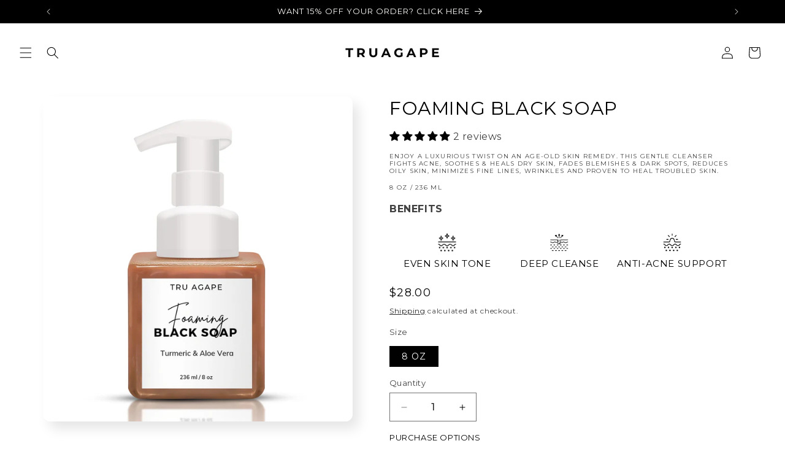

--- FILE ---
content_type: text/html; charset=utf-8
request_url: https://www.truagape.com/products/foaming-black-soap
body_size: 58031
content:
<!doctype html>
<html class="js" lang="en">
  <head>
    <meta charset="utf-8">
    <meta http-equiv="X-UA-Compatible" content="IE=edge">
    <meta name="viewport" content="width=device-width,initial-scale=1">
    <meta name="theme-color" content="">
    <link rel="canonical" href="https://www.truagape.com/products/foaming-black-soap"><link rel="icon" type="image/png" href="//www.truagape.com/cdn/shop/files/LOGO400TRUAGAPE_a22ab01d-4722-4f51-9735-35f50fdbb8cb.png?crop=center&height=32&v=1676612106&width=32"><link rel="preconnect" href="https://fonts.shopifycdn.com" crossorigin><title>
      FOAMING BLACK SOAP
 &ndash; Truagape</title>

    
      <meta name="description" content="Enjoy a luxurious twist on an age-old skin remedy. This gentle cleanser fights acne, soothes &amp;amp; heals dry skin, fades blemishes &amp;amp; dark spots, reduces oily skin, minimizes fine lines, wrinkles and proven to heal troubled skin. Great for sensitive skin, calming eczema and psoriasis, unclogs pores, and eliminates f">
    

    

<meta property="og:site_name" content="Truagape">
<meta property="og:url" content="https://www.truagape.com/products/foaming-black-soap">
<meta property="og:title" content="FOAMING BLACK SOAP">
<meta property="og:type" content="product">
<meta property="og:description" content="Enjoy a luxurious twist on an age-old skin remedy. This gentle cleanser fights acne, soothes &amp;amp; heals dry skin, fades blemishes &amp;amp; dark spots, reduces oily skin, minimizes fine lines, wrinkles and proven to heal troubled skin. Great for sensitive skin, calming eczema and psoriasis, unclogs pores, and eliminates f"><meta property="og:image" content="http://www.truagape.com/cdn/shop/products/IMAGE_EDIT_df79cf33-7d35-4f8f-9364-244eaa43910e.png?v=1617666331">
  <meta property="og:image:secure_url" content="https://www.truagape.com/cdn/shop/products/IMAGE_EDIT_df79cf33-7d35-4f8f-9364-244eaa43910e.png?v=1617666331">
  <meta property="og:image:width" content="2474">
  <meta property="og:image:height" content="2597"><meta property="og:price:amount" content="28.00">
  <meta property="og:price:currency" content="USD"><meta name="twitter:card" content="summary_large_image">
<meta name="twitter:title" content="FOAMING BLACK SOAP">
<meta name="twitter:description" content="Enjoy a luxurious twist on an age-old skin remedy. This gentle cleanser fights acne, soothes &amp;amp; heals dry skin, fades blemishes &amp;amp; dark spots, reduces oily skin, minimizes fine lines, wrinkles and proven to heal troubled skin. Great for sensitive skin, calming eczema and psoriasis, unclogs pores, and eliminates f">


    <script src="//www.truagape.com/cdn/shop/t/48/assets/constants.js?v=132983761750457495441754590506" defer="defer"></script>
    <script src="//www.truagape.com/cdn/shop/t/48/assets/pubsub.js?v=25310214064522200911754590507" defer="defer"></script>
    <script src="//www.truagape.com/cdn/shop/t/48/assets/global.js?v=7301445359237545521754590506" defer="defer"></script>
    <script src="//www.truagape.com/cdn/shop/t/48/assets/details-disclosure.js?v=13653116266235556501754590506" defer="defer"></script>
    <script src="//www.truagape.com/cdn/shop/t/48/assets/details-modal.js?v=25581673532751508451754590506" defer="defer"></script>
    <script src="//www.truagape.com/cdn/shop/t/48/assets/search-form.js?v=133129549252120666541754590507" defer="defer"></script><script src="//www.truagape.com/cdn/shop/t/48/assets/animations.js?v=88693664871331136111754590505" defer="defer"></script><script>window.performance && window.performance.mark && window.performance.mark('shopify.content_for_header.start');</script><meta id="shopify-digital-wallet" name="shopify-digital-wallet" content="/9143648315/digital_wallets/dialog">
<meta name="shopify-checkout-api-token" content="bbf5e8e8b3c80e01ccc4bbe10b250449">
<link rel="alternate" type="application/json+oembed" href="https://www.truagape.com/products/foaming-black-soap.oembed">
<script async="async" src="/checkouts/internal/preloads.js?locale=en-US"></script>
<link rel="preconnect" href="https://shop.app" crossorigin="anonymous">
<script async="async" src="https://shop.app/checkouts/internal/preloads.js?locale=en-US&shop_id=9143648315" crossorigin="anonymous"></script>
<script id="apple-pay-shop-capabilities" type="application/json">{"shopId":9143648315,"countryCode":"US","currencyCode":"USD","merchantCapabilities":["supports3DS"],"merchantId":"gid:\/\/shopify\/Shop\/9143648315","merchantName":"Truagape","requiredBillingContactFields":["postalAddress","email","phone"],"requiredShippingContactFields":["postalAddress","email","phone"],"shippingType":"shipping","supportedNetworks":["visa","masterCard","amex","discover","elo","jcb"],"total":{"type":"pending","label":"Truagape","amount":"1.00"},"shopifyPaymentsEnabled":true,"supportsSubscriptions":true}</script>
<script id="shopify-features" type="application/json">{"accessToken":"bbf5e8e8b3c80e01ccc4bbe10b250449","betas":["rich-media-storefront-analytics"],"domain":"www.truagape.com","predictiveSearch":true,"shopId":9143648315,"locale":"en"}</script>
<script>var Shopify = Shopify || {};
Shopify.shop = "truagape.myshopify.com";
Shopify.locale = "en";
Shopify.currency = {"active":"USD","rate":"1.0"};
Shopify.country = "US";
Shopify.theme = {"name":"Updated copy of Updated copy of Sense","id":162097365027,"schema_name":"Sense","schema_version":"15.4.0","theme_store_id":1356,"role":"main"};
Shopify.theme.handle = "null";
Shopify.theme.style = {"id":null,"handle":null};
Shopify.cdnHost = "www.truagape.com/cdn";
Shopify.routes = Shopify.routes || {};
Shopify.routes.root = "/";</script>
<script type="module">!function(o){(o.Shopify=o.Shopify||{}).modules=!0}(window);</script>
<script>!function(o){function n(){var o=[];function n(){o.push(Array.prototype.slice.apply(arguments))}return n.q=o,n}var t=o.Shopify=o.Shopify||{};t.loadFeatures=n(),t.autoloadFeatures=n()}(window);</script>
<script>
  window.ShopifyPay = window.ShopifyPay || {};
  window.ShopifyPay.apiHost = "shop.app\/pay";
  window.ShopifyPay.redirectState = null;
</script>
<script id="shop-js-analytics" type="application/json">{"pageType":"product"}</script>
<script defer="defer" async type="module" src="//www.truagape.com/cdn/shopifycloud/shop-js/modules/v2/client.init-shop-cart-sync_BdyHc3Nr.en.esm.js"></script>
<script defer="defer" async type="module" src="//www.truagape.com/cdn/shopifycloud/shop-js/modules/v2/chunk.common_Daul8nwZ.esm.js"></script>
<script type="module">
  await import("//www.truagape.com/cdn/shopifycloud/shop-js/modules/v2/client.init-shop-cart-sync_BdyHc3Nr.en.esm.js");
await import("//www.truagape.com/cdn/shopifycloud/shop-js/modules/v2/chunk.common_Daul8nwZ.esm.js");

  window.Shopify.SignInWithShop?.initShopCartSync?.({"fedCMEnabled":true,"windoidEnabled":true});

</script>
<script defer="defer" async type="module" src="//www.truagape.com/cdn/shopifycloud/shop-js/modules/v2/client.payment-terms_MV4M3zvL.en.esm.js"></script>
<script defer="defer" async type="module" src="//www.truagape.com/cdn/shopifycloud/shop-js/modules/v2/chunk.common_Daul8nwZ.esm.js"></script>
<script defer="defer" async type="module" src="//www.truagape.com/cdn/shopifycloud/shop-js/modules/v2/chunk.modal_CQq8HTM6.esm.js"></script>
<script type="module">
  await import("//www.truagape.com/cdn/shopifycloud/shop-js/modules/v2/client.payment-terms_MV4M3zvL.en.esm.js");
await import("//www.truagape.com/cdn/shopifycloud/shop-js/modules/v2/chunk.common_Daul8nwZ.esm.js");
await import("//www.truagape.com/cdn/shopifycloud/shop-js/modules/v2/chunk.modal_CQq8HTM6.esm.js");

  
</script>
<script>
  window.Shopify = window.Shopify || {};
  if (!window.Shopify.featureAssets) window.Shopify.featureAssets = {};
  window.Shopify.featureAssets['shop-js'] = {"shop-cart-sync":["modules/v2/client.shop-cart-sync_QYOiDySF.en.esm.js","modules/v2/chunk.common_Daul8nwZ.esm.js"],"init-fed-cm":["modules/v2/client.init-fed-cm_DchLp9rc.en.esm.js","modules/v2/chunk.common_Daul8nwZ.esm.js"],"shop-button":["modules/v2/client.shop-button_OV7bAJc5.en.esm.js","modules/v2/chunk.common_Daul8nwZ.esm.js"],"init-windoid":["modules/v2/client.init-windoid_DwxFKQ8e.en.esm.js","modules/v2/chunk.common_Daul8nwZ.esm.js"],"shop-cash-offers":["modules/v2/client.shop-cash-offers_DWtL6Bq3.en.esm.js","modules/v2/chunk.common_Daul8nwZ.esm.js","modules/v2/chunk.modal_CQq8HTM6.esm.js"],"shop-toast-manager":["modules/v2/client.shop-toast-manager_CX9r1SjA.en.esm.js","modules/v2/chunk.common_Daul8nwZ.esm.js"],"init-shop-email-lookup-coordinator":["modules/v2/client.init-shop-email-lookup-coordinator_UhKnw74l.en.esm.js","modules/v2/chunk.common_Daul8nwZ.esm.js"],"pay-button":["modules/v2/client.pay-button_DzxNnLDY.en.esm.js","modules/v2/chunk.common_Daul8nwZ.esm.js"],"avatar":["modules/v2/client.avatar_BTnouDA3.en.esm.js"],"init-shop-cart-sync":["modules/v2/client.init-shop-cart-sync_BdyHc3Nr.en.esm.js","modules/v2/chunk.common_Daul8nwZ.esm.js"],"shop-login-button":["modules/v2/client.shop-login-button_D8B466_1.en.esm.js","modules/v2/chunk.common_Daul8nwZ.esm.js","modules/v2/chunk.modal_CQq8HTM6.esm.js"],"init-customer-accounts-sign-up":["modules/v2/client.init-customer-accounts-sign-up_C8fpPm4i.en.esm.js","modules/v2/client.shop-login-button_D8B466_1.en.esm.js","modules/v2/chunk.common_Daul8nwZ.esm.js","modules/v2/chunk.modal_CQq8HTM6.esm.js"],"init-shop-for-new-customer-accounts":["modules/v2/client.init-shop-for-new-customer-accounts_CVTO0Ztu.en.esm.js","modules/v2/client.shop-login-button_D8B466_1.en.esm.js","modules/v2/chunk.common_Daul8nwZ.esm.js","modules/v2/chunk.modal_CQq8HTM6.esm.js"],"init-customer-accounts":["modules/v2/client.init-customer-accounts_dRgKMfrE.en.esm.js","modules/v2/client.shop-login-button_D8B466_1.en.esm.js","modules/v2/chunk.common_Daul8nwZ.esm.js","modules/v2/chunk.modal_CQq8HTM6.esm.js"],"shop-follow-button":["modules/v2/client.shop-follow-button_CkZpjEct.en.esm.js","modules/v2/chunk.common_Daul8nwZ.esm.js","modules/v2/chunk.modal_CQq8HTM6.esm.js"],"lead-capture":["modules/v2/client.lead-capture_BntHBhfp.en.esm.js","modules/v2/chunk.common_Daul8nwZ.esm.js","modules/v2/chunk.modal_CQq8HTM6.esm.js"],"checkout-modal":["modules/v2/client.checkout-modal_CfxcYbTm.en.esm.js","modules/v2/chunk.common_Daul8nwZ.esm.js","modules/v2/chunk.modal_CQq8HTM6.esm.js"],"shop-login":["modules/v2/client.shop-login_Da4GZ2H6.en.esm.js","modules/v2/chunk.common_Daul8nwZ.esm.js","modules/v2/chunk.modal_CQq8HTM6.esm.js"],"payment-terms":["modules/v2/client.payment-terms_MV4M3zvL.en.esm.js","modules/v2/chunk.common_Daul8nwZ.esm.js","modules/v2/chunk.modal_CQq8HTM6.esm.js"]};
</script>
<script>(function() {
  var isLoaded = false;
  function asyncLoad() {
    if (isLoaded) return;
    isLoaded = true;
    var urls = ["https:\/\/cdn-scripts.signifyd.com\/shopify\/script-tag.js?shop=truagape.myshopify.com","https:\/\/static.klaviyo.com\/onsite\/js\/klaviyo.js?company_id=SB46jB\u0026shop=truagape.myshopify.com","https:\/\/static.klaviyo.com\/onsite\/js\/klaviyo.js?company_id=SB46jB\u0026shop=truagape.myshopify.com","https:\/\/js.smile.io\/v1\/smile-shopify.js?shop=truagape.myshopify.com","\/\/cdn.shopify.com\/proxy\/a4dc9d4bcea1076aea239195153027d6fbfe8c6e6bd54abbcaf8e1f2aae9391c\/api.goaffpro.com\/loader.js?shop=truagape.myshopify.com\u0026sp-cache-control=cHVibGljLCBtYXgtYWdlPTkwMA"];
    for (var i = 0; i < urls.length; i++) {
      var s = document.createElement('script');
      s.type = 'text/javascript';
      s.async = true;
      s.src = urls[i];
      var x = document.getElementsByTagName('script')[0];
      x.parentNode.insertBefore(s, x);
    }
  };
  if(window.attachEvent) {
    window.attachEvent('onload', asyncLoad);
  } else {
    window.addEventListener('load', asyncLoad, false);
  }
})();</script>
<script id="__st">var __st={"a":9143648315,"offset":-18000,"reqid":"bc45578e-a637-4320-bfd7-a0cfd6a512cc-1769023197","pageurl":"www.truagape.com\/products\/foaming-black-soap","u":"48752b158a58","p":"product","rtyp":"product","rid":4865649377315};</script>
<script>window.ShopifyPaypalV4VisibilityTracking = true;</script>
<script id="captcha-bootstrap">!function(){'use strict';const t='contact',e='account',n='new_comment',o=[[t,t],['blogs',n],['comments',n],[t,'customer']],c=[[e,'customer_login'],[e,'guest_login'],[e,'recover_customer_password'],[e,'create_customer']],r=t=>t.map((([t,e])=>`form[action*='/${t}']:not([data-nocaptcha='true']) input[name='form_type'][value='${e}']`)).join(','),a=t=>()=>t?[...document.querySelectorAll(t)].map((t=>t.form)):[];function s(){const t=[...o],e=r(t);return a(e)}const i='password',u='form_key',d=['recaptcha-v3-token','g-recaptcha-response','h-captcha-response',i],f=()=>{try{return window.sessionStorage}catch{return}},m='__shopify_v',_=t=>t.elements[u];function p(t,e,n=!1){try{const o=window.sessionStorage,c=JSON.parse(o.getItem(e)),{data:r}=function(t){const{data:e,action:n}=t;return t[m]||n?{data:e,action:n}:{data:t,action:n}}(c);for(const[e,n]of Object.entries(r))t.elements[e]&&(t.elements[e].value=n);n&&o.removeItem(e)}catch(o){console.error('form repopulation failed',{error:o})}}const l='form_type',E='cptcha';function T(t){t.dataset[E]=!0}const w=window,h=w.document,L='Shopify',v='ce_forms',y='captcha';let A=!1;((t,e)=>{const n=(g='f06e6c50-85a8-45c8-87d0-21a2b65856fe',I='https://cdn.shopify.com/shopifycloud/storefront-forms-hcaptcha/ce_storefront_forms_captcha_hcaptcha.v1.5.2.iife.js',D={infoText:'Protected by hCaptcha',privacyText:'Privacy',termsText:'Terms'},(t,e,n)=>{const o=w[L][v],c=o.bindForm;if(c)return c(t,g,e,D).then(n);var r;o.q.push([[t,g,e,D],n]),r=I,A||(h.body.append(Object.assign(h.createElement('script'),{id:'captcha-provider',async:!0,src:r})),A=!0)});var g,I,D;w[L]=w[L]||{},w[L][v]=w[L][v]||{},w[L][v].q=[],w[L][y]=w[L][y]||{},w[L][y].protect=function(t,e){n(t,void 0,e),T(t)},Object.freeze(w[L][y]),function(t,e,n,w,h,L){const[v,y,A,g]=function(t,e,n){const i=e?o:[],u=t?c:[],d=[...i,...u],f=r(d),m=r(i),_=r(d.filter((([t,e])=>n.includes(e))));return[a(f),a(m),a(_),s()]}(w,h,L),I=t=>{const e=t.target;return e instanceof HTMLFormElement?e:e&&e.form},D=t=>v().includes(t);t.addEventListener('submit',(t=>{const e=I(t);if(!e)return;const n=D(e)&&!e.dataset.hcaptchaBound&&!e.dataset.recaptchaBound,o=_(e),c=g().includes(e)&&(!o||!o.value);(n||c)&&t.preventDefault(),c&&!n&&(function(t){try{if(!f())return;!function(t){const e=f();if(!e)return;const n=_(t);if(!n)return;const o=n.value;o&&e.removeItem(o)}(t);const e=Array.from(Array(32),(()=>Math.random().toString(36)[2])).join('');!function(t,e){_(t)||t.append(Object.assign(document.createElement('input'),{type:'hidden',name:u})),t.elements[u].value=e}(t,e),function(t,e){const n=f();if(!n)return;const o=[...t.querySelectorAll(`input[type='${i}']`)].map((({name:t})=>t)),c=[...d,...o],r={};for(const[a,s]of new FormData(t).entries())c.includes(a)||(r[a]=s);n.setItem(e,JSON.stringify({[m]:1,action:t.action,data:r}))}(t,e)}catch(e){console.error('failed to persist form',e)}}(e),e.submit())}));const S=(t,e)=>{t&&!t.dataset[E]&&(n(t,e.some((e=>e===t))),T(t))};for(const o of['focusin','change'])t.addEventListener(o,(t=>{const e=I(t);D(e)&&S(e,y())}));const B=e.get('form_key'),M=e.get(l),P=B&&M;t.addEventListener('DOMContentLoaded',(()=>{const t=y();if(P)for(const e of t)e.elements[l].value===M&&p(e,B);[...new Set([...A(),...v().filter((t=>'true'===t.dataset.shopifyCaptcha))])].forEach((e=>S(e,t)))}))}(h,new URLSearchParams(w.location.search),n,t,e,['guest_login'])})(!0,!0)}();</script>
<script integrity="sha256-4kQ18oKyAcykRKYeNunJcIwy7WH5gtpwJnB7kiuLZ1E=" data-source-attribution="shopify.loadfeatures" defer="defer" src="//www.truagape.com/cdn/shopifycloud/storefront/assets/storefront/load_feature-a0a9edcb.js" crossorigin="anonymous"></script>
<script crossorigin="anonymous" defer="defer" src="//www.truagape.com/cdn/shopifycloud/storefront/assets/shopify_pay/storefront-65b4c6d7.js?v=20250812"></script>
<script data-source-attribution="shopify.dynamic_checkout.dynamic.init">var Shopify=Shopify||{};Shopify.PaymentButton=Shopify.PaymentButton||{isStorefrontPortableWallets:!0,init:function(){window.Shopify.PaymentButton.init=function(){};var t=document.createElement("script");t.src="https://www.truagape.com/cdn/shopifycloud/portable-wallets/latest/portable-wallets.en.js",t.type="module",document.head.appendChild(t)}};
</script>
<script data-source-attribution="shopify.dynamic_checkout.buyer_consent">
  function portableWalletsHideBuyerConsent(e){var t=document.getElementById("shopify-buyer-consent"),n=document.getElementById("shopify-subscription-policy-button");t&&n&&(t.classList.add("hidden"),t.setAttribute("aria-hidden","true"),n.removeEventListener("click",e))}function portableWalletsShowBuyerConsent(e){var t=document.getElementById("shopify-buyer-consent"),n=document.getElementById("shopify-subscription-policy-button");t&&n&&(t.classList.remove("hidden"),t.removeAttribute("aria-hidden"),n.addEventListener("click",e))}window.Shopify?.PaymentButton&&(window.Shopify.PaymentButton.hideBuyerConsent=portableWalletsHideBuyerConsent,window.Shopify.PaymentButton.showBuyerConsent=portableWalletsShowBuyerConsent);
</script>
<script data-source-attribution="shopify.dynamic_checkout.cart.bootstrap">document.addEventListener("DOMContentLoaded",(function(){function t(){return document.querySelector("shopify-accelerated-checkout-cart, shopify-accelerated-checkout")}if(t())Shopify.PaymentButton.init();else{new MutationObserver((function(e,n){t()&&(Shopify.PaymentButton.init(),n.disconnect())})).observe(document.body,{childList:!0,subtree:!0})}}));
</script>
<link id="shopify-accelerated-checkout-styles" rel="stylesheet" media="screen" href="https://www.truagape.com/cdn/shopifycloud/portable-wallets/latest/accelerated-checkout-backwards-compat.css" crossorigin="anonymous">
<style id="shopify-accelerated-checkout-cart">
        #shopify-buyer-consent {
  margin-top: 1em;
  display: inline-block;
  width: 100%;
}

#shopify-buyer-consent.hidden {
  display: none;
}

#shopify-subscription-policy-button {
  background: none;
  border: none;
  padding: 0;
  text-decoration: underline;
  font-size: inherit;
  cursor: pointer;
}

#shopify-subscription-policy-button::before {
  box-shadow: none;
}

      </style>
<script id="sections-script" data-sections="header" defer="defer" src="//www.truagape.com/cdn/shop/t/48/compiled_assets/scripts.js?v=3345"></script>
<script>window.performance && window.performance.mark && window.performance.mark('shopify.content_for_header.end');</script>


    <style data-shopify>
      @font-face {
  font-family: Montserrat;
  font-weight: 400;
  font-style: normal;
  font-display: swap;
  src: url("//www.truagape.com/cdn/fonts/montserrat/montserrat_n4.81949fa0ac9fd2021e16436151e8eaa539321637.woff2") format("woff2"),
       url("//www.truagape.com/cdn/fonts/montserrat/montserrat_n4.a6c632ca7b62da89c3594789ba828388aac693fe.woff") format("woff");
}

      @font-face {
  font-family: Montserrat;
  font-weight: 700;
  font-style: normal;
  font-display: swap;
  src: url("//www.truagape.com/cdn/fonts/montserrat/montserrat_n7.3c434e22befd5c18a6b4afadb1e3d77c128c7939.woff2") format("woff2"),
       url("//www.truagape.com/cdn/fonts/montserrat/montserrat_n7.5d9fa6e2cae713c8fb539a9876489d86207fe957.woff") format("woff");
}

      @font-face {
  font-family: Montserrat;
  font-weight: 400;
  font-style: italic;
  font-display: swap;
  src: url("//www.truagape.com/cdn/fonts/montserrat/montserrat_i4.5a4ea298b4789e064f62a29aafc18d41f09ae59b.woff2") format("woff2"),
       url("//www.truagape.com/cdn/fonts/montserrat/montserrat_i4.072b5869c5e0ed5b9d2021e4c2af132e16681ad2.woff") format("woff");
}

      @font-face {
  font-family: Montserrat;
  font-weight: 700;
  font-style: italic;
  font-display: swap;
  src: url("//www.truagape.com/cdn/fonts/montserrat/montserrat_i7.a0d4a463df4f146567d871890ffb3c80408e7732.woff2") format("woff2"),
       url("//www.truagape.com/cdn/fonts/montserrat/montserrat_i7.f6ec9f2a0681acc6f8152c40921d2a4d2e1a2c78.woff") format("woff");
}

      @font-face {
  font-family: Montserrat;
  font-weight: 400;
  font-style: normal;
  font-display: swap;
  src: url("//www.truagape.com/cdn/fonts/montserrat/montserrat_n4.81949fa0ac9fd2021e16436151e8eaa539321637.woff2") format("woff2"),
       url("//www.truagape.com/cdn/fonts/montserrat/montserrat_n4.a6c632ca7b62da89c3594789ba828388aac693fe.woff") format("woff");
}


      
        :root,
        .color-scheme-1 {
          --color-background: 255,255,255;
        
          --gradient-background: #ffffff;
        

        

        --color-foreground: 0,0,0;
        --color-background-contrast: 191,191,191;
        --color-shadow: 0,0,0;
        --color-button: 0,0,0;
        --color-button-text: 255,255,255;
        --color-secondary-button: 255,255,255;
        --color-secondary-button-text: 0,0,0;
        --color-link: 0,0,0;
        --color-badge-foreground: 0,0,0;
        --color-badge-background: 255,255,255;
        --color-badge-border: 0,0,0;
        --payment-terms-background-color: rgb(255 255 255);
      }
      
        
        .color-scheme-2 {
          --color-background: 255,255,255;
        
          --gradient-background: radial-gradient(rgba(203, 203, 203, 1), rgba(255, 255, 255, 1) 100%, rgba(255, 255, 255, 1) 100%);
        

        

        --color-foreground: 46,42,57;
        --color-background-contrast: 191,191,191;
        --color-shadow: 46,42,57;
        --color-button: 46,42,57;
        --color-button-text: 237,255,167;
        --color-secondary-button: 255,255,255;
        --color-secondary-button-text: 46,42,57;
        --color-link: 46,42,57;
        --color-badge-foreground: 46,42,57;
        --color-badge-background: 255,255,255;
        --color-badge-border: 46,42,57;
        --payment-terms-background-color: rgb(255 255 255);
      }
      
        
        .color-scheme-3 {
          --color-background: 0,0,0;
        
          --gradient-background: #000000;
        

        

        --color-foreground: 253,251,247;
        --color-background-contrast: 128,128,128;
        --color-shadow: 0,0,0;
        --color-button: 253,251,247;
        --color-button-text: 0,0,0;
        --color-secondary-button: 0,0,0;
        --color-secondary-button-text: 253,251,247;
        --color-link: 253,251,247;
        --color-badge-foreground: 253,251,247;
        --color-badge-background: 0,0,0;
        --color-badge-border: 253,251,247;
        --payment-terms-background-color: rgb(0 0 0);
      }
      
        
        .color-scheme-4 {
          --color-background: 155,4,111;
        
          --gradient-background: #9b046f;
        

        

        --color-foreground: 253,251,247;
        --color-background-contrast: 180,5,129;
        --color-shadow: 46,42,57;
        --color-button: 253,251,247;
        --color-button-text: 155,4,111;
        --color-secondary-button: 155,4,111;
        --color-secondary-button-text: 253,251,247;
        --color-link: 253,251,247;
        --color-badge-foreground: 253,251,247;
        --color-badge-background: 155,4,111;
        --color-badge-border: 253,251,247;
        --payment-terms-background-color: rgb(155 4 111);
      }
      
        
        .color-scheme-5 {
          --color-background: 94,54,83;
        
          --gradient-background: linear-gradient(320deg, rgba(134, 16, 106, 1), rgba(94, 54, 83, 1) 100%);
        

        

        --color-foreground: 253,251,247;
        --color-background-contrast: 13,7,11;
        --color-shadow: 46,42,57;
        --color-button: 253,251,247;
        --color-button-text: 94,54,83;
        --color-secondary-button: 94,54,83;
        --color-secondary-button-text: 253,251,247;
        --color-link: 253,251,247;
        --color-badge-foreground: 253,251,247;
        --color-badge-background: 94,54,83;
        --color-badge-border: 253,251,247;
        --payment-terms-background-color: rgb(94 54 83);
      }
      

      body, .color-scheme-1, .color-scheme-2, .color-scheme-3, .color-scheme-4, .color-scheme-5 {
        color: rgba(var(--color-foreground), 0.75);
        background-color: rgb(var(--color-background));
      }

      :root {
        --font-body-family: Montserrat, sans-serif;
        --font-body-style: normal;
        --font-body-weight: 400;
        --font-body-weight-bold: 700;

        --font-heading-family: Montserrat, sans-serif;
        --font-heading-style: normal;
        --font-heading-weight: 400;

        --font-body-scale: 1.0;
        --font-heading-scale: 1.0;

        --media-padding: px;
        --media-border-opacity: 0.1;
        --media-border-width: 0px;
        --media-radius: 12px;
        --media-shadow-opacity: 0.1;
        --media-shadow-horizontal-offset: 10px;
        --media-shadow-vertical-offset: 12px;
        --media-shadow-blur-radius: 20px;
        --media-shadow-visible: 1;

        --page-width: 120rem;
        --page-width-margin: 0rem;

        --product-card-image-padding: 0.0rem;
        --product-card-corner-radius: 0.0rem;
        --product-card-text-alignment: center;
        --product-card-border-width: 0.0rem;
        --product-card-border-opacity: 0.1;
        --product-card-shadow-opacity: 0.0;
        --product-card-shadow-visible: 0;
        --product-card-shadow-horizontal-offset: 1.0rem;
        --product-card-shadow-vertical-offset: 1.0rem;
        --product-card-shadow-blur-radius: 3.5rem;

        --collection-card-image-padding: 0.0rem;
        --collection-card-corner-radius: 0.0rem;
        --collection-card-text-alignment: center;
        --collection-card-border-width: 0.0rem;
        --collection-card-border-opacity: 0.1;
        --collection-card-shadow-opacity: 0.05;
        --collection-card-shadow-visible: 1;
        --collection-card-shadow-horizontal-offset: 1.0rem;
        --collection-card-shadow-vertical-offset: 1.0rem;
        --collection-card-shadow-blur-radius: 3.5rem;

        --blog-card-image-padding: 0.0rem;
        --blog-card-corner-radius: 0.0rem;
        --blog-card-text-alignment: center;
        --blog-card-border-width: 0.0rem;
        --blog-card-border-opacity: 0.1;
        --blog-card-shadow-opacity: 0.05;
        --blog-card-shadow-visible: 1;
        --blog-card-shadow-horizontal-offset: 1.0rem;
        --blog-card-shadow-vertical-offset: 1.0rem;
        --blog-card-shadow-blur-radius: 3.5rem;

        --badge-corner-radius: 0.0rem;

        --popup-border-width: 1px;
        --popup-border-opacity: 0.1;
        --popup-corner-radius: 0px;
        --popup-shadow-opacity: 0.1;
        --popup-shadow-horizontal-offset: 10px;
        --popup-shadow-vertical-offset: 12px;
        --popup-shadow-blur-radius: 20px;

        --drawer-border-width: 1px;
        --drawer-border-opacity: 0.1;
        --drawer-shadow-opacity: 0.0;
        --drawer-shadow-horizontal-offset: 0px;
        --drawer-shadow-vertical-offset: 4px;
        --drawer-shadow-blur-radius: 5px;

        --spacing-sections-desktop: 36px;
        --spacing-sections-mobile: 25px;

        --grid-desktop-vertical-spacing: 40px;
        --grid-desktop-horizontal-spacing: 40px;
        --grid-mobile-vertical-spacing: 20px;
        --grid-mobile-horizontal-spacing: 20px;

        --text-boxes-border-opacity: 0.1;
        --text-boxes-border-width: 0px;
        --text-boxes-radius: 0px;
        --text-boxes-shadow-opacity: 0.0;
        --text-boxes-shadow-visible: 0;
        --text-boxes-shadow-horizontal-offset: 10px;
        --text-boxes-shadow-vertical-offset: 12px;
        --text-boxes-shadow-blur-radius: 20px;

        --buttons-radius: 0px;
        --buttons-radius-outset: 0px;
        --buttons-border-width: 1px;
        --buttons-border-opacity: 0.55;
        --buttons-shadow-opacity: 0.0;
        --buttons-shadow-visible: 0;
        --buttons-shadow-horizontal-offset: 0px;
        --buttons-shadow-vertical-offset: 4px;
        --buttons-shadow-blur-radius: 5px;
        --buttons-border-offset: 0px;

        --inputs-radius: 0px;
        --inputs-border-width: 1px;
        --inputs-border-opacity: 0.55;
        --inputs-shadow-opacity: 0.0;
        --inputs-shadow-horizontal-offset: 0px;
        --inputs-margin-offset: 0px;
        --inputs-shadow-vertical-offset: 4px;
        --inputs-shadow-blur-radius: 5px;
        --inputs-radius-outset: 0px;

        --variant-pills-radius: 0px;
        --variant-pills-border-width: 0px;
        --variant-pills-border-opacity: 0.1;
        --variant-pills-shadow-opacity: 0.0;
        --variant-pills-shadow-horizontal-offset: 0px;
        --variant-pills-shadow-vertical-offset: 4px;
        --variant-pills-shadow-blur-radius: 5px;
      }

      *,
      *::before,
      *::after {
        box-sizing: inherit;
      }

      html {
        box-sizing: border-box;
        font-size: calc(var(--font-body-scale) * 62.5%);
        height: 100%;
      }

      body {
        display: grid;
        grid-template-rows: auto auto 1fr auto;
        grid-template-columns: 100%;
        min-height: 100%;
        margin: 0;
        font-size: 1.5rem;
        letter-spacing: 0.06rem;
        line-height: calc(1 + 0.8 / var(--font-body-scale));
        font-family: var(--font-body-family);
        font-style: var(--font-body-style);
        font-weight: var(--font-body-weight);
      }

      @media screen and (min-width: 750px) {
        body {
          font-size: 1.6rem;
        }
      }
    </style>

    <link href="//www.truagape.com/cdn/shop/t/48/assets/base.css?v=159841507637079171801754590505" rel="stylesheet" type="text/css" media="all" />
    <link rel="stylesheet" href="//www.truagape.com/cdn/shop/t/48/assets/component-cart-items.css?v=13033300910818915211754590505" media="print" onload="this.media='all'">
      <link rel="preload" as="font" href="//www.truagape.com/cdn/fonts/montserrat/montserrat_n4.81949fa0ac9fd2021e16436151e8eaa539321637.woff2" type="font/woff2" crossorigin>
      

      <link rel="preload" as="font" href="//www.truagape.com/cdn/fonts/montserrat/montserrat_n4.81949fa0ac9fd2021e16436151e8eaa539321637.woff2" type="font/woff2" crossorigin>
      
<link
        rel="stylesheet"
        href="//www.truagape.com/cdn/shop/t/48/assets/component-predictive-search.css?v=118923337488134913561754590506"
        media="print"
        onload="this.media='all'"
      ><script>
      if (Shopify.designMode) {
        document.documentElement.classList.add('shopify-design-mode');
      }
    </script>
  <!-- BEGIN app block: shopify://apps/judge-me-reviews/blocks/judgeme_core/61ccd3b1-a9f2-4160-9fe9-4fec8413e5d8 --><!-- Start of Judge.me Core -->






<link rel="dns-prefetch" href="https://cdnwidget.judge.me">
<link rel="dns-prefetch" href="https://cdn.judge.me">
<link rel="dns-prefetch" href="https://cdn1.judge.me">
<link rel="dns-prefetch" href="https://api.judge.me">

<script data-cfasync='false' class='jdgm-settings-script'>window.jdgmSettings={"pagination":5,"disable_web_reviews":false,"badge_no_review_text":"No reviews","badge_n_reviews_text":"{{ n }} review/reviews","hide_badge_preview_if_no_reviews":true,"badge_hide_text":false,"enforce_center_preview_badge":false,"widget_title":"Customer Reviews","widget_open_form_text":"Write a review","widget_close_form_text":"Cancel review","widget_refresh_page_text":"Refresh page","widget_summary_text":"Based on {{ number_of_reviews }} review/reviews","widget_no_review_text":"Be the first to write a review","widget_name_field_text":"Display name","widget_verified_name_field_text":"Verified Name (public)","widget_name_placeholder_text":"Display name","widget_required_field_error_text":"This field is required.","widget_email_field_text":"Email address","widget_verified_email_field_text":"Verified Email (private, can not be edited)","widget_email_placeholder_text":"Your email address","widget_email_field_error_text":"Please enter a valid email address.","widget_rating_field_text":"Rating","widget_review_title_field_text":"Review Title","widget_review_title_placeholder_text":"Give your review a title","widget_review_body_field_text":"Review content","widget_review_body_placeholder_text":"Start writing here...","widget_pictures_field_text":"Picture/Video (optional)","widget_submit_review_text":"Submit Review","widget_submit_verified_review_text":"Submit Verified Review","widget_submit_success_msg_with_auto_publish":"Thank you! Please refresh the page in a few moments to see your review. You can remove or edit your review by logging into \u003ca href='https://judge.me/login' target='_blank' rel='nofollow noopener'\u003eJudge.me\u003c/a\u003e","widget_submit_success_msg_no_auto_publish":"Thank you! Your review will be published as soon as it is approved by the shop admin. You can remove or edit your review by logging into \u003ca href='https://judge.me/login' target='_blank' rel='nofollow noopener'\u003eJudge.me\u003c/a\u003e","widget_show_default_reviews_out_of_total_text":"Showing {{ n_reviews_shown }} out of {{ n_reviews }} reviews.","widget_show_all_link_text":"Show all","widget_show_less_link_text":"Show less","widget_author_said_text":"{{ reviewer_name }} said:","widget_days_text":"{{ n }} days ago","widget_weeks_text":"{{ n }} week/weeks ago","widget_months_text":"{{ n }} month/months ago","widget_years_text":"{{ n }} year/years ago","widget_yesterday_text":"Yesterday","widget_today_text":"Today","widget_replied_text":"\u003e\u003e {{ shop_name }} replied:","widget_read_more_text":"Read more","widget_reviewer_name_as_initial":"","widget_rating_filter_color":"#fbcd0a","widget_rating_filter_see_all_text":"See all reviews","widget_sorting_most_recent_text":"Most Recent","widget_sorting_highest_rating_text":"Highest Rating","widget_sorting_lowest_rating_text":"Lowest Rating","widget_sorting_with_pictures_text":"Only Pictures","widget_sorting_most_helpful_text":"Most Helpful","widget_open_question_form_text":"Ask a question","widget_reviews_subtab_text":"Reviews","widget_questions_subtab_text":"Questions","widget_question_label_text":"Question","widget_answer_label_text":"Answer","widget_question_placeholder_text":"Write your question here","widget_submit_question_text":"Submit Question","widget_question_submit_success_text":"Thank you for your question! We will notify you once it gets answered.","verified_badge_text":"Verified","verified_badge_bg_color":"","verified_badge_text_color":"","verified_badge_placement":"left-of-reviewer-name","widget_review_max_height":"","widget_hide_border":false,"widget_social_share":false,"widget_thumb":false,"widget_review_location_show":false,"widget_location_format":"","all_reviews_include_out_of_store_products":true,"all_reviews_out_of_store_text":"(out of store)","all_reviews_pagination":100,"all_reviews_product_name_prefix_text":"about","enable_review_pictures":true,"enable_question_anwser":false,"widget_theme":"default","review_date_format":"mm/dd/yyyy","default_sort_method":"most-recent","widget_product_reviews_subtab_text":"Product Reviews","widget_shop_reviews_subtab_text":"Shop Reviews","widget_other_products_reviews_text":"Reviews for other products","widget_store_reviews_subtab_text":"Store reviews","widget_no_store_reviews_text":"This store hasn't received any reviews yet","widget_web_restriction_product_reviews_text":"This product hasn't received any reviews yet","widget_no_items_text":"No items found","widget_show_more_text":"Show more","widget_write_a_store_review_text":"Write a Store Review","widget_other_languages_heading":"Reviews in Other Languages","widget_translate_review_text":"Translate review to {{ language }}","widget_translating_review_text":"Translating...","widget_show_original_translation_text":"Show original ({{ language }})","widget_translate_review_failed_text":"Review couldn't be translated.","widget_translate_review_retry_text":"Retry","widget_translate_review_try_again_later_text":"Try again later","show_product_url_for_grouped_product":false,"widget_sorting_pictures_first_text":"Pictures First","show_pictures_on_all_rev_page_mobile":false,"show_pictures_on_all_rev_page_desktop":false,"floating_tab_hide_mobile_install_preference":false,"floating_tab_button_name":"★ Reviews","floating_tab_title":"Let customers speak for us","floating_tab_button_color":"","floating_tab_button_background_color":"","floating_tab_url":"","floating_tab_url_enabled":false,"floating_tab_tab_style":"text","all_reviews_text_badge_text":"Customers rate us {{ shop.metafields.judgeme.all_reviews_rating | round: 1 }}/5 based on {{ shop.metafields.judgeme.all_reviews_count }} reviews.","all_reviews_text_badge_text_branded_style":"{{ shop.metafields.judgeme.all_reviews_rating | round: 1 }} out of 5 stars based on {{ shop.metafields.judgeme.all_reviews_count }} reviews","is_all_reviews_text_badge_a_link":false,"show_stars_for_all_reviews_text_badge":false,"all_reviews_text_badge_url":"","all_reviews_text_style":"branded","all_reviews_text_color_style":"judgeme_brand_color","all_reviews_text_color":"#108474","all_reviews_text_show_jm_brand":false,"featured_carousel_show_header":true,"featured_carousel_title":"Let customers speak for us","testimonials_carousel_title":"Customers are saying","videos_carousel_title":"Real customer stories","cards_carousel_title":"Customers are saying","featured_carousel_count_text":"from {{ n }} reviews","featured_carousel_add_link_to_all_reviews_page":false,"featured_carousel_url":"","featured_carousel_show_images":true,"featured_carousel_autoslide_interval":5,"featured_carousel_arrows_on_the_sides":false,"featured_carousel_height":250,"featured_carousel_width":80,"featured_carousel_image_size":0,"featured_carousel_image_height":250,"featured_carousel_arrow_color":"#eeeeee","verified_count_badge_style":"branded","verified_count_badge_orientation":"horizontal","verified_count_badge_color_style":"judgeme_brand_color","verified_count_badge_color":"#108474","is_verified_count_badge_a_link":false,"verified_count_badge_url":"","verified_count_badge_show_jm_brand":true,"widget_rating_preset_default":5,"widget_first_sub_tab":"product-reviews","widget_show_histogram":true,"widget_histogram_use_custom_color":false,"widget_pagination_use_custom_color":false,"widget_star_use_custom_color":false,"widget_verified_badge_use_custom_color":false,"widget_write_review_use_custom_color":false,"picture_reminder_submit_button":"Upload Pictures","enable_review_videos":false,"mute_video_by_default":false,"widget_sorting_videos_first_text":"Videos First","widget_review_pending_text":"Pending","featured_carousel_items_for_large_screen":3,"social_share_options_order":"Facebook,Twitter","remove_microdata_snippet":true,"disable_json_ld":false,"enable_json_ld_products":false,"preview_badge_show_question_text":false,"preview_badge_no_question_text":"No questions","preview_badge_n_question_text":"{{ number_of_questions }} question/questions","qa_badge_show_icon":false,"qa_badge_position":"same-row","remove_judgeme_branding":false,"widget_add_search_bar":false,"widget_search_bar_placeholder":"Search","widget_sorting_verified_only_text":"Verified only","featured_carousel_theme":"default","featured_carousel_show_rating":true,"featured_carousel_show_title":true,"featured_carousel_show_body":true,"featured_carousel_show_date":false,"featured_carousel_show_reviewer":true,"featured_carousel_show_product":false,"featured_carousel_header_background_color":"#108474","featured_carousel_header_text_color":"#ffffff","featured_carousel_name_product_separator":"reviewed","featured_carousel_full_star_background":"#108474","featured_carousel_empty_star_background":"#dadada","featured_carousel_vertical_theme_background":"#f9fafb","featured_carousel_verified_badge_enable":true,"featured_carousel_verified_badge_color":"#108474","featured_carousel_border_style":"round","featured_carousel_review_line_length_limit":3,"featured_carousel_more_reviews_button_text":"Read more reviews","featured_carousel_view_product_button_text":"View product","all_reviews_page_load_reviews_on":"scroll","all_reviews_page_load_more_text":"Load More Reviews","disable_fb_tab_reviews":false,"enable_ajax_cdn_cache":false,"widget_advanced_speed_features":5,"widget_public_name_text":"displayed publicly like","default_reviewer_name":"John Smith","default_reviewer_name_has_non_latin":true,"widget_reviewer_anonymous":"Anonymous","medals_widget_title":"Judge.me Review Medals","medals_widget_background_color":"#f9fafb","medals_widget_position":"footer_all_pages","medals_widget_border_color":"#f9fafb","medals_widget_verified_text_position":"left","medals_widget_use_monochromatic_version":false,"medals_widget_elements_color":"#108474","show_reviewer_avatar":true,"widget_invalid_yt_video_url_error_text":"Not a YouTube video URL","widget_max_length_field_error_text":"Please enter no more than {0} characters.","widget_show_country_flag":false,"widget_show_collected_via_shop_app":true,"widget_verified_by_shop_badge_style":"light","widget_verified_by_shop_text":"Verified by Shop","widget_show_photo_gallery":false,"widget_load_with_code_splitting":true,"widget_ugc_install_preference":false,"widget_ugc_title":"Made by us, Shared by you","widget_ugc_subtitle":"Tag us to see your picture featured in our page","widget_ugc_arrows_color":"#ffffff","widget_ugc_primary_button_text":"Buy Now","widget_ugc_primary_button_background_color":"#108474","widget_ugc_primary_button_text_color":"#ffffff","widget_ugc_primary_button_border_width":"0","widget_ugc_primary_button_border_style":"none","widget_ugc_primary_button_border_color":"#108474","widget_ugc_primary_button_border_radius":"25","widget_ugc_secondary_button_text":"Load More","widget_ugc_secondary_button_background_color":"#ffffff","widget_ugc_secondary_button_text_color":"#108474","widget_ugc_secondary_button_border_width":"2","widget_ugc_secondary_button_border_style":"solid","widget_ugc_secondary_button_border_color":"#108474","widget_ugc_secondary_button_border_radius":"25","widget_ugc_reviews_button_text":"View Reviews","widget_ugc_reviews_button_background_color":"#ffffff","widget_ugc_reviews_button_text_color":"#108474","widget_ugc_reviews_button_border_width":"2","widget_ugc_reviews_button_border_style":"solid","widget_ugc_reviews_button_border_color":"#108474","widget_ugc_reviews_button_border_radius":"25","widget_ugc_reviews_button_link_to":"judgeme-reviews-page","widget_ugc_show_post_date":true,"widget_ugc_max_width":"800","widget_rating_metafield_value_type":true,"widget_primary_color":"#000000","widget_enable_secondary_color":false,"widget_secondary_color":"#edf5f5","widget_summary_average_rating_text":"{{ average_rating }} out of 5","widget_media_grid_title":"Customer photos \u0026 videos","widget_media_grid_see_more_text":"See more","widget_round_style":false,"widget_show_product_medals":true,"widget_verified_by_judgeme_text":"Verified by Judge.me","widget_show_store_medals":true,"widget_verified_by_judgeme_text_in_store_medals":"Verified by Judge.me","widget_media_field_exceed_quantity_message":"Sorry, we can only accept {{ max_media }} for one review.","widget_media_field_exceed_limit_message":"{{ file_name }} is too large, please select a {{ media_type }} less than {{ size_limit }}MB.","widget_review_submitted_text":"Review Submitted!","widget_question_submitted_text":"Question Submitted!","widget_close_form_text_question":"Cancel","widget_write_your_answer_here_text":"Write your answer here","widget_enabled_branded_link":true,"widget_show_collected_by_judgeme":false,"widget_reviewer_name_color":"","widget_write_review_text_color":"","widget_write_review_bg_color":"","widget_collected_by_judgeme_text":"collected by Judge.me","widget_pagination_type":"standard","widget_load_more_text":"Load More","widget_load_more_color":"#108474","widget_full_review_text":"Full Review","widget_read_more_reviews_text":"Read More Reviews","widget_read_questions_text":"Read Questions","widget_questions_and_answers_text":"Questions \u0026 Answers","widget_verified_by_text":"Verified by","widget_verified_text":"Verified","widget_number_of_reviews_text":"{{ number_of_reviews }} reviews","widget_back_button_text":"Back","widget_next_button_text":"Next","widget_custom_forms_filter_button":"Filters","custom_forms_style":"horizontal","widget_show_review_information":false,"how_reviews_are_collected":"How reviews are collected?","widget_show_review_keywords":false,"widget_gdpr_statement":"How we use your data: We'll only contact you about the review you left, and only if necessary. By submitting your review, you agree to Judge.me's \u003ca href='https://judge.me/terms' target='_blank' rel='nofollow noopener'\u003eterms\u003c/a\u003e, \u003ca href='https://judge.me/privacy' target='_blank' rel='nofollow noopener'\u003eprivacy\u003c/a\u003e and \u003ca href='https://judge.me/content-policy' target='_blank' rel='nofollow noopener'\u003econtent\u003c/a\u003e policies.","widget_multilingual_sorting_enabled":false,"widget_translate_review_content_enabled":false,"widget_translate_review_content_method":"manual","popup_widget_review_selection":"automatically_with_pictures","popup_widget_round_border_style":true,"popup_widget_show_title":true,"popup_widget_show_body":true,"popup_widget_show_reviewer":false,"popup_widget_show_product":true,"popup_widget_show_pictures":true,"popup_widget_use_review_picture":true,"popup_widget_show_on_home_page":true,"popup_widget_show_on_product_page":true,"popup_widget_show_on_collection_page":true,"popup_widget_show_on_cart_page":true,"popup_widget_position":"bottom_left","popup_widget_first_review_delay":5,"popup_widget_duration":5,"popup_widget_interval":5,"popup_widget_review_count":5,"popup_widget_hide_on_mobile":true,"review_snippet_widget_round_border_style":true,"review_snippet_widget_card_color":"#FFFFFF","review_snippet_widget_slider_arrows_background_color":"#FFFFFF","review_snippet_widget_slider_arrows_color":"#000000","review_snippet_widget_star_color":"#108474","show_product_variant":false,"all_reviews_product_variant_label_text":"Variant: ","widget_show_verified_branding":true,"widget_ai_summary_title":"Customers say","widget_ai_summary_disclaimer":"AI-powered review summary based on recent customer reviews","widget_show_ai_summary":false,"widget_show_ai_summary_bg":false,"widget_show_review_title_input":false,"redirect_reviewers_invited_via_email":"external_form","request_store_review_after_product_review":false,"request_review_other_products_in_order":false,"review_form_color_scheme":"default","review_form_corner_style":"square","review_form_star_color":{},"review_form_text_color":"#333333","review_form_background_color":"#ffffff","review_form_field_background_color":"#fafafa","review_form_button_color":{},"review_form_button_text_color":"#ffffff","review_form_modal_overlay_color":"#000000","review_content_screen_title_text":"How would you rate this product?","review_content_introduction_text":"We would love it if you would share a bit about your experience.","store_review_form_title_text":"How would you rate this store?","store_review_form_introduction_text":"We would love it if you would share a bit about your experience.","show_review_guidance_text":true,"one_star_review_guidance_text":"Poor","five_star_review_guidance_text":"Great","customer_information_screen_title_text":"About you","customer_information_introduction_text":"Please tell us more about you.","custom_questions_screen_title_text":"Your experience in more detail","custom_questions_introduction_text":"Here are a few questions to help us understand more about your experience.","review_submitted_screen_title_text":"Thanks for your review!","review_submitted_screen_thank_you_text":"We are processing it and it will appear on the store soon.","review_submitted_screen_email_verification_text":"Please confirm your email by clicking the link we just sent you. This helps us keep reviews authentic.","review_submitted_request_store_review_text":"Would you like to share your experience of shopping with us?","review_submitted_review_other_products_text":"Would you like to review these products?","store_review_screen_title_text":"Would you like to share your experience of shopping with us?","store_review_introduction_text":"We value your feedback and use it to improve. Please share any thoughts or suggestions you have.","reviewer_media_screen_title_picture_text":"Share a picture","reviewer_media_introduction_picture_text":"Upload a photo to support your review.","reviewer_media_screen_title_video_text":"Share a video","reviewer_media_introduction_video_text":"Upload a video to support your review.","reviewer_media_screen_title_picture_or_video_text":"Share a picture or video","reviewer_media_introduction_picture_or_video_text":"Upload a photo or video to support your review.","reviewer_media_youtube_url_text":"Paste your Youtube URL here","advanced_settings_next_step_button_text":"Next","advanced_settings_close_review_button_text":"Close","modal_write_review_flow":true,"write_review_flow_required_text":"Required","write_review_flow_privacy_message_text":"We respect your privacy.","write_review_flow_anonymous_text":"Post review as anonymous","write_review_flow_visibility_text":"This won't be visible to other customers.","write_review_flow_multiple_selection_help_text":"Select as many as you like","write_review_flow_single_selection_help_text":"Select one option","write_review_flow_required_field_error_text":"This field is required","write_review_flow_invalid_email_error_text":"Please enter a valid email address","write_review_flow_max_length_error_text":"Max. {{ max_length }} characters.","write_review_flow_media_upload_text":"\u003cb\u003eClick to upload\u003c/b\u003e or drag and drop","write_review_flow_gdpr_statement":"We'll only contact you about your review if necessary. By submitting your review, you agree to our \u003ca href='https://judge.me/terms' target='_blank' rel='nofollow noopener'\u003eterms and conditions\u003c/a\u003e and \u003ca href='https://judge.me/privacy' target='_blank' rel='nofollow noopener'\u003eprivacy policy\u003c/a\u003e.","rating_only_reviews_enabled":false,"show_negative_reviews_help_screen":false,"new_review_flow_help_screen_rating_threshold":3,"negative_review_resolution_screen_title_text":"Tell us more","negative_review_resolution_text":"Your experience matters to us. If there were issues with your purchase, we're here to help. Feel free to reach out to us, we'd love the opportunity to make things right.","negative_review_resolution_button_text":"Contact us","negative_review_resolution_proceed_with_review_text":"Leave a review","negative_review_resolution_subject":"Issue with purchase from {{ shop_name }}.{{ order_name }}","preview_badge_collection_page_install_status":false,"widget_review_custom_css":"","preview_badge_custom_css":"","preview_badge_stars_count":"5-stars","featured_carousel_custom_css":"","floating_tab_custom_css":"","all_reviews_widget_custom_css":"","medals_widget_custom_css":"","verified_badge_custom_css":"","all_reviews_text_custom_css":"","transparency_badges_collected_via_store_invite":false,"transparency_badges_from_another_provider":false,"transparency_badges_collected_from_store_visitor":false,"transparency_badges_collected_by_verified_review_provider":false,"transparency_badges_earned_reward":false,"transparency_badges_collected_via_store_invite_text":"Review collected via store invitation","transparency_badges_from_another_provider_text":"Review collected from another provider","transparency_badges_collected_from_store_visitor_text":"Review collected from a store visitor","transparency_badges_written_in_google_text":"Review written in Google","transparency_badges_written_in_etsy_text":"Review written in Etsy","transparency_badges_written_in_shop_app_text":"Review written in Shop App","transparency_badges_earned_reward_text":"Review earned a reward for future purchase","product_review_widget_per_page":10,"widget_store_review_label_text":"Review about the store","checkout_comment_extension_title_on_product_page":"Customer Comments","checkout_comment_extension_num_latest_comment_show":5,"checkout_comment_extension_format":"name_and_timestamp","checkout_comment_customer_name":"last_initial","checkout_comment_comment_notification":true,"preview_badge_collection_page_install_preference":false,"preview_badge_home_page_install_preference":false,"preview_badge_product_page_install_preference":false,"review_widget_install_preference":"","review_carousel_install_preference":false,"floating_reviews_tab_install_preference":"none","verified_reviews_count_badge_install_preference":false,"all_reviews_text_install_preference":false,"review_widget_best_location":false,"judgeme_medals_install_preference":false,"review_widget_revamp_enabled":false,"review_widget_qna_enabled":false,"review_widget_header_theme":"minimal","review_widget_widget_title_enabled":true,"review_widget_header_text_size":"medium","review_widget_header_text_weight":"regular","review_widget_average_rating_style":"compact","review_widget_bar_chart_enabled":true,"review_widget_bar_chart_type":"numbers","review_widget_bar_chart_style":"standard","review_widget_expanded_media_gallery_enabled":false,"review_widget_reviews_section_theme":"standard","review_widget_image_style":"thumbnails","review_widget_review_image_ratio":"square","review_widget_stars_size":"medium","review_widget_verified_badge":"standard_text","review_widget_review_title_text_size":"medium","review_widget_review_text_size":"medium","review_widget_review_text_length":"medium","review_widget_number_of_columns_desktop":3,"review_widget_carousel_transition_speed":5,"review_widget_custom_questions_answers_display":"always","review_widget_button_text_color":"#FFFFFF","review_widget_text_color":"#000000","review_widget_lighter_text_color":"#7B7B7B","review_widget_corner_styling":"soft","review_widget_review_word_singular":"review","review_widget_review_word_plural":"reviews","review_widget_voting_label":"Helpful?","review_widget_shop_reply_label":"Reply from {{ shop_name }}:","review_widget_filters_title":"Filters","qna_widget_question_word_singular":"Question","qna_widget_question_word_plural":"Questions","qna_widget_answer_reply_label":"Answer from {{ answerer_name }}:","qna_content_screen_title_text":"Ask a question about this product","qna_widget_question_required_field_error_text":"Please enter your question.","qna_widget_flow_gdpr_statement":"We'll only contact you about your question if necessary. By submitting your question, you agree to our \u003ca href='https://judge.me/terms' target='_blank' rel='nofollow noopener'\u003eterms and conditions\u003c/a\u003e and \u003ca href='https://judge.me/privacy' target='_blank' rel='nofollow noopener'\u003eprivacy policy\u003c/a\u003e.","qna_widget_question_submitted_text":"Thanks for your question!","qna_widget_close_form_text_question":"Close","qna_widget_question_submit_success_text":"We’ll notify you by email when your question is answered.","all_reviews_widget_v2025_enabled":false,"all_reviews_widget_v2025_header_theme":"default","all_reviews_widget_v2025_widget_title_enabled":true,"all_reviews_widget_v2025_header_text_size":"medium","all_reviews_widget_v2025_header_text_weight":"regular","all_reviews_widget_v2025_average_rating_style":"compact","all_reviews_widget_v2025_bar_chart_enabled":true,"all_reviews_widget_v2025_bar_chart_type":"numbers","all_reviews_widget_v2025_bar_chart_style":"standard","all_reviews_widget_v2025_expanded_media_gallery_enabled":false,"all_reviews_widget_v2025_show_store_medals":true,"all_reviews_widget_v2025_show_photo_gallery":true,"all_reviews_widget_v2025_show_review_keywords":false,"all_reviews_widget_v2025_show_ai_summary":false,"all_reviews_widget_v2025_show_ai_summary_bg":false,"all_reviews_widget_v2025_add_search_bar":false,"all_reviews_widget_v2025_default_sort_method":"most-recent","all_reviews_widget_v2025_reviews_per_page":10,"all_reviews_widget_v2025_reviews_section_theme":"default","all_reviews_widget_v2025_image_style":"thumbnails","all_reviews_widget_v2025_review_image_ratio":"square","all_reviews_widget_v2025_stars_size":"medium","all_reviews_widget_v2025_verified_badge":"bold_badge","all_reviews_widget_v2025_review_title_text_size":"medium","all_reviews_widget_v2025_review_text_size":"medium","all_reviews_widget_v2025_review_text_length":"medium","all_reviews_widget_v2025_number_of_columns_desktop":3,"all_reviews_widget_v2025_carousel_transition_speed":5,"all_reviews_widget_v2025_custom_questions_answers_display":"always","all_reviews_widget_v2025_show_product_variant":false,"all_reviews_widget_v2025_show_reviewer_avatar":true,"all_reviews_widget_v2025_reviewer_name_as_initial":"","all_reviews_widget_v2025_review_location_show":false,"all_reviews_widget_v2025_location_format":"","all_reviews_widget_v2025_show_country_flag":false,"all_reviews_widget_v2025_verified_by_shop_badge_style":"light","all_reviews_widget_v2025_social_share":false,"all_reviews_widget_v2025_social_share_options_order":"Facebook,Twitter,LinkedIn,Pinterest","all_reviews_widget_v2025_pagination_type":"standard","all_reviews_widget_v2025_button_text_color":"#FFFFFF","all_reviews_widget_v2025_text_color":"#000000","all_reviews_widget_v2025_lighter_text_color":"#7B7B7B","all_reviews_widget_v2025_corner_styling":"soft","all_reviews_widget_v2025_title":"Customer reviews","all_reviews_widget_v2025_ai_summary_title":"Customers say about this store","all_reviews_widget_v2025_no_review_text":"Be the first to write a review","platform":"shopify","branding_url":"https://app.judge.me/reviews","branding_text":"Powered by Judge.me","locale":"en","reply_name":"Truagape","widget_version":"3.0","footer":true,"autopublish":true,"review_dates":false,"enable_custom_form":false,"shop_locale":"en","enable_multi_locales_translations":true,"show_review_title_input":false,"review_verification_email_status":"always","can_be_branded":false,"reply_name_text":"Truagape"};</script> <style class='jdgm-settings-style'>.jdgm-xx{left:0}:root{--jdgm-primary-color: #000;--jdgm-secondary-color: rgba(0,0,0,0.1);--jdgm-star-color: #000;--jdgm-write-review-text-color: white;--jdgm-write-review-bg-color: #000000;--jdgm-paginate-color: #000;--jdgm-border-radius: 0;--jdgm-reviewer-name-color: #000000}.jdgm-histogram__bar-content{background-color:#000}.jdgm-rev[data-verified-buyer=true] .jdgm-rev__icon.jdgm-rev__icon:after,.jdgm-rev__buyer-badge.jdgm-rev__buyer-badge{color:white;background-color:#000}.jdgm-review-widget--small .jdgm-gallery.jdgm-gallery .jdgm-gallery__thumbnail-link:nth-child(8) .jdgm-gallery__thumbnail-wrapper.jdgm-gallery__thumbnail-wrapper:before{content:"See more"}@media only screen and (min-width: 768px){.jdgm-gallery.jdgm-gallery .jdgm-gallery__thumbnail-link:nth-child(8) .jdgm-gallery__thumbnail-wrapper.jdgm-gallery__thumbnail-wrapper:before{content:"See more"}}.jdgm-prev-badge[data-average-rating='0.00']{display:none !important}.jdgm-rev .jdgm-rev__timestamp,.jdgm-quest .jdgm-rev__timestamp,.jdgm-carousel-item__timestamp{display:none !important}.jdgm-author-all-initials{display:none !important}.jdgm-author-last-initial{display:none !important}.jdgm-rev-widg__title{visibility:hidden}.jdgm-rev-widg__summary-text{visibility:hidden}.jdgm-prev-badge__text{visibility:hidden}.jdgm-rev__prod-link-prefix:before{content:'about'}.jdgm-rev__variant-label:before{content:'Variant: '}.jdgm-rev__out-of-store-text:before{content:'(out of store)'}@media only screen and (min-width: 768px){.jdgm-rev__pics .jdgm-rev_all-rev-page-picture-separator,.jdgm-rev__pics .jdgm-rev__product-picture{display:none}}@media only screen and (max-width: 768px){.jdgm-rev__pics .jdgm-rev_all-rev-page-picture-separator,.jdgm-rev__pics .jdgm-rev__product-picture{display:none}}.jdgm-preview-badge[data-template="product"]{display:none !important}.jdgm-preview-badge[data-template="collection"]{display:none !important}.jdgm-preview-badge[data-template="index"]{display:none !important}.jdgm-review-widget[data-from-snippet="true"]{display:none !important}.jdgm-verified-count-badget[data-from-snippet="true"]{display:none !important}.jdgm-carousel-wrapper[data-from-snippet="true"]{display:none !important}.jdgm-all-reviews-text[data-from-snippet="true"]{display:none !important}.jdgm-medals-section[data-from-snippet="true"]{display:none !important}.jdgm-ugc-media-wrapper[data-from-snippet="true"]{display:none !important}.jdgm-rev__transparency-badge[data-badge-type="review_collected_via_store_invitation"]{display:none !important}.jdgm-rev__transparency-badge[data-badge-type="review_collected_from_another_provider"]{display:none !important}.jdgm-rev__transparency-badge[data-badge-type="review_collected_from_store_visitor"]{display:none !important}.jdgm-rev__transparency-badge[data-badge-type="review_written_in_etsy"]{display:none !important}.jdgm-rev__transparency-badge[data-badge-type="review_written_in_google_business"]{display:none !important}.jdgm-rev__transparency-badge[data-badge-type="review_written_in_shop_app"]{display:none !important}.jdgm-rev__transparency-badge[data-badge-type="review_earned_for_future_purchase"]{display:none !important}.jdgm-review-snippet-widget .jdgm-rev-snippet-widget__cards-container .jdgm-rev-snippet-card{border-radius:8px;background:#fff}.jdgm-review-snippet-widget .jdgm-rev-snippet-widget__cards-container .jdgm-rev-snippet-card__rev-rating .jdgm-star{color:#108474}.jdgm-review-snippet-widget .jdgm-rev-snippet-widget__prev-btn,.jdgm-review-snippet-widget .jdgm-rev-snippet-widget__next-btn{border-radius:50%;background:#fff}.jdgm-review-snippet-widget .jdgm-rev-snippet-widget__prev-btn>svg,.jdgm-review-snippet-widget .jdgm-rev-snippet-widget__next-btn>svg{fill:#000}.jdgm-full-rev-modal.rev-snippet-widget .jm-mfp-container .jm-mfp-content,.jdgm-full-rev-modal.rev-snippet-widget .jm-mfp-container .jdgm-full-rev__icon,.jdgm-full-rev-modal.rev-snippet-widget .jm-mfp-container .jdgm-full-rev__pic-img,.jdgm-full-rev-modal.rev-snippet-widget .jm-mfp-container .jdgm-full-rev__reply{border-radius:8px}.jdgm-full-rev-modal.rev-snippet-widget .jm-mfp-container .jdgm-full-rev[data-verified-buyer="true"] .jdgm-full-rev__icon::after{border-radius:8px}.jdgm-full-rev-modal.rev-snippet-widget .jm-mfp-container .jdgm-full-rev .jdgm-rev__buyer-badge{border-radius:calc( 8px / 2 )}.jdgm-full-rev-modal.rev-snippet-widget .jm-mfp-container .jdgm-full-rev .jdgm-full-rev__replier::before{content:'Truagape'}.jdgm-full-rev-modal.rev-snippet-widget .jm-mfp-container .jdgm-full-rev .jdgm-full-rev__product-button{border-radius:calc( 8px * 6 )}
</style> <style class='jdgm-settings-style'></style>

  
  
  
  <style class='jdgm-miracle-styles'>
  @-webkit-keyframes jdgm-spin{0%{-webkit-transform:rotate(0deg);-ms-transform:rotate(0deg);transform:rotate(0deg)}100%{-webkit-transform:rotate(359deg);-ms-transform:rotate(359deg);transform:rotate(359deg)}}@keyframes jdgm-spin{0%{-webkit-transform:rotate(0deg);-ms-transform:rotate(0deg);transform:rotate(0deg)}100%{-webkit-transform:rotate(359deg);-ms-transform:rotate(359deg);transform:rotate(359deg)}}@font-face{font-family:'JudgemeStar';src:url("[data-uri]") format("woff");font-weight:normal;font-style:normal}.jdgm-star{font-family:'JudgemeStar';display:inline !important;text-decoration:none !important;padding:0 4px 0 0 !important;margin:0 !important;font-weight:bold;opacity:1;-webkit-font-smoothing:antialiased;-moz-osx-font-smoothing:grayscale}.jdgm-star:hover{opacity:1}.jdgm-star:last-of-type{padding:0 !important}.jdgm-star.jdgm--on:before{content:"\e000"}.jdgm-star.jdgm--off:before{content:"\e001"}.jdgm-star.jdgm--half:before{content:"\e002"}.jdgm-widget *{margin:0;line-height:1.4;-webkit-box-sizing:border-box;-moz-box-sizing:border-box;box-sizing:border-box;-webkit-overflow-scrolling:touch}.jdgm-hidden{display:none !important;visibility:hidden !important}.jdgm-temp-hidden{display:none}.jdgm-spinner{width:40px;height:40px;margin:auto;border-radius:50%;border-top:2px solid #eee;border-right:2px solid #eee;border-bottom:2px solid #eee;border-left:2px solid #ccc;-webkit-animation:jdgm-spin 0.8s infinite linear;animation:jdgm-spin 0.8s infinite linear}.jdgm-spinner:empty{display:block}.jdgm-prev-badge{display:block !important}

</style>


  
  
   


<script data-cfasync='false' class='jdgm-script'>
!function(e){window.jdgm=window.jdgm||{},jdgm.CDN_HOST="https://cdnwidget.judge.me/",jdgm.CDN_HOST_ALT="https://cdn2.judge.me/cdn/widget_frontend/",jdgm.API_HOST="https://api.judge.me/",jdgm.CDN_BASE_URL="https://cdn.shopify.com/extensions/019be17e-f3a5-7af8-ad6f-79a9f502fb85/judgeme-extensions-305/assets/",
jdgm.docReady=function(d){(e.attachEvent?"complete"===e.readyState:"loading"!==e.readyState)?
setTimeout(d,0):e.addEventListener("DOMContentLoaded",d)},jdgm.loadCSS=function(d,t,o,a){
!o&&jdgm.loadCSS.requestedUrls.indexOf(d)>=0||(jdgm.loadCSS.requestedUrls.push(d),
(a=e.createElement("link")).rel="stylesheet",a.class="jdgm-stylesheet",a.media="nope!",
a.href=d,a.onload=function(){this.media="all",t&&setTimeout(t)},e.body.appendChild(a))},
jdgm.loadCSS.requestedUrls=[],jdgm.loadJS=function(e,d){var t=new XMLHttpRequest;
t.onreadystatechange=function(){4===t.readyState&&(Function(t.response)(),d&&d(t.response))},
t.open("GET",e),t.onerror=function(){if(e.indexOf(jdgm.CDN_HOST)===0&&jdgm.CDN_HOST_ALT!==jdgm.CDN_HOST){var f=e.replace(jdgm.CDN_HOST,jdgm.CDN_HOST_ALT);jdgm.loadJS(f,d)}},t.send()},jdgm.docReady((function(){(window.jdgmLoadCSS||e.querySelectorAll(
".jdgm-widget, .jdgm-all-reviews-page").length>0)&&(jdgmSettings.widget_load_with_code_splitting?
parseFloat(jdgmSettings.widget_version)>=3?jdgm.loadCSS(jdgm.CDN_HOST+"widget_v3/base.css"):
jdgm.loadCSS(jdgm.CDN_HOST+"widget/base.css"):jdgm.loadCSS(jdgm.CDN_HOST+"shopify_v2.css"),
jdgm.loadJS(jdgm.CDN_HOST+"loa"+"der.js"))}))}(document);
</script>
<noscript><link rel="stylesheet" type="text/css" media="all" href="https://cdnwidget.judge.me/shopify_v2.css"></noscript>

<!-- BEGIN app snippet: theme_fix_tags --><script>
  (function() {
    var jdgmThemeFixes = null;
    if (!jdgmThemeFixes) return;
    var thisThemeFix = jdgmThemeFixes[Shopify.theme.id];
    if (!thisThemeFix) return;

    if (thisThemeFix.html) {
      document.addEventListener("DOMContentLoaded", function() {
        var htmlDiv = document.createElement('div');
        htmlDiv.classList.add('jdgm-theme-fix-html');
        htmlDiv.innerHTML = thisThemeFix.html;
        document.body.append(htmlDiv);
      });
    };

    if (thisThemeFix.css) {
      var styleTag = document.createElement('style');
      styleTag.classList.add('jdgm-theme-fix-style');
      styleTag.innerHTML = thisThemeFix.css;
      document.head.append(styleTag);
    };

    if (thisThemeFix.js) {
      var scriptTag = document.createElement('script');
      scriptTag.classList.add('jdgm-theme-fix-script');
      scriptTag.innerHTML = thisThemeFix.js;
      document.head.append(scriptTag);
    };
  })();
</script>
<!-- END app snippet -->
<!-- End of Judge.me Core -->



<!-- END app block --><!-- BEGIN app block: shopify://apps/fontify/blocks/app-embed/334490e2-2153-4a2e-a452-e90bdeffa3cc --><link rel="preconnect" href="https://cdn.nitroapps.co" crossorigin=""><!-- app metafields --><link rel="stylesheet" href="https://fonts.googleapis.com/css2?family=Quicksand:wght@300;400;500;600;700&display=swap" />
         
		
                    <link rel="stylesheet" href="https://fonts.googleapis.com/css2?family=Montserrat:ital,wght@0,100;0,200;0,300;0,400;0,500;0,600;0,700;0,800;0,900;1,100;1,200;1,300;1,400;1,500;1,600;1,700;1,800;1,900&display=swap" />
         


<style type="text/css" id="nitro-fontify" >
				 
		 
					*:not(.fa):not([class*="pe-"]):not(.lni):not(i[class*="iccl-"]):not(i[class*="la"]):not(i[class*="fa"]):not(.jdgm-star){
				font-family: 'Quicksand' ;/** end **/
				
			}
		 
					 
		 
					h1,*:not(.fa):not([class*="pe-"]):not(.lni):not(i[class*="iccl-"]):not(i[class*="la"]):not(i[class*="fa"]):not(.jdgm-star){
				font-family: 'Montserrat' ;/** end **/
				
			}
		 
	</style>
<script>
    console.log(null);
    console.log(null);
  </script><script
  type="text/javascript"
  id="fontify-scripts"
>
  
  (function () {
    // Prevent duplicate execution
    if (window.fontifyScriptInitialized) {
      return;
    }
    window.fontifyScriptInitialized = true;

    if (window.opener) {
      // Remove existing listener if any before adding new one
      if (window.fontifyMessageListener) {
        window.removeEventListener('message', window.fontifyMessageListener, false);
      }

      function watchClosedWindow() {
        let itv = setInterval(function () {
          if (!window.opener || window.opener.closed) {
            clearInterval(itv);
            window.close();
          }
        }, 1000);
      }

      // Helper function to inject scripts and links from vite-tag content
      function injectScript(encodedContent) {
        

        // Decode HTML entities
        const tempTextarea = document.createElement('textarea');
        tempTextarea.innerHTML = encodedContent;
        const viteContent = tempTextarea.value;

        // Parse HTML content
        const tempDiv = document.createElement('div');
        tempDiv.innerHTML = viteContent;

        // Track duplicates within tempDiv only
        const scriptIds = new Set();
        const scriptSrcs = new Set();
        const linkKeys = new Set();

        // Helper to clone element attributes
        function cloneAttributes(source, target) {
          Array.from(source.attributes).forEach(function(attr) {
            if (attr.name === 'crossorigin') {
              target.crossOrigin = attr.value;
            } else {
              target.setAttribute(attr.name, attr.value);
            }
          });
          if (source.textContent) {
            target.textContent = source.textContent;
          }
        }

        // Inject scripts (filter duplicates within tempDiv)
        tempDiv.querySelectorAll('script').forEach(function(script) {
          const scriptId = script.getAttribute('id');
          const scriptSrc = script.getAttribute('src');

          // Skip if duplicate in tempDiv
          if ((scriptId && scriptIds.has(scriptId)) || (scriptSrc && scriptSrcs.has(scriptSrc))) {
            return;
          }

          // Track script
          if (scriptId) scriptIds.add(scriptId);
          if (scriptSrc) scriptSrcs.add(scriptSrc);

          // Clone and inject
          const newScript = document.createElement('script');
          cloneAttributes(script, newScript);

          document.head.appendChild(newScript);
        });

        // Inject links (filter duplicates within tempDiv)
        tempDiv.querySelectorAll('link').forEach(function(link) {
          const linkHref = link.getAttribute('href');
          const linkRel = link.getAttribute('rel') || '';
          const key = linkHref + '|' + linkRel;

          // Skip if duplicate in tempDiv
          if (linkHref && linkKeys.has(key)) {
            return;
          }

          // Track link
          if (linkHref) linkKeys.add(key);

          // Clone and inject
          const newLink = document.createElement('link');
          cloneAttributes(link, newLink);
          document.head.appendChild(newLink);
        });
      }

      // Function to apply preview font data


      function receiveMessage(event) {
        watchClosedWindow();
        if (event.data.action == 'fontify_ready') {
          console.log('fontify_ready');
          injectScript(`&lt;!-- BEGIN app snippet: vite-tag --&gt;


  &lt;script src=&quot;https://cdn.shopify.com/extensions/019bafe3-77e1-7e6a-87b2-cbeff3e5cd6f/fontify-polaris-11/assets/main-B3V8Mu2P.js&quot; type=&quot;module&quot; crossorigin=&quot;anonymous&quot;&gt;&lt;/script&gt;

&lt;!-- END app snippet --&gt;
  &lt;!-- BEGIN app snippet: vite-tag --&gt;


  &lt;link href=&quot;//cdn.shopify.com/extensions/019bafe3-77e1-7e6a-87b2-cbeff3e5cd6f/fontify-polaris-11/assets/main-GVRB1u2d.css&quot; rel=&quot;stylesheet&quot; type=&quot;text/css&quot; media=&quot;all&quot; /&gt;

&lt;!-- END app snippet --&gt;
`);

        } else if (event.data.action == 'font_audit_ready') {
          injectScript(`&lt;!-- BEGIN app snippet: vite-tag --&gt;


  &lt;script src=&quot;https://cdn.shopify.com/extensions/019bafe3-77e1-7e6a-87b2-cbeff3e5cd6f/fontify-polaris-11/assets/audit-DDeWPAiq.js&quot; type=&quot;module&quot; crossorigin=&quot;anonymous&quot;&gt;&lt;/script&gt;

&lt;!-- END app snippet --&gt;
  &lt;!-- BEGIN app snippet: vite-tag --&gt;


  &lt;link href=&quot;//cdn.shopify.com/extensions/019bafe3-77e1-7e6a-87b2-cbeff3e5cd6f/fontify-polaris-11/assets/audit-CNr6hPle.css&quot; rel=&quot;stylesheet&quot; type=&quot;text/css&quot; media=&quot;all&quot; /&gt;

&lt;!-- END app snippet --&gt;
`);

        } else if (event.data.action == 'preview_font_data') {
          const fontData = event?.data || null;
          window.fontifyPreviewData = fontData;
          injectScript(`&lt;!-- BEGIN app snippet: vite-tag --&gt;


  &lt;script src=&quot;https://cdn.shopify.com/extensions/019bafe3-77e1-7e6a-87b2-cbeff3e5cd6f/fontify-polaris-11/assets/preview-CH6oXAfY.js&quot; type=&quot;module&quot; crossorigin=&quot;anonymous&quot;&gt;&lt;/script&gt;

&lt;!-- END app snippet --&gt;
`);
        }
      }

      // Store reference to listener for cleanup
      window.fontifyMessageListener = receiveMessage;
      window.addEventListener('message', receiveMessage, false);

      // Send init message when window is opened from opener
      if (window.opener) {
        window.opener.postMessage({ action: `${window.name}_init`, data: JSON.parse(JSON.stringify({})) }, '*');
      }
    }
  })();
</script>


<!-- END app block --><script src="https://cdn.shopify.com/extensions/019be17e-f3a5-7af8-ad6f-79a9f502fb85/judgeme-extensions-305/assets/loader.js" type="text/javascript" defer="defer"></script>
<script src="https://cdn.shopify.com/extensions/019bdd7a-c110-7969-8f1c-937dfc03ea8a/smile-io-272/assets/smile-loader.js" type="text/javascript" defer="defer"></script>
<script src="https://cdn.shopify.com/extensions/019bdbf0-5188-7b87-bea3-6f630c867249/super-subscriptions-436/assets/fetcher-subscriptions.js" type="text/javascript" defer="defer"></script>
<link href="https://cdn.shopify.com/extensions/019bdbf0-5188-7b87-bea3-6f630c867249/super-subscriptions-436/assets/fetcher-subscriptions.css" rel="stylesheet" type="text/css" media="all">
<script src="https://cdn.shopify.com/extensions/019b5a12-7ff5-7e4a-bb2c-c668bf90c01c/dev-asklayer-94/assets/asklayer_loader.js" type="text/javascript" defer="defer"></script>
<script src="https://cdn.shopify.com/extensions/1f4abaa4-78d0-4a1b-8f4f-540f3b184aab/yotpo-email-marketing-sms-23/assets/forms-loader.js" type="text/javascript" defer="defer"></script>
<link href="https://monorail-edge.shopifysvc.com" rel="dns-prefetch">
<script>(function(){if ("sendBeacon" in navigator && "performance" in window) {try {var session_token_from_headers = performance.getEntriesByType('navigation')[0].serverTiming.find(x => x.name == '_s').description;} catch {var session_token_from_headers = undefined;}var session_cookie_matches = document.cookie.match(/_shopify_s=([^;]*)/);var session_token_from_cookie = session_cookie_matches && session_cookie_matches.length === 2 ? session_cookie_matches[1] : "";var session_token = session_token_from_headers || session_token_from_cookie || "";function handle_abandonment_event(e) {var entries = performance.getEntries().filter(function(entry) {return /monorail-edge.shopifysvc.com/.test(entry.name);});if (!window.abandonment_tracked && entries.length === 0) {window.abandonment_tracked = true;var currentMs = Date.now();var navigation_start = performance.timing.navigationStart;var payload = {shop_id: 9143648315,url: window.location.href,navigation_start,duration: currentMs - navigation_start,session_token,page_type: "product"};window.navigator.sendBeacon("https://monorail-edge.shopifysvc.com/v1/produce", JSON.stringify({schema_id: "online_store_buyer_site_abandonment/1.1",payload: payload,metadata: {event_created_at_ms: currentMs,event_sent_at_ms: currentMs}}));}}window.addEventListener('pagehide', handle_abandonment_event);}}());</script>
<script id="web-pixels-manager-setup">(function e(e,d,r,n,o){if(void 0===o&&(o={}),!Boolean(null===(a=null===(i=window.Shopify)||void 0===i?void 0:i.analytics)||void 0===a?void 0:a.replayQueue)){var i,a;window.Shopify=window.Shopify||{};var t=window.Shopify;t.analytics=t.analytics||{};var s=t.analytics;s.replayQueue=[],s.publish=function(e,d,r){return s.replayQueue.push([e,d,r]),!0};try{self.performance.mark("wpm:start")}catch(e){}var l=function(){var e={modern:/Edge?\/(1{2}[4-9]|1[2-9]\d|[2-9]\d{2}|\d{4,})\.\d+(\.\d+|)|Firefox\/(1{2}[4-9]|1[2-9]\d|[2-9]\d{2}|\d{4,})\.\d+(\.\d+|)|Chrom(ium|e)\/(9{2}|\d{3,})\.\d+(\.\d+|)|(Maci|X1{2}).+ Version\/(15\.\d+|(1[6-9]|[2-9]\d|\d{3,})\.\d+)([,.]\d+|)( \(\w+\)|)( Mobile\/\w+|) Safari\/|Chrome.+OPR\/(9{2}|\d{3,})\.\d+\.\d+|(CPU[ +]OS|iPhone[ +]OS|CPU[ +]iPhone|CPU IPhone OS|CPU iPad OS)[ +]+(15[._]\d+|(1[6-9]|[2-9]\d|\d{3,})[._]\d+)([._]\d+|)|Android:?[ /-](13[3-9]|1[4-9]\d|[2-9]\d{2}|\d{4,})(\.\d+|)(\.\d+|)|Android.+Firefox\/(13[5-9]|1[4-9]\d|[2-9]\d{2}|\d{4,})\.\d+(\.\d+|)|Android.+Chrom(ium|e)\/(13[3-9]|1[4-9]\d|[2-9]\d{2}|\d{4,})\.\d+(\.\d+|)|SamsungBrowser\/([2-9]\d|\d{3,})\.\d+/,legacy:/Edge?\/(1[6-9]|[2-9]\d|\d{3,})\.\d+(\.\d+|)|Firefox\/(5[4-9]|[6-9]\d|\d{3,})\.\d+(\.\d+|)|Chrom(ium|e)\/(5[1-9]|[6-9]\d|\d{3,})\.\d+(\.\d+|)([\d.]+$|.*Safari\/(?![\d.]+ Edge\/[\d.]+$))|(Maci|X1{2}).+ Version\/(10\.\d+|(1[1-9]|[2-9]\d|\d{3,})\.\d+)([,.]\d+|)( \(\w+\)|)( Mobile\/\w+|) Safari\/|Chrome.+OPR\/(3[89]|[4-9]\d|\d{3,})\.\d+\.\d+|(CPU[ +]OS|iPhone[ +]OS|CPU[ +]iPhone|CPU IPhone OS|CPU iPad OS)[ +]+(10[._]\d+|(1[1-9]|[2-9]\d|\d{3,})[._]\d+)([._]\d+|)|Android:?[ /-](13[3-9]|1[4-9]\d|[2-9]\d{2}|\d{4,})(\.\d+|)(\.\d+|)|Mobile Safari.+OPR\/([89]\d|\d{3,})\.\d+\.\d+|Android.+Firefox\/(13[5-9]|1[4-9]\d|[2-9]\d{2}|\d{4,})\.\d+(\.\d+|)|Android.+Chrom(ium|e)\/(13[3-9]|1[4-9]\d|[2-9]\d{2}|\d{4,})\.\d+(\.\d+|)|Android.+(UC? ?Browser|UCWEB|U3)[ /]?(15\.([5-9]|\d{2,})|(1[6-9]|[2-9]\d|\d{3,})\.\d+)\.\d+|SamsungBrowser\/(5\.\d+|([6-9]|\d{2,})\.\d+)|Android.+MQ{2}Browser\/(14(\.(9|\d{2,})|)|(1[5-9]|[2-9]\d|\d{3,})(\.\d+|))(\.\d+|)|K[Aa][Ii]OS\/(3\.\d+|([4-9]|\d{2,})\.\d+)(\.\d+|)/},d=e.modern,r=e.legacy,n=navigator.userAgent;return n.match(d)?"modern":n.match(r)?"legacy":"unknown"}(),u="modern"===l?"modern":"legacy",c=(null!=n?n:{modern:"",legacy:""})[u],f=function(e){return[e.baseUrl,"/wpm","/b",e.hashVersion,"modern"===e.buildTarget?"m":"l",".js"].join("")}({baseUrl:d,hashVersion:r,buildTarget:u}),m=function(e){var d=e.version,r=e.bundleTarget,n=e.surface,o=e.pageUrl,i=e.monorailEndpoint;return{emit:function(e){var a=e.status,t=e.errorMsg,s=(new Date).getTime(),l=JSON.stringify({metadata:{event_sent_at_ms:s},events:[{schema_id:"web_pixels_manager_load/3.1",payload:{version:d,bundle_target:r,page_url:o,status:a,surface:n,error_msg:t},metadata:{event_created_at_ms:s}}]});if(!i)return console&&console.warn&&console.warn("[Web Pixels Manager] No Monorail endpoint provided, skipping logging."),!1;try{return self.navigator.sendBeacon.bind(self.navigator)(i,l)}catch(e){}var u=new XMLHttpRequest;try{return u.open("POST",i,!0),u.setRequestHeader("Content-Type","text/plain"),u.send(l),!0}catch(e){return console&&console.warn&&console.warn("[Web Pixels Manager] Got an unhandled error while logging to Monorail."),!1}}}}({version:r,bundleTarget:l,surface:e.surface,pageUrl:self.location.href,monorailEndpoint:e.monorailEndpoint});try{o.browserTarget=l,function(e){var d=e.src,r=e.async,n=void 0===r||r,o=e.onload,i=e.onerror,a=e.sri,t=e.scriptDataAttributes,s=void 0===t?{}:t,l=document.createElement("script"),u=document.querySelector("head"),c=document.querySelector("body");if(l.async=n,l.src=d,a&&(l.integrity=a,l.crossOrigin="anonymous"),s)for(var f in s)if(Object.prototype.hasOwnProperty.call(s,f))try{l.dataset[f]=s[f]}catch(e){}if(o&&l.addEventListener("load",o),i&&l.addEventListener("error",i),u)u.appendChild(l);else{if(!c)throw new Error("Did not find a head or body element to append the script");c.appendChild(l)}}({src:f,async:!0,onload:function(){if(!function(){var e,d;return Boolean(null===(d=null===(e=window.Shopify)||void 0===e?void 0:e.analytics)||void 0===d?void 0:d.initialized)}()){var d=window.webPixelsManager.init(e)||void 0;if(d){var r=window.Shopify.analytics;r.replayQueue.forEach((function(e){var r=e[0],n=e[1],o=e[2];d.publishCustomEvent(r,n,o)})),r.replayQueue=[],r.publish=d.publishCustomEvent,r.visitor=d.visitor,r.initialized=!0}}},onerror:function(){return m.emit({status:"failed",errorMsg:"".concat(f," has failed to load")})},sri:function(e){var d=/^sha384-[A-Za-z0-9+/=]+$/;return"string"==typeof e&&d.test(e)}(c)?c:"",scriptDataAttributes:o}),m.emit({status:"loading"})}catch(e){m.emit({status:"failed",errorMsg:(null==e?void 0:e.message)||"Unknown error"})}}})({shopId: 9143648315,storefrontBaseUrl: "https://www.truagape.com",extensionsBaseUrl: "https://extensions.shopifycdn.com/cdn/shopifycloud/web-pixels-manager",monorailEndpoint: "https://monorail-edge.shopifysvc.com/unstable/produce_batch",surface: "storefront-renderer",enabledBetaFlags: ["2dca8a86"],webPixelsConfigList: [{"id":"521961507","configuration":"{\"webPixelName\":\"Judge.me\"}","eventPayloadVersion":"v1","runtimeContext":"STRICT","scriptVersion":"34ad157958823915625854214640f0bf","type":"APP","apiClientId":683015,"privacyPurposes":["ANALYTICS"],"dataSharingAdjustments":{"protectedCustomerApprovalScopes":["read_customer_email","read_customer_name","read_customer_personal_data","read_customer_phone"]}},{"id":"463437859","configuration":"{\"shop\":\"truagape.myshopify.com\",\"cookie_duration\":\"604800\"}","eventPayloadVersion":"v1","runtimeContext":"STRICT","scriptVersion":"a2e7513c3708f34b1f617d7ce88f9697","type":"APP","apiClientId":2744533,"privacyPurposes":["ANALYTICS","MARKETING"],"dataSharingAdjustments":{"protectedCustomerApprovalScopes":["read_customer_address","read_customer_email","read_customer_name","read_customer_personal_data","read_customer_phone"]}},{"id":"68485155","configuration":"{\"pixel_id\":\"3564856056928641\",\"pixel_type\":\"facebook_pixel\",\"metaapp_system_user_token\":\"-\"}","eventPayloadVersion":"v1","runtimeContext":"OPEN","scriptVersion":"ca16bc87fe92b6042fbaa3acc2fbdaa6","type":"APP","apiClientId":2329312,"privacyPurposes":["ANALYTICS","MARKETING","SALE_OF_DATA"],"dataSharingAdjustments":{"protectedCustomerApprovalScopes":["read_customer_address","read_customer_email","read_customer_name","read_customer_personal_data","read_customer_phone"]}},{"id":"39976995","configuration":"{\"tagID\":\"2613062097927\"}","eventPayloadVersion":"v1","runtimeContext":"STRICT","scriptVersion":"18031546ee651571ed29edbe71a3550b","type":"APP","apiClientId":3009811,"privacyPurposes":["ANALYTICS","MARKETING","SALE_OF_DATA"],"dataSharingAdjustments":{"protectedCustomerApprovalScopes":["read_customer_address","read_customer_email","read_customer_name","read_customer_personal_data","read_customer_phone"]}},{"id":"shopify-app-pixel","configuration":"{}","eventPayloadVersion":"v1","runtimeContext":"STRICT","scriptVersion":"0450","apiClientId":"shopify-pixel","type":"APP","privacyPurposes":["ANALYTICS","MARKETING"]},{"id":"shopify-custom-pixel","eventPayloadVersion":"v1","runtimeContext":"LAX","scriptVersion":"0450","apiClientId":"shopify-pixel","type":"CUSTOM","privacyPurposes":["ANALYTICS","MARKETING"]}],isMerchantRequest: false,initData: {"shop":{"name":"Truagape","paymentSettings":{"currencyCode":"USD"},"myshopifyDomain":"truagape.myshopify.com","countryCode":"US","storefrontUrl":"https:\/\/www.truagape.com"},"customer":null,"cart":null,"checkout":null,"productVariants":[{"price":{"amount":28.0,"currencyCode":"USD"},"product":{"title":"FOAMING BLACK SOAP","vendor":"Truagape","id":"4865649377315","untranslatedTitle":"FOAMING BLACK SOAP","url":"\/products\/foaming-black-soap","type":""},"id":"39247648391203","image":{"src":"\/\/www.truagape.com\/cdn\/shop\/products\/IMAGE_EDIT_df79cf33-7d35-4f8f-9364-244eaa43910e.png?v=1617666331"},"sku":"","title":"8 OZ","untranslatedTitle":"8 OZ"}],"purchasingCompany":null},},"https://www.truagape.com/cdn","fcfee988w5aeb613cpc8e4bc33m6693e112",{"modern":"","legacy":""},{"shopId":"9143648315","storefrontBaseUrl":"https:\/\/www.truagape.com","extensionBaseUrl":"https:\/\/extensions.shopifycdn.com\/cdn\/shopifycloud\/web-pixels-manager","surface":"storefront-renderer","enabledBetaFlags":"[\"2dca8a86\"]","isMerchantRequest":"false","hashVersion":"fcfee988w5aeb613cpc8e4bc33m6693e112","publish":"custom","events":"[[\"page_viewed\",{}],[\"product_viewed\",{\"productVariant\":{\"price\":{\"amount\":28.0,\"currencyCode\":\"USD\"},\"product\":{\"title\":\"FOAMING BLACK SOAP\",\"vendor\":\"Truagape\",\"id\":\"4865649377315\",\"untranslatedTitle\":\"FOAMING BLACK SOAP\",\"url\":\"\/products\/foaming-black-soap\",\"type\":\"\"},\"id\":\"39247648391203\",\"image\":{\"src\":\"\/\/www.truagape.com\/cdn\/shop\/products\/IMAGE_EDIT_df79cf33-7d35-4f8f-9364-244eaa43910e.png?v=1617666331\"},\"sku\":\"\",\"title\":\"8 OZ\",\"untranslatedTitle\":\"8 OZ\"}}]]"});</script><script>
  window.ShopifyAnalytics = window.ShopifyAnalytics || {};
  window.ShopifyAnalytics.meta = window.ShopifyAnalytics.meta || {};
  window.ShopifyAnalytics.meta.currency = 'USD';
  var meta = {"product":{"id":4865649377315,"gid":"gid:\/\/shopify\/Product\/4865649377315","vendor":"Truagape","type":"","handle":"foaming-black-soap","variants":[{"id":39247648391203,"price":2800,"name":"FOAMING BLACK SOAP - 8 OZ","public_title":"8 OZ","sku":""}],"remote":false},"page":{"pageType":"product","resourceType":"product","resourceId":4865649377315,"requestId":"bc45578e-a637-4320-bfd7-a0cfd6a512cc-1769023197"}};
  for (var attr in meta) {
    window.ShopifyAnalytics.meta[attr] = meta[attr];
  }
</script>
<script class="analytics">
  (function () {
    var customDocumentWrite = function(content) {
      var jquery = null;

      if (window.jQuery) {
        jquery = window.jQuery;
      } else if (window.Checkout && window.Checkout.$) {
        jquery = window.Checkout.$;
      }

      if (jquery) {
        jquery('body').append(content);
      }
    };

    var hasLoggedConversion = function(token) {
      if (token) {
        return document.cookie.indexOf('loggedConversion=' + token) !== -1;
      }
      return false;
    }

    var setCookieIfConversion = function(token) {
      if (token) {
        var twoMonthsFromNow = new Date(Date.now());
        twoMonthsFromNow.setMonth(twoMonthsFromNow.getMonth() + 2);

        document.cookie = 'loggedConversion=' + token + '; expires=' + twoMonthsFromNow;
      }
    }

    var trekkie = window.ShopifyAnalytics.lib = window.trekkie = window.trekkie || [];
    if (trekkie.integrations) {
      return;
    }
    trekkie.methods = [
      'identify',
      'page',
      'ready',
      'track',
      'trackForm',
      'trackLink'
    ];
    trekkie.factory = function(method) {
      return function() {
        var args = Array.prototype.slice.call(arguments);
        args.unshift(method);
        trekkie.push(args);
        return trekkie;
      };
    };
    for (var i = 0; i < trekkie.methods.length; i++) {
      var key = trekkie.methods[i];
      trekkie[key] = trekkie.factory(key);
    }
    trekkie.load = function(config) {
      trekkie.config = config || {};
      trekkie.config.initialDocumentCookie = document.cookie;
      var first = document.getElementsByTagName('script')[0];
      var script = document.createElement('script');
      script.type = 'text/javascript';
      script.onerror = function(e) {
        var scriptFallback = document.createElement('script');
        scriptFallback.type = 'text/javascript';
        scriptFallback.onerror = function(error) {
                var Monorail = {
      produce: function produce(monorailDomain, schemaId, payload) {
        var currentMs = new Date().getTime();
        var event = {
          schema_id: schemaId,
          payload: payload,
          metadata: {
            event_created_at_ms: currentMs,
            event_sent_at_ms: currentMs
          }
        };
        return Monorail.sendRequest("https://" + monorailDomain + "/v1/produce", JSON.stringify(event));
      },
      sendRequest: function sendRequest(endpointUrl, payload) {
        // Try the sendBeacon API
        if (window && window.navigator && typeof window.navigator.sendBeacon === 'function' && typeof window.Blob === 'function' && !Monorail.isIos12()) {
          var blobData = new window.Blob([payload], {
            type: 'text/plain'
          });

          if (window.navigator.sendBeacon(endpointUrl, blobData)) {
            return true;
          } // sendBeacon was not successful

        } // XHR beacon

        var xhr = new XMLHttpRequest();

        try {
          xhr.open('POST', endpointUrl);
          xhr.setRequestHeader('Content-Type', 'text/plain');
          xhr.send(payload);
        } catch (e) {
          console.log(e);
        }

        return false;
      },
      isIos12: function isIos12() {
        return window.navigator.userAgent.lastIndexOf('iPhone; CPU iPhone OS 12_') !== -1 || window.navigator.userAgent.lastIndexOf('iPad; CPU OS 12_') !== -1;
      }
    };
    Monorail.produce('monorail-edge.shopifysvc.com',
      'trekkie_storefront_load_errors/1.1',
      {shop_id: 9143648315,
      theme_id: 162097365027,
      app_name: "storefront",
      context_url: window.location.href,
      source_url: "//www.truagape.com/cdn/s/trekkie.storefront.cd680fe47e6c39ca5d5df5f0a32d569bc48c0f27.min.js"});

        };
        scriptFallback.async = true;
        scriptFallback.src = '//www.truagape.com/cdn/s/trekkie.storefront.cd680fe47e6c39ca5d5df5f0a32d569bc48c0f27.min.js';
        first.parentNode.insertBefore(scriptFallback, first);
      };
      script.async = true;
      script.src = '//www.truagape.com/cdn/s/trekkie.storefront.cd680fe47e6c39ca5d5df5f0a32d569bc48c0f27.min.js';
      first.parentNode.insertBefore(script, first);
    };
    trekkie.load(
      {"Trekkie":{"appName":"storefront","development":false,"defaultAttributes":{"shopId":9143648315,"isMerchantRequest":null,"themeId":162097365027,"themeCityHash":"3447882506286659423","contentLanguage":"en","currency":"USD","eventMetadataId":"d2443b4e-d5ed-4847-9c24-98bc4255fb7f"},"isServerSideCookieWritingEnabled":true,"monorailRegion":"shop_domain","enabledBetaFlags":["65f19447"]},"Session Attribution":{},"S2S":{"facebookCapiEnabled":true,"source":"trekkie-storefront-renderer","apiClientId":580111}}
    );

    var loaded = false;
    trekkie.ready(function() {
      if (loaded) return;
      loaded = true;

      window.ShopifyAnalytics.lib = window.trekkie;

      var originalDocumentWrite = document.write;
      document.write = customDocumentWrite;
      try { window.ShopifyAnalytics.merchantGoogleAnalytics.call(this); } catch(error) {};
      document.write = originalDocumentWrite;

      window.ShopifyAnalytics.lib.page(null,{"pageType":"product","resourceType":"product","resourceId":4865649377315,"requestId":"bc45578e-a637-4320-bfd7-a0cfd6a512cc-1769023197","shopifyEmitted":true});

      var match = window.location.pathname.match(/checkouts\/(.+)\/(thank_you|post_purchase)/)
      var token = match? match[1]: undefined;
      if (!hasLoggedConversion(token)) {
        setCookieIfConversion(token);
        window.ShopifyAnalytics.lib.track("Viewed Product",{"currency":"USD","variantId":39247648391203,"productId":4865649377315,"productGid":"gid:\/\/shopify\/Product\/4865649377315","name":"FOAMING BLACK SOAP - 8 OZ","price":"28.00","sku":"","brand":"Truagape","variant":"8 OZ","category":"","nonInteraction":true,"remote":false},undefined,undefined,{"shopifyEmitted":true});
      window.ShopifyAnalytics.lib.track("monorail:\/\/trekkie_storefront_viewed_product\/1.1",{"currency":"USD","variantId":39247648391203,"productId":4865649377315,"productGid":"gid:\/\/shopify\/Product\/4865649377315","name":"FOAMING BLACK SOAP - 8 OZ","price":"28.00","sku":"","brand":"Truagape","variant":"8 OZ","category":"","nonInteraction":true,"remote":false,"referer":"https:\/\/www.truagape.com\/products\/foaming-black-soap"});
      }
    });


        var eventsListenerScript = document.createElement('script');
        eventsListenerScript.async = true;
        eventsListenerScript.src = "//www.truagape.com/cdn/shopifycloud/storefront/assets/shop_events_listener-3da45d37.js";
        document.getElementsByTagName('head')[0].appendChild(eventsListenerScript);

})();</script>
<script
  defer
  src="https://www.truagape.com/cdn/shopifycloud/perf-kit/shopify-perf-kit-3.0.4.min.js"
  data-application="storefront-renderer"
  data-shop-id="9143648315"
  data-render-region="gcp-us-central1"
  data-page-type="product"
  data-theme-instance-id="162097365027"
  data-theme-name="Sense"
  data-theme-version="15.4.0"
  data-monorail-region="shop_domain"
  data-resource-timing-sampling-rate="10"
  data-shs="true"
  data-shs-beacon="true"
  data-shs-export-with-fetch="true"
  data-shs-logs-sample-rate="1"
  data-shs-beacon-endpoint="https://www.truagape.com/api/collect"
></script>
</head>

  <body class="gradient animate--hover-3d-lift">
    <a class="skip-to-content-link button visually-hidden" href="#MainContent">
      Skip to content
    </a><!-- BEGIN sections: header-group -->
<div id="shopify-section-sections--21457408262179__announcement-bar" class="shopify-section shopify-section-group-header-group announcement-bar-section"><link href="//www.truagape.com/cdn/shop/t/48/assets/component-slideshow.css?v=17933591812325749411754590506" rel="stylesheet" type="text/css" media="all" />
<link href="//www.truagape.com/cdn/shop/t/48/assets/component-slider.css?v=14039311878856620671754590506" rel="stylesheet" type="text/css" media="all" />


<div
  class="utility-bar color-scheme-3 gradient"
>
  <div class="page-width utility-bar__grid"><slideshow-component
        class="announcement-bar"
        role="region"
        aria-roledescription="Carousel"
        aria-label="Announcement bar"
      >
        <div class="announcement-bar-slider slider-buttons">
          <button
            type="button"
            class="slider-button slider-button--prev"
            name="previous"
            aria-label="Previous announcement"
            aria-controls="Slider-sections--21457408262179__announcement-bar"
          >
            <span class="svg-wrapper"><svg class="icon icon-caret" viewBox="0 0 10 6"><path fill="currentColor" fill-rule="evenodd" d="M9.354.646a.5.5 0 0 0-.708 0L5 4.293 1.354.646a.5.5 0 0 0-.708.708l4 4a.5.5 0 0 0 .708 0l4-4a.5.5 0 0 0 0-.708" clip-rule="evenodd"/></svg>
</span>
          </button>
          <div
            class="grid grid--1-col slider slider--everywhere"
            id="Slider-sections--21457408262179__announcement-bar"
            aria-live="polite"
            aria-atomic="true"
            data-autoplay="false"
            data-speed="5"
          ><div
                class="slideshow__slide slider__slide grid__item grid--1-col"
                id="Slide-sections--21457408262179__announcement-bar-1"
                
                role="group"
                aria-roledescription="Announcement"
                aria-label="1 of 2"
                tabindex="-1"
              >
                <div
                  class="announcement-bar__announcement"
                  role="region"
                  aria-label="Announcement"
                ><a
                        href="/pages/join-tru-family"
                        class="announcement-bar__link link link--text focus-inset animate-arrow"
                      ><p class="announcement-bar__message h5">
                      <span>WANT 15% OFF YOUR ORDER? CLICK HERE</span><svg xmlns="http://www.w3.org/2000/svg" fill="none" class="icon icon-arrow" viewBox="0 0 14 10"><path fill="currentColor" fill-rule="evenodd" d="M8.537.808a.5.5 0 0 1 .817-.162l4 4a.5.5 0 0 1 0 .708l-4 4a.5.5 0 1 1-.708-.708L11.793 5.5H1a.5.5 0 0 1 0-1h10.793L8.646 1.354a.5.5 0 0 1-.109-.546" clip-rule="evenodd"/></svg>
</p></a></div>
              </div><div
                class="slideshow__slide slider__slide grid__item grid--1-col"
                id="Slide-sections--21457408262179__announcement-bar-2"
                
                role="group"
                aria-roledescription="Announcement"
                aria-label="2 of 2"
                tabindex="-1"
              >
                <div
                  class="announcement-bar__announcement"
                  role="region"
                  aria-label="Announcement"
                ><p class="announcement-bar__message h5">
                      <span>FREE SHIPPING ON ORDERS OVER $100</span></p></div>
              </div></div>
          <button
            type="button"
            class="slider-button slider-button--next"
            name="next"
            aria-label="Next announcement"
            aria-controls="Slider-sections--21457408262179__announcement-bar"
          >
            <span class="svg-wrapper"><svg class="icon icon-caret" viewBox="0 0 10 6"><path fill="currentColor" fill-rule="evenodd" d="M9.354.646a.5.5 0 0 0-.708 0L5 4.293 1.354.646a.5.5 0 0 0-.708.708l4 4a.5.5 0 0 0 .708 0l4-4a.5.5 0 0 0 0-.708" clip-rule="evenodd"/></svg>
</span>
          </button>
        </div>
      </slideshow-component><div class="localization-wrapper">
</div>
  </div>
</div>


</div><div id="shopify-section-sections--21457408262179__header" class="shopify-section shopify-section-group-header-group section-header"><link rel="stylesheet" href="//www.truagape.com/cdn/shop/t/48/assets/component-list-menu.css?v=151968516119678728991754590505" media="print" onload="this.media='all'">
<link rel="stylesheet" href="//www.truagape.com/cdn/shop/t/48/assets/component-search.css?v=165164710990765432851754590506" media="print" onload="this.media='all'">
<link rel="stylesheet" href="//www.truagape.com/cdn/shop/t/48/assets/component-menu-drawer.css?v=147478906057189667651754590505" media="print" onload="this.media='all'">
<link rel="stylesheet" href="//www.truagape.com/cdn/shop/t/48/assets/component-cart-notification.css?v=54116361853792938221754590505" media="print" onload="this.media='all'"><link rel="stylesheet" href="//www.truagape.com/cdn/shop/t/48/assets/component-price.css?v=47596247576480123001754590506" media="print" onload="this.media='all'"><style>
  header-drawer {
    justify-self: start;
    margin-left: -1.2rem;
  }.scrolled-past-header .header__heading-logo-wrapper {
      width: 75%;
    }.menu-drawer-container {
    display: flex;
  }

  .list-menu {
    list-style: none;
    padding: 0;
    margin: 0;
  }

  .list-menu--inline {
    display: inline-flex;
    flex-wrap: wrap;
  }

  summary.list-menu__item {
    padding-right: 2.7rem;
  }

  .list-menu__item {
    display: flex;
    align-items: center;
    line-height: calc(1 + 0.3 / var(--font-body-scale));
  }

  .list-menu__item--link {
    text-decoration: none;
    padding-bottom: 1rem;
    padding-top: 1rem;
    line-height: calc(1 + 0.8 / var(--font-body-scale));
  }

  @media screen and (min-width: 750px) {
    .list-menu__item--link {
      padding-bottom: 0.5rem;
      padding-top: 0.5rem;
    }
  }
</style><style data-shopify>.header {
    padding: 0px 3rem 0px 3rem;
  }

  .section-header {
    position: sticky; /* This is for fixing a Safari z-index issue. PR #2147 */
    margin-bottom: 0px;
  }

  @media screen and (min-width: 750px) {
    .section-header {
      margin-bottom: 0px;
    }
  }

  @media screen and (min-width: 990px) {
    .header {
      padding-top: 0px;
      padding-bottom: 0px;
    }
  }</style><script src="//www.truagape.com/cdn/shop/t/48/assets/cart-notification.js?v=133508293167896966491754590505" defer="defer"></script>

<sticky-header data-sticky-type="reduce-logo-size" class="header-wrapper color-scheme-1 gradient"><header class="header header--top-center header--mobile-center page-width drawer-menu header--has-menu header--has-account">

<header-drawer data-breakpoint="desktop">
  <details id="Details-menu-drawer-container" class="menu-drawer-container">
    <summary
      class="header__icon header__icon--menu header__icon--summary link focus-inset"
      aria-label="Menu"
    >
      <span><svg xmlns="http://www.w3.org/2000/svg" fill="none" class="icon icon-hamburger" viewBox="0 0 18 16"><path fill="currentColor" d="M1 .5a.5.5 0 1 0 0 1h15.71a.5.5 0 0 0 0-1zM.5 8a.5.5 0 0 1 .5-.5h15.71a.5.5 0 0 1 0 1H1A.5.5 0 0 1 .5 8m0 7a.5.5 0 0 1 .5-.5h15.71a.5.5 0 0 1 0 1H1a.5.5 0 0 1-.5-.5"/></svg>
<svg xmlns="http://www.w3.org/2000/svg" fill="none" class="icon icon-close" viewBox="0 0 18 17"><path fill="currentColor" d="M.865 15.978a.5.5 0 0 0 .707.707l7.433-7.431 7.579 7.282a.501.501 0 0 0 .846-.37.5.5 0 0 0-.153-.351L9.712 8.546l7.417-7.416a.5.5 0 1 0-.707-.708L8.991 7.853 1.413.573a.5.5 0 1 0-.693.72l7.563 7.268z"/></svg>
</span>
    </summary>
    <div id="menu-drawer" class="gradient menu-drawer motion-reduce color-scheme-1">
      <div class="menu-drawer__inner-container">
        <div class="menu-drawer__navigation-container">
          <nav class="menu-drawer__navigation">
            <ul class="menu-drawer__menu has-submenu list-menu" role="list"><li><a
                      id="HeaderDrawer-home"
                      href="/"
                      class="menu-drawer__menu-item list-menu__item link link--text focus-inset"
                      
                    >
                      HOME
                    </a></li><li><a
                      id="HeaderDrawer-skin"
                      href="/collections/premium-skin-care"
                      class="menu-drawer__menu-item list-menu__item link link--text focus-inset"
                      
                    >
                      SKIN
                    </a></li><li><a
                      id="HeaderDrawer-body"
                      href="/collections/premium-body"
                      class="menu-drawer__menu-item list-menu__item link link--text focus-inset"
                      
                    >
                      BODY
                    </a></li><li><a
                      id="HeaderDrawer-growth-serum"
                      href="/collections/growth-serum"
                      class="menu-drawer__menu-item list-menu__item link link--text focus-inset"
                      
                    >
                      GROWTH SERUM
                    </a></li><li><a
                      id="HeaderDrawer-tru-rewards"
                      href="/pages/tru-rewards-program"
                      class="menu-drawer__menu-item list-menu__item link link--text focus-inset"
                      
                    >
                      TRU REWARDS
                    </a></li><li><a
                      id="HeaderDrawer-beauty-notes"
                      href="/blogs/news"
                      class="menu-drawer__menu-item list-menu__item link link--text focus-inset"
                      
                    >
                      BEAUTY NOTES
                    </a></li></ul>
          </nav>
          <div class="menu-drawer__utility-links"><a
                href="https://www.truagape.com/customer_authentication/redirect?locale=en&region_country=US"
                class="menu-drawer__account link focus-inset h5 medium-hide large-up-hide"
                rel="nofollow"
              ><account-icon><span class="svg-wrapper"><svg xmlns="http://www.w3.org/2000/svg" fill="none" class="icon icon-account" viewBox="0 0 18 19"><path fill="currentColor" fill-rule="evenodd" d="M6 4.5a3 3 0 1 1 6 0 3 3 0 0 1-6 0m3-4a4 4 0 1 0 0 8 4 4 0 0 0 0-8m5.58 12.15c1.12.82 1.83 2.24 1.91 4.85H1.51c.08-2.6.79-4.03 1.9-4.85C4.66 11.75 6.5 11.5 9 11.5s4.35.26 5.58 1.15M9 10.5c-2.5 0-4.65.24-6.17 1.35C1.27 12.98.5 14.93.5 18v.5h17V18c0-3.07-.77-5.02-2.33-6.15-1.52-1.1-3.67-1.35-6.17-1.35" clip-rule="evenodd"/></svg>
</span></account-icon>Log in</a><div class="menu-drawer__localization header-localization">
</div><ul class="list list-social list-unstyled" role="list"></ul>
          </div>
        </div>
      </div>
    </div>
  </details>
</header-drawer>


<details-modal class="header__search">
  <details>
    <summary
      class="header__icon header__icon--search header__icon--summary link focus-inset modal__toggle"
      aria-haspopup="dialog"
      aria-label="Search"
    >
      <span>
        <span class="svg-wrapper"><svg fill="none" class="icon icon-search" viewBox="0 0 18 19"><path fill="currentColor" fill-rule="evenodd" d="M11.03 11.68A5.784 5.784 0 1 1 2.85 3.5a5.784 5.784 0 0 1 8.18 8.18m.26 1.12a6.78 6.78 0 1 1 .72-.7l5.4 5.4a.5.5 0 1 1-.71.7z" clip-rule="evenodd"/></svg>
</span>
        <span class="svg-wrapper header__icon-close"><svg xmlns="http://www.w3.org/2000/svg" fill="none" class="icon icon-close" viewBox="0 0 18 17"><path fill="currentColor" d="M.865 15.978a.5.5 0 0 0 .707.707l7.433-7.431 7.579 7.282a.501.501 0 0 0 .846-.37.5.5 0 0 0-.153-.351L9.712 8.546l7.417-7.416a.5.5 0 1 0-.707-.708L8.991 7.853 1.413.573a.5.5 0 1 0-.693.72l7.563 7.268z"/></svg>
</span>
      </span>
    </summary>
    <div
      class="search-modal modal__content gradient"
      role="dialog"
      aria-modal="true"
      aria-label="Search"
    >
      <div class="modal-overlay"></div>
      <div
        class="search-modal__content search-modal__content-bottom"
        tabindex="-1"
      ><predictive-search class="search-modal__form" data-loading-text="Loading..."><form action="/search" method="get" role="search" class="search search-modal__form">
          <div class="field">
            <input
              class="search__input field__input"
              id="Search-In-Modal-1"
              type="search"
              name="q"
              value=""
              placeholder="Search"role="combobox"
                aria-expanded="false"
                aria-owns="predictive-search-results"
                aria-controls="predictive-search-results"
                aria-haspopup="listbox"
                aria-autocomplete="list"
                autocorrect="off"
                autocomplete="off"
                autocapitalize="off"
                spellcheck="false">
            <label class="field__label" for="Search-In-Modal-1">Search</label>
            <input type="hidden" name="options[prefix]" value="last">
            <button
              type="reset"
              class="reset__button field__button hidden"
              aria-label="Clear search term"
            >
              <span class="svg-wrapper"><svg fill="none" stroke="currentColor" class="icon icon-close" viewBox="0 0 18 18"><circle cx="9" cy="9" r="8.5" stroke-opacity=".2"/><path stroke-linecap="round" stroke-linejoin="round" d="M11.83 11.83 6.172 6.17M6.229 11.885l5.544-5.77"/></svg>
</span>
            </button>
            <button class="search__button field__button" aria-label="Search">
              <span class="svg-wrapper"><svg fill="none" class="icon icon-search" viewBox="0 0 18 19"><path fill="currentColor" fill-rule="evenodd" d="M11.03 11.68A5.784 5.784 0 1 1 2.85 3.5a5.784 5.784 0 0 1 8.18 8.18m.26 1.12a6.78 6.78 0 1 1 .72-.7l5.4 5.4a.5.5 0 1 1-.71.7z" clip-rule="evenodd"/></svg>
</span>
            </button>
          </div><div class="predictive-search predictive-search--header" tabindex="-1" data-predictive-search>

<div class="predictive-search__loading-state">
  <svg xmlns="http://www.w3.org/2000/svg" class="spinner" viewBox="0 0 66 66"><circle stroke-width="6" cx="33" cy="33" r="30" fill="none" class="path"/></svg>

</div>
</div>

            <span class="predictive-search-status visually-hidden" role="status" aria-hidden="true"></span></form></predictive-search><button
          type="button"
          class="search-modal__close-button modal__close-button link link--text focus-inset"
          aria-label="Close"
        >
          <span class="svg-wrapper"><svg xmlns="http://www.w3.org/2000/svg" fill="none" class="icon icon-close" viewBox="0 0 18 17"><path fill="currentColor" d="M.865 15.978a.5.5 0 0 0 .707.707l7.433-7.431 7.579 7.282a.501.501 0 0 0 .846-.37.5.5 0 0 0-.153-.351L9.712 8.546l7.417-7.416a.5.5 0 1 0-.707-.708L8.991 7.853 1.413.573a.5.5 0 1 0-.693.72l7.563 7.268z"/></svg>
</span>
        </button>
      </div>
    </div>
  </details>
</details-modal>
<a href="/" class="header__heading-link link link--text focus-inset"><div class="header__heading-logo-wrapper">
                
                <img src="//www.truagape.com/cdn/shop/files/TRUAGAPE_2.png?v=1726340093&amp;width=600" alt="Truagape" srcset="//www.truagape.com/cdn/shop/files/TRUAGAPE_2.png?v=1726340093&amp;width=160 160w, //www.truagape.com/cdn/shop/files/TRUAGAPE_2.png?v=1726340093&amp;width=240 240w, //www.truagape.com/cdn/shop/files/TRUAGAPE_2.png?v=1726340093&amp;width=320 320w" width="160" height="80.0" loading="eager" class="header__heading-logo motion-reduce" sizes="(max-width: 320px) 50vw, 160px">
              </div></a>
<div class="header__icons">
      <div class="desktop-localization-wrapper">
</div>
      

<details-modal class="header__search">
  <details>
    <summary
      class="header__icon header__icon--search header__icon--summary link focus-inset modal__toggle"
      aria-haspopup="dialog"
      aria-label="Search"
    >
      <span>
        <span class="svg-wrapper"><svg fill="none" class="icon icon-search" viewBox="0 0 18 19"><path fill="currentColor" fill-rule="evenodd" d="M11.03 11.68A5.784 5.784 0 1 1 2.85 3.5a5.784 5.784 0 0 1 8.18 8.18m.26 1.12a6.78 6.78 0 1 1 .72-.7l5.4 5.4a.5.5 0 1 1-.71.7z" clip-rule="evenodd"/></svg>
</span>
        <span class="svg-wrapper header__icon-close"><svg xmlns="http://www.w3.org/2000/svg" fill="none" class="icon icon-close" viewBox="0 0 18 17"><path fill="currentColor" d="M.865 15.978a.5.5 0 0 0 .707.707l7.433-7.431 7.579 7.282a.501.501 0 0 0 .846-.37.5.5 0 0 0-.153-.351L9.712 8.546l7.417-7.416a.5.5 0 1 0-.707-.708L8.991 7.853 1.413.573a.5.5 0 1 0-.693.72l7.563 7.268z"/></svg>
</span>
      </span>
    </summary>
    <div
      class="search-modal modal__content gradient"
      role="dialog"
      aria-modal="true"
      aria-label="Search"
    >
      <div class="modal-overlay"></div>
      <div
        class="search-modal__content search-modal__content-bottom"
        tabindex="-1"
      ><predictive-search class="search-modal__form" data-loading-text="Loading..."><form action="/search" method="get" role="search" class="search search-modal__form">
          <div class="field">
            <input
              class="search__input field__input"
              id="Search-In-Modal"
              type="search"
              name="q"
              value=""
              placeholder="Search"role="combobox"
                aria-expanded="false"
                aria-owns="predictive-search-results"
                aria-controls="predictive-search-results"
                aria-haspopup="listbox"
                aria-autocomplete="list"
                autocorrect="off"
                autocomplete="off"
                autocapitalize="off"
                spellcheck="false">
            <label class="field__label" for="Search-In-Modal">Search</label>
            <input type="hidden" name="options[prefix]" value="last">
            <button
              type="reset"
              class="reset__button field__button hidden"
              aria-label="Clear search term"
            >
              <span class="svg-wrapper"><svg fill="none" stroke="currentColor" class="icon icon-close" viewBox="0 0 18 18"><circle cx="9" cy="9" r="8.5" stroke-opacity=".2"/><path stroke-linecap="round" stroke-linejoin="round" d="M11.83 11.83 6.172 6.17M6.229 11.885l5.544-5.77"/></svg>
</span>
            </button>
            <button class="search__button field__button" aria-label="Search">
              <span class="svg-wrapper"><svg fill="none" class="icon icon-search" viewBox="0 0 18 19"><path fill="currentColor" fill-rule="evenodd" d="M11.03 11.68A5.784 5.784 0 1 1 2.85 3.5a5.784 5.784 0 0 1 8.18 8.18m.26 1.12a6.78 6.78 0 1 1 .72-.7l5.4 5.4a.5.5 0 1 1-.71.7z" clip-rule="evenodd"/></svg>
</span>
            </button>
          </div><div class="predictive-search predictive-search--header" tabindex="-1" data-predictive-search>

<div class="predictive-search__loading-state">
  <svg xmlns="http://www.w3.org/2000/svg" class="spinner" viewBox="0 0 66 66"><circle stroke-width="6" cx="33" cy="33" r="30" fill="none" class="path"/></svg>

</div>
</div>

            <span class="predictive-search-status visually-hidden" role="status" aria-hidden="true"></span></form></predictive-search><button
          type="button"
          class="search-modal__close-button modal__close-button link link--text focus-inset"
          aria-label="Close"
        >
          <span class="svg-wrapper"><svg xmlns="http://www.w3.org/2000/svg" fill="none" class="icon icon-close" viewBox="0 0 18 17"><path fill="currentColor" d="M.865 15.978a.5.5 0 0 0 .707.707l7.433-7.431 7.579 7.282a.501.501 0 0 0 .846-.37.5.5 0 0 0-.153-.351L9.712 8.546l7.417-7.416a.5.5 0 1 0-.707-.708L8.991 7.853 1.413.573a.5.5 0 1 0-.693.72l7.563 7.268z"/></svg>
</span>
        </button>
      </div>
    </div>
  </details>
</details-modal>

<a
          href="https://www.truagape.com/customer_authentication/redirect?locale=en&region_country=US"
          class="header__icon header__icon--account link focus-inset small-hide"
          rel="nofollow"
        ><account-icon><span class="svg-wrapper"><svg xmlns="http://www.w3.org/2000/svg" fill="none" class="icon icon-account" viewBox="0 0 18 19"><path fill="currentColor" fill-rule="evenodd" d="M6 4.5a3 3 0 1 1 6 0 3 3 0 0 1-6 0m3-4a4 4 0 1 0 0 8 4 4 0 0 0 0-8m5.58 12.15c1.12.82 1.83 2.24 1.91 4.85H1.51c.08-2.6.79-4.03 1.9-4.85C4.66 11.75 6.5 11.5 9 11.5s4.35.26 5.58 1.15M9 10.5c-2.5 0-4.65.24-6.17 1.35C1.27 12.98.5 14.93.5 18v.5h17V18c0-3.07-.77-5.02-2.33-6.15-1.52-1.1-3.67-1.35-6.17-1.35" clip-rule="evenodd"/></svg>
</span></account-icon><span class="visually-hidden">Log in</span>
        </a><a href="/cart" class="header__icon header__icon--cart link focus-inset" id="cart-icon-bubble">
          
            <span class="svg-wrapper"><svg xmlns="http://www.w3.org/2000/svg" fill="none" class="icon icon-cart-empty" viewBox="0 0 40 40"><path fill="currentColor" fill-rule="evenodd" d="M15.75 11.8h-3.16l-.77 11.6a5 5 0 0 0 4.99 5.34h7.38a5 5 0 0 0 4.99-5.33L28.4 11.8zm0 1h-2.22l-.71 10.67a4 4 0 0 0 3.99 4.27h7.38a4 4 0 0 0 4-4.27l-.72-10.67h-2.22v.63a4.75 4.75 0 1 1-9.5 0zm8.5 0h-7.5v.63a3.75 3.75 0 1 0 7.5 0z"/></svg>
</span>
          
        <span class="visually-hidden">Cart</span></a>
    </div>
  </header>
</sticky-header>

<cart-notification>
  <div class="cart-notification-wrapper">
    <div
      id="cart-notification"
      class="cart-notification focus-inset color-scheme-1 gradient"
      aria-modal="true"
      aria-label="Item added to your cart"
      role="dialog"
      tabindex="-1"
    >
      <div class="cart-notification__header">
        <h2 class="cart-notification__heading caption-large text-body"><svg xmlns="http://www.w3.org/2000/svg" fill="none" class="icon icon-checkmark" viewBox="0 0 12 9"><path fill="currentColor" fill-rule="evenodd" d="M11.35.643a.5.5 0 0 1 .006.707l-6.77 6.886a.5.5 0 0 1-.719-.006L.638 4.845a.5.5 0 1 1 .724-.69l2.872 3.011 6.41-6.517a.5.5 0 0 1 .707-.006z" clip-rule="evenodd"/></svg>
Item added to your cart
        </h2>
        <button
          type="button"
          class="cart-notification__close modal__close-button link link--text focus-inset"
          aria-label="Close"
        >
          <span class="svg-wrapper"><svg xmlns="http://www.w3.org/2000/svg" fill="none" class="icon icon-close" viewBox="0 0 18 17"><path fill="currentColor" d="M.865 15.978a.5.5 0 0 0 .707.707l7.433-7.431 7.579 7.282a.501.501 0 0 0 .846-.37.5.5 0 0 0-.153-.351L9.712 8.546l7.417-7.416a.5.5 0 1 0-.707-.708L8.991 7.853 1.413.573a.5.5 0 1 0-.693.72l7.563 7.268z"/></svg>
</span>
        </button>
      </div>
      <div id="cart-notification-product" class="cart-notification-product"></div>
      <div class="cart-notification__links">
        <a
          href="/cart"
          id="cart-notification-button"
          class="button button--secondary button--full-width"
        >View cart</a>
        <form action="/cart" method="post" id="cart-notification-form">
          <button class="button button--primary button--full-width" name="checkout">
            Check out
          </button>
        </form>
        <button type="button" class="link button-label">Continue shopping</button>
      </div>
    </div>
  </div>
</cart-notification>
<style data-shopify>
  .cart-notification {
    display: none;
  }
</style>


<script type="application/ld+json">
  {
    "@context": "http://schema.org",
    "@type": "Organization",
    "name": "Truagape",
    
      "logo": "https:\/\/www.truagape.com\/cdn\/shop\/files\/TRUAGAPE_2.png?v=1726340093\u0026width=500",
    
    "sameAs": [
      "",
      "",
      "",
      "",
      "",
      "",
      "",
      "",
      ""
    ],
    "url": "https:\/\/www.truagape.com"
  }
</script>
</div>
<!-- END sections: header-group -->

    <main id="MainContent" class="content-for-layout focus-none" role="main" tabindex="-1">
      <section id="shopify-section-template--21457409015843__main" class="shopify-section section"><product-info
  id="MainProduct-template--21457409015843__main"
  class="section-template--21457409015843__main-padding gradient color-scheme-1"
  data-section="template--21457409015843__main"
  data-product-id="4865649377315"
  data-update-url="true"
  data-url="/products/foaming-black-soap"
  
>
  <link href="//www.truagape.com/cdn/shop/t/48/assets/section-main-product.css?v=161818056142182136911754590507" rel="stylesheet" type="text/css" media="all" />
  <link href="//www.truagape.com/cdn/shop/t/48/assets/component-accordion.css?v=7971072480289620591754590505" rel="stylesheet" type="text/css" media="all" />
  <link href="//www.truagape.com/cdn/shop/t/48/assets/component-price.css?v=47596247576480123001754590506" rel="stylesheet" type="text/css" media="all" />
  <link href="//www.truagape.com/cdn/shop/t/48/assets/component-slider.css?v=14039311878856620671754590506" rel="stylesheet" type="text/css" media="all" />
  <link href="//www.truagape.com/cdn/shop/t/48/assets/component-rating.css?v=179577762467860590411754590506" rel="stylesheet" type="text/css" media="all" />
  <link href="//www.truagape.com/cdn/shop/t/48/assets/component-deferred-media.css?v=14096082462203297471754590505" rel="stylesheet" type="text/css" media="all" />

  
    <link href="//www.truagape.com/cdn/shop/t/48/assets/component-product-variant-picker.css?v=101198305663325844211754590506" rel="stylesheet" type="text/css" media="all" />
    <link href="//www.truagape.com/cdn/shop/t/48/assets/component-swatch-input.css?v=61683592951238328641754590506" rel="stylesheet" type="text/css" media="all" />
    <link href="//www.truagape.com/cdn/shop/t/48/assets/component-swatch.css?v=6811383713633888781754590506" rel="stylesheet" type="text/css" media="all" />
  
<style data-shopify>.section-template--21457409015843__main-padding {
      padding-top: 18px;
      padding-bottom: 45px;
    }

    @media screen and (min-width: 750px) {
      .section-template--21457409015843__main-padding {
        padding-top: 24px;
        padding-bottom: 60px;
      }
    }</style><script src="//www.truagape.com/cdn/shop/t/48/assets/product-info.js?v=16203316012296685121754590507" defer="defer"></script>
  <script src="//www.truagape.com/cdn/shop/t/48/assets/product-form.js?v=16477139885528072191754590507" defer="defer"></script>

  <div class="page-width">
    <div class="product product--small product--left product--thumbnail_slider product--mobile-hide grid grid--1-col grid--2-col-tablet">
      <div class="grid__item product__media-wrapper">
        
<media-gallery
  id="MediaGallery-template--21457409015843__main"
  role="region"
  
    class="product__column-sticky"
  
  aria-label="Gallery Viewer"
  data-desktop-layout="thumbnail_slider"
>
  <div id="GalleryStatus-template--21457409015843__main" class="visually-hidden" role="status"></div>
  <slider-component id="GalleryViewer-template--21457409015843__main" class="slider-mobile-gutter">
    <a class="skip-to-content-link button visually-hidden quick-add-hidden" href="#ProductInfo-template--21457409015843__main">
      Skip to product information
    </a>
    <ul
      id="Slider-Gallery-template--21457409015843__main"
      class="product__media-list contains-media grid grid--peek list-unstyled slider slider--mobile"
      role="list"
    >
<li
            id="Slide-template--21457409015843__main-20320998293539"
            class="product__media-item grid__item slider__slide is-active scroll-trigger animate--fade-in"
            data-media-id="template--21457409015843__main-20320998293539"
          >

<div
  class="product-media-container media-type-image media-fit-contain global-media-settings gradient"
  style="--ratio: 0.9526376588371197; --preview-ratio: 0.9526376588371197;"
>
  <modal-opener
    class="product__modal-opener product__modal-opener--image"
    data-modal="#ProductModal-template--21457409015843__main"
  >
    <span
      class="product__media-icon motion-reduce quick-add-hidden product__media-icon--none"
      aria-hidden="true"
    >
      
          <span class="svg-wrapper"><svg xmlns="http://www.w3.org/2000/svg" fill="none" class="icon icon-plus" viewBox="0 0 19 19"><path fill="currentColor" fill-rule="evenodd" d="M4.667 7.94a.5.5 0 0 1 .499-.501l5.534-.014a.5.5 0 1 1 .002 1l-5.534.014a.5.5 0 0 1-.5-.5" clip-rule="evenodd"/><path fill="currentColor" fill-rule="evenodd" d="M7.926 4.665a.5.5 0 0 1 .501.498l.014 5.534a.5.5 0 1 1-1 .003l-.014-5.534a.5.5 0 0 1 .499-.501" clip-rule="evenodd"/><path fill="currentColor" fill-rule="evenodd" d="M12.832 3.03a6.931 6.931 0 1 0-9.802 9.802 6.931 6.931 0 0 0 9.802-9.802M2.323 2.323a7.931 7.931 0 0 1 11.296 11.136l4.628 4.628a.5.5 0 0 1-.707.707l-4.662-4.662A7.932 7.932 0 0 1 2.323 2.323" clip-rule="evenodd"/></svg>
</span>
      
    </span>

<div class="loading__spinner hidden">
  <svg xmlns="http://www.w3.org/2000/svg" class="spinner" viewBox="0 0 66 66"><circle stroke-width="6" cx="33" cy="33" r="30" fill="none" class="path"/></svg>

</div>
<div class="product__media media media--transparent">
      <img src="//www.truagape.com/cdn/shop/products/IMAGE_EDIT_df79cf33-7d35-4f8f-9364-244eaa43910e.png?v=1617666331&amp;width=1946" alt="" srcset="//www.truagape.com/cdn/shop/products/IMAGE_EDIT_df79cf33-7d35-4f8f-9364-244eaa43910e.png?v=1617666331&amp;width=246 246w, //www.truagape.com/cdn/shop/products/IMAGE_EDIT_df79cf33-7d35-4f8f-9364-244eaa43910e.png?v=1617666331&amp;width=493 493w, //www.truagape.com/cdn/shop/products/IMAGE_EDIT_df79cf33-7d35-4f8f-9364-244eaa43910e.png?v=1617666331&amp;width=600 600w, //www.truagape.com/cdn/shop/products/IMAGE_EDIT_df79cf33-7d35-4f8f-9364-244eaa43910e.png?v=1617666331&amp;width=713 713w, //www.truagape.com/cdn/shop/products/IMAGE_EDIT_df79cf33-7d35-4f8f-9364-244eaa43910e.png?v=1617666331&amp;width=823 823w, //www.truagape.com/cdn/shop/products/IMAGE_EDIT_df79cf33-7d35-4f8f-9364-244eaa43910e.png?v=1617666331&amp;width=990 990w, //www.truagape.com/cdn/shop/products/IMAGE_EDIT_df79cf33-7d35-4f8f-9364-244eaa43910e.png?v=1617666331&amp;width=1100 1100w, //www.truagape.com/cdn/shop/products/IMAGE_EDIT_df79cf33-7d35-4f8f-9364-244eaa43910e.png?v=1617666331&amp;width=1206 1206w, //www.truagape.com/cdn/shop/products/IMAGE_EDIT_df79cf33-7d35-4f8f-9364-244eaa43910e.png?v=1617666331&amp;width=1346 1346w, //www.truagape.com/cdn/shop/products/IMAGE_EDIT_df79cf33-7d35-4f8f-9364-244eaa43910e.png?v=1617666331&amp;width=1426 1426w, //www.truagape.com/cdn/shop/products/IMAGE_EDIT_df79cf33-7d35-4f8f-9364-244eaa43910e.png?v=1617666331&amp;width=1646 1646w, //www.truagape.com/cdn/shop/products/IMAGE_EDIT_df79cf33-7d35-4f8f-9364-244eaa43910e.png?v=1617666331&amp;width=1946 1946w" width="1946" height="2043" class="image-magnify-none" sizes="(min-width: 1200px) 495px, (min-width: 990px) calc(45.0vw - 10rem), (min-width: 750px) calc((100vw - 11.5rem) / 2), calc(100vw / 1 - 4rem)">
    </div>
    <button
      class="product__media-toggle quick-add-hidden product__media-zoom-none"
      type="button"
      aria-haspopup="dialog"
      data-media-id="20320998293539"
    >
      <span class="visually-hidden">
        Open media 1 in modal
      </span>
    </button>
  </modal-opener></div>

          </li></ul>
    <div class="slider-buttons quick-add-hidden small-hide">
      <button
        type="button"
        class="slider-button slider-button--prev"
        name="previous"
        aria-label="Slide left"
      >
        <span class="svg-wrapper"><svg class="icon icon-caret" viewBox="0 0 10 6"><path fill="currentColor" fill-rule="evenodd" d="M9.354.646a.5.5 0 0 0-.708 0L5 4.293 1.354.646a.5.5 0 0 0-.708.708l4 4a.5.5 0 0 0 .708 0l4-4a.5.5 0 0 0 0-.708" clip-rule="evenodd"/></svg>
</span>
      </button>
      <div class="slider-counter caption">
        <span class="slider-counter--current">1</span>
        <span aria-hidden="true"> / </span>
        <span class="visually-hidden">of</span>
        <span class="slider-counter--total">1</span>
      </div>
      <button
        type="button"
        class="slider-button slider-button--next"
        name="next"
        aria-label="Slide right"
      >
        <span class="svg-wrapper"><svg class="icon icon-caret" viewBox="0 0 10 6"><path fill="currentColor" fill-rule="evenodd" d="M9.354.646a.5.5 0 0 0-.708 0L5 4.293 1.354.646a.5.5 0 0 0-.708.708l4 4a.5.5 0 0 0 .708 0l4-4a.5.5 0 0 0 0-.708" clip-rule="evenodd"/></svg>
</span>
      </button>
    </div>
  </slider-component></media-gallery>

      </div>
      <div class="product__info-wrapper grid__item scroll-trigger animate--slide-in">
        <section
          id="ProductInfo-template--21457409015843__main"
          class="product__info-container product__column-sticky"
        ><div class="product__title" >
                  <h1>FOAMING BLACK SOAP</h1>
                  <a href="/products/foaming-black-soap" class="product__title">
                    <h2 class="h1">
                      FOAMING BLACK SOAP
                    </h2>
                  </a>
                </div><div id="shopify-block-AaGpqd0xIeDVwYXlkZ__judge_me_reviews_preview_badge_NrP9w8" class="shopify-block shopify-app-block">
<div class='jdgm-widget jdgm-preview-badge'
    data-id='4865649377315'
    data-template='manual-installation'>
  <div style='display:none' class='jdgm-prev-badge' data-average-rating='5.00' data-number-of-reviews='2' data-number-of-questions='0'> <span class='jdgm-prev-badge__stars' data-score='5.00' tabindex='0' aria-label='5.00 stars' role='button'> <span class='jdgm-star jdgm--on'></span><span class='jdgm-star jdgm--on'></span><span class='jdgm-star jdgm--on'></span><span class='jdgm-star jdgm--on'></span><span class='jdgm-star jdgm--on'></span> </span> <span class='jdgm-prev-badge__text'> 2 reviews </span> </div>
</div>




</div>
<p
                  class="product__text inline-richtext caption-with-letter-spacing"
                  
                >Enjoy a luxurious twist on an age-old skin remedy. This gentle cleanser fights acne, soothes & heals dry skin, fades blemishes & dark spots, reduces oily skin, minimizes fine lines, wrinkles and proven to heal troubled skin.</p><p
                  class="product__text inline-richtext caption-with-letter-spacing"
                  
                >8 OZ / 236 ML</p><p
                  class="product__text inline-richtext"
                  
                ><strong>BENEFITS</strong></p>
<ul
  class="icon-with-text icon-with-text--horizontal list-unstyled"
  
><li class="icon-with-text__item"><img
          src="//www.truagape.com/cdn/shop/files/2_ec44c54e-baad-494d-9ef8-e9053a8b87eb.png?v=1726925065"
          
            role="presentation"
          
          height="auto"
          width="auto"
          loading="lazy"
        ><span class="h4 inline-richtext">EVEN SKIN TONE</span>
    </li><li class="icon-with-text__item"><img
          src="//www.truagape.com/cdn/shop/files/PLIT_END_1.png?v=1727202467"
          
            role="presentation"
          
          height="auto"
          width="auto"
          loading="lazy"
        ><span class="h4 inline-richtext">DEEP CLEANSE</span>
    </li><li class="icon-with-text__item"><img
          src="//www.truagape.com/cdn/shop/files/PLIT_END.png?v=1727201541"
          
            role="presentation"
          
          height="auto"
          width="auto"
          loading="lazy"
        ><span class="h4 inline-richtext">ANTI-ACNE SUPPORT</span>
    </li></ul>

<div id="price-template--21457409015843__main" role="status" >
<div
    class="
      price price--large price--show-badge"
  >
    <div class="price__container"><div class="price__regular"><span class="visually-hidden visually-hidden--inline">Regular price</span>
          <span class="price-item price-item--regular">
            $28.00
          </span></div>
      <div class="price__sale">
          <span class="visually-hidden visually-hidden--inline">Regular price</span>
          <span>
            <s class="price-item price-item--regular">
              
                
              
            </s>
          </span><span class="visually-hidden visually-hidden--inline">Sale price</span>
        <span class="price-item price-item--sale price-item--last">
          $28.00
        </span>
      </div></div><span class="badge price__badge-sale color-scheme-1">
        Sale
      </span>

      <span class="badge price__badge-sold-out color-scheme-3">
        Sold out
      </span></div>

</div><div class="product__tax caption rte"><a href="/policies/shipping-policy">Shipping</a> calculated at checkout.
</div><div ><form method="post" action="/cart/add" id="product-form-installment-template--21457409015843__main" accept-charset="UTF-8" class="installment caption-large" enctype="multipart/form-data"><input type="hidden" name="form_type" value="product" /><input type="hidden" name="utf8" value="✓" /><input type="hidden" name="id" value="39247648391203">
                    <shopify-payment-terms variant-id="39247648391203" shopify-meta="{&quot;type&quot;:&quot;product&quot;,&quot;currency_code&quot;:&quot;USD&quot;,&quot;country_code&quot;:&quot;US&quot;,&quot;variants&quot;:[{&quot;id&quot;:39247648391203,&quot;price_per_term&quot;:&quot;$14.00&quot;,&quot;full_price&quot;:&quot;$28.00&quot;,&quot;eligible&quot;:false,&quot;available&quot;:true,&quot;number_of_payment_terms&quot;:2}],&quot;min_price&quot;:&quot;$35.00&quot;,&quot;max_price&quot;:&quot;$30,000.00&quot;,&quot;financing_plans&quot;:[{&quot;min_price&quot;:&quot;$35.00&quot;,&quot;max_price&quot;:&quot;$49.99&quot;,&quot;terms&quot;:[{&quot;apr&quot;:0,&quot;loan_type&quot;:&quot;split_pay&quot;,&quot;installments_count&quot;:2}]},{&quot;min_price&quot;:&quot;$50.00&quot;,&quot;max_price&quot;:&quot;$149.99&quot;,&quot;terms&quot;:[{&quot;apr&quot;:0,&quot;loan_type&quot;:&quot;split_pay&quot;,&quot;installments_count&quot;:4}]},{&quot;min_price&quot;:&quot;$150.00&quot;,&quot;max_price&quot;:&quot;$999.99&quot;,&quot;terms&quot;:[{&quot;apr&quot;:0,&quot;loan_type&quot;:&quot;split_pay&quot;,&quot;installments_count&quot;:4},{&quot;apr&quot;:15,&quot;loan_type&quot;:&quot;interest&quot;,&quot;installments_count&quot;:3},{&quot;apr&quot;:15,&quot;loan_type&quot;:&quot;interest&quot;,&quot;installments_count&quot;:6},{&quot;apr&quot;:15,&quot;loan_type&quot;:&quot;interest&quot;,&quot;installments_count&quot;:12}]},{&quot;min_price&quot;:&quot;$1,000.00&quot;,&quot;max_price&quot;:&quot;$30,000.00&quot;,&quot;terms&quot;:[{&quot;apr&quot;:15,&quot;loan_type&quot;:&quot;interest&quot;,&quot;installments_count&quot;:3},{&quot;apr&quot;:15,&quot;loan_type&quot;:&quot;interest&quot;,&quot;installments_count&quot;:6},{&quot;apr&quot;:15,&quot;loan_type&quot;:&quot;interest&quot;,&quot;installments_count&quot;:12}]}],&quot;installments_buyer_prequalification_enabled&quot;:false,&quot;seller_id&quot;:243090}" ux-mode="iframe" show-new-buyer-incentive="false"></shopify-payment-terms>
<input type="hidden" name="product-id" value="4865649377315" /><input type="hidden" name="section-id" value="template--21457409015843__main" /></form></div>
<variant-selects
    id="variant-selects-template--21457409015843__main"
    data-section="template--21457409015843__main"
    
  ><fieldset class="js product-form__input product-form__input--pill">
          <legend class="form__label">Size</legend>
          
<input
      type="radio"
      id="template--21457409015843__main-1-0"
      name="Size-1
"
      value="8 OZ"
      form="product-form-template--21457409015843__main"
      
        checked
      
      
      data-product-url=""
    data-option-value-id="83232915491"
    >
    <label for="template--21457409015843__main-1-0">
      8 OZ<span class="visually-hidden label-unavailable">Variant sold out or unavailable</span>
    </label>
        </fieldset><script type="application/json" data-selected-variant>
      {"id":39247648391203,"title":"8 OZ","option1":"8 OZ","option2":null,"option3":null,"sku":"","requires_shipping":true,"taxable":true,"featured_image":null,"available":true,"name":"FOAMING BLACK SOAP - 8 OZ","public_title":"8 OZ","options":["8 OZ"],"price":2800,"weight":0,"compare_at_price":null,"inventory_management":"shopify","barcode":"","requires_selling_plan":false,"selling_plan_allocations":[{"price_adjustments":[{"position":1,"price":2520}],"price":2520,"compare_at_price":2800,"per_delivery_price":2520,"selling_plan_id":3610738723,"selling_plan_group_id":"0b000fe37d50e44be04b225a73bbe9573c8e8608"},{"price_adjustments":[{"position":1,"price":2520}],"price":2520,"compare_at_price":2800,"per_delivery_price":2520,"selling_plan_id":3610771491,"selling_plan_group_id":"0b000fe37d50e44be04b225a73bbe9573c8e8608"}]}
    </script>
  </variant-selects>
<div
                  id="Quantity-Form-template--21457409015843__main"
                  class="product-form__input product-form__quantity"
                  
                >
                  
                  

                  <span class="visually-hidden" id="quantity-label-template--21457409015843__main">Quantity</span>
                  <label
                    class="quantity__label form__label"
                    for="Quantity-template--21457409015843__main"
                    aria-labelledby="quantity-label-template--21457409015843__main"
                  >
                    <span aria-hidden="true">Quantity</span>
                    <span class="quantity__rules-cart hidden" aria-hidden="true">

<div class="loading__spinner hidden">
  <svg xmlns="http://www.w3.org/2000/svg" class="spinner" viewBox="0 0 66 66"><circle stroke-width="6" cx="33" cy="33" r="30" fill="none" class="path"/></svg>

</div>
<span
                        >(<span class="quantity-cart">0</span> in cart)</span
                      >
                    </span>
                  </label>
                  <div class="price-per-item__container">
                    <quantity-input class="quantity" data-url="/products/foaming-black-soap" data-section="template--21457409015843__main">
                      <button class="quantity__button" name="minus" type="button">
                        <span class="visually-hidden">Decrease quantity for FOAMING BLACK SOAP</span>
                        <span class="svg-wrapper"><svg xmlns="http://www.w3.org/2000/svg" fill="none" class="icon icon-minus" viewBox="0 0 10 2"><path fill="currentColor" fill-rule="evenodd" d="M.5 1C.5.7.7.5 1 .5h8a.5.5 0 1 1 0 1H1A.5.5 0 0 1 .5 1" clip-rule="evenodd"/></svg>
</span>
                      </button>
                      <input
                        class="quantity__input"
                        type="number"
                        name="quantity"
                        id="Quantity-template--21457409015843__main"
                        data-cart-quantity="0"
                        data-min="1"
                        min="1"
                        
                        step="1"
                        value="1"
                        form="product-form-template--21457409015843__main"
                      >
                      <button class="quantity__button" name="plus" type="button">
                        <span class="visually-hidden">Increase quantity for FOAMING BLACK SOAP</span>
                        <span class="svg-wrapper"><svg xmlns="http://www.w3.org/2000/svg" fill="none" class="icon icon-plus" viewBox="0 0 10 10"><path fill="currentColor" fill-rule="evenodd" d="M1 4.51a.5.5 0 0 0 0 1h3.5l.01 3.5a.5.5 0 0 0 1-.01V5.5l3.5-.01a.5.5 0 0 0-.01-1H5.5L5.49.99a.5.5 0 0 0-1 .01v3.5l-3.5.01z" clip-rule="evenodd"/></svg>
</span>
                      </button>
                    </quantity-input></div>
                  <div class="quantity__rules caption" id="Quantity-Rules-template--21457409015843__main"></div></div><div id="shopify-block-AaHppN2lWVkR5QTkvc__super_subscriptions_product_block_REB8DA" class="shopify-block shopify-app-block">

<style class="sss-styles legacy">
  :root
  {
    --sss-widget-color: ;
    --sss-widget-color-light: 
    45;
    --sss-widget-color-lighter: 
    20;
    --sss-widget-color-lightest: 
    6;
    --sss-widget-background-color: #ffffff;
    --sss-border-radius: 0.0rem;
    --sss-border-width: 1px;
    --sss-badge-color: ;
    --sss-badge-background-color: ;
    --sss-badge-border-color: ;
    --sss-badge-border-radius: 2px;
    --sss-blobs-border-radius-percent-modifier: 0%;
  }
</style>
<style class="sss-styles ">
  :root
  {
    --sss-widget-main-label-color: #000000;
    --sss-widget-main-label-font-weight: 400;
    --sss-widget-main-label-font-size: 13px;
    --sss-widget-main-label-padding-bottom: 2px;

    
  }

  
</style>


  <div id="super-simple-subs-wrapper-block" class="super-simple-subs-wrapper variant_dropdown ">
    <input
      type="hidden"
      name="selling_plan"
      value="">
    <script>
      console.log({"id":4865649377315,"title":"FOAMING BLACK SOAP","handle":"foaming-black-soap","description":"\u003cdiv class=\"cgt-desc\"\u003e\n\u003cdiv\u003e\n\u003cmeta charset=\"utf-8\"\u003e\n\u003cp\u003e\u003cspan style=\"font-weight: 400;\"\u003eEnjoy a luxurious twist on an age-old skin remedy. This gentle cleanser fights acne, soothes \u0026amp; heals dry skin, fades blemishes \u0026amp; dark spots, reduces oily skin, minimizes fine lines, wrinkles and proven to heal troubled skin. Great for sensitive skin, calming eczema and psoriasis, unclogs pores, and eliminates fungal skin infections and more.\u003c\/span\u003e\u003c\/p\u003e\n\u003c\/div\u003e\n\u003cdiv\u003e\n\u003cspan style=\"font-weight: 400;\"\u003e\u003c\/span\u003e\u003cbr\u003e\n\u003c\/div\u003e\n\u003cul class=\"tabs clearfix\"\u003e\n\u003cli\u003e\u003ca class=\"active\" href=\"#tab-1\"\u003eOur Products\u003c\/a\u003e\u003c\/li\u003e\n\u003cli\u003e\u003ca href=\"#tab-2\"\u003eHow To Use\u003c\/a\u003e\u003c\/li\u003e\n\u003cli\u003e\u003ca href=\"#tab-3\"\u003eIngredients\u003c\/a\u003e\u003c\/li\u003e\n\u003cli\u003e\u003ca href=\"#tab-4\"\u003eShipping \u0026amp; Return\u003c\/a\u003e\u003c\/li\u003e\n\u003c\/ul\u003e\n\u003cdiv class=\"cgt-content\"\u003e\n\u003cdiv class=\"tab active\" id=\"tab-1\"\u003e\n\u003cp class=\"p1\"\u003e\u003cspan style=\"color: #084529;\"\u003e\u003cstrong\u003eHandmade in small batches with premium, natural ingredients.\u003c\/strong\u003e\u003c\/span\u003e\u003c\/p\u003e\n\u003cp class=\"p1\"\u003e\u003cspan style=\"color: #084529;\"\u003e\u003cstrong\u003eNo Parabens, No Silicones, No Petroleum, No Mineral Oil, No Artificial Colors.\u003c\/strong\u003e\u003c\/span\u003e\u003c\/p\u003e\n\u003c\/div\u003e\n\u003cdiv class=\"tab\" id=\"tab-2\"\u003e\n\u003cmeta charset=\"utf-8\"\u003e\n\u003cp\u003e\u003cmeta charset=\"utf-8\"\u003e\u003cspan data-mce-fragment=\"1\" style=\"font-weight: 400;\" data-mce-style=\"font-weight: 400;\"\u003eShake well before use. Work foam into a rich lather on damp skin.  Rinse with cool water and pat dry with a clean towel. Follow with moisturizer.\u003c\/span\u003e\u003c\/p\u003e\n\u003c\/div\u003e\n\u003cdiv class=\"tab\" id=\"tab-3\"\u003e\n\u003cp\u003eKEY BENEFITS\u003cbr\u003e\u003c\/p\u003e\n\u003cul\u003e\n\u003cli\u003e\u003cspan\u003eHelps to ease the symptoms of skin conditions like acne, rashes, blackheads and eczema\u003c\/span\u003e\u003c\/li\u003e\n\u003cli\u003e\u003cspan\u003eHelps even-out and fade brown spots and discolorations.\u003c\/span\u003e\u003c\/li\u003e\n\u003cli\u003e\u003cspan\u003eGreat for deep pore cleansing because of its antibacterial and antifungal properties\u003c\/span\u003e\u003c\/li\u003e\n\u003cli\u003e\u003cspan\u003eGives your face a deep cleansing, leaving the skin silky soft, and smooth with a feeling of freshness.\u003c\/span\u003e\u003c\/li\u003e\n\u003cli\u003e\u003cspan\u003eExcellent for all skin types including rough, dry and sensitive\u003c\/span\u003e\u003c\/li\u003e\n\u003cli\u003e\u003cspan\u003eMulti-purpose and can be applied to the face, body and hair.\u003c\/span\u003e\u003c\/li\u003e\n\u003c\/ul\u003e\n\u003cp class=\"p1\"\u003e\u003cmeta charset=\"utf-8\"\u003e\u003cspan data-mce-fragment=\"1\" style=\"font-weight: 400;\" data-mce-style=\"font-weight: 400;\"\u003eWater, African Black Soap (Cocoa pod ashes, Plantain skin ashes, palm oil) Soap, Aloe Vera, Glycerin, Rosehip Oil, Jojoba Oil, Turmeric, Tea Tree, Rosemary, Vitamin E\u003c\/span\u003e\u003cbr\u003e\u003c\/p\u003e\n\u003c\/div\u003e\n\u003cdiv class=\"tab\" id=\"tab-4\"\u003e\n\u003cp class=\"p1\"\u003e\u003cstrong\u003eShipping\u003c\/strong\u003e\u003c\/p\u003e\n\u003cp class=\"p1\"\u003eAll domestic orders ship via USPS, FedEx, or UPS at 3 PM every day. Delivery for US orders takes 2-7 business days. Delivery times are estimated from the time your order leaves our processing center. Presently, we do not offer international shipping.\u003c\/p\u003e\n\u003cp class=\"p1\"\u003eCurrently, all orders are processed within 2-5 business days. On holidays, products will be processed within 5-7 business days.\u003c\/p\u003e\n\u003cp class=\"p1\"\u003e\u003cspan style=\"color: #0b4d23;\"\u003e\u003ca href=\"https:\/\/www.truagape.com\/policies\/shipping-policy\" style=\"color: #0b4d23;\"\u003eView our full Shipping \u003cspan style=\"color: #002e11;\"\u003ePolicy\u003c\/span\u003e\u003c\/a\u003e\u003c\/span\u003e\u003c\/p\u003e\n\u003cp class=\"p1\"\u003e\u003cstrong\u003eReturn\u003c\/strong\u003e\u003c\/p\u003e\n\u003cp class=\"p1\"\u003eWe hope you love what you ordered, but in case you did not, we are committed to providing excellent customer satisfaction.\u003c\/p\u003e\n\u003cp class=\"p1\"\u003eIf for some reason you are not 100% satisfied with your order, please contact us at info@truagape.com.\u003c\/p\u003e\n\u003cp class=\"p1\"\u003e\u003cspan style=\"color: #0b4d23;\"\u003e\u003ca href=\"https:\/\/www.truagape.com\/policies\/refund-policy\" style=\"color: #0b4d23;\"\u003eView our full Return Policy\u003c\/a\u003e\u003c\/span\u003e\u003c\/p\u003e\n\u003c\/div\u003e\n\u003c\/div\u003e\n\u003c\/div\u003e","published_at":"2021-02-19T20:19:16-05:00","created_at":"2021-01-30T21:12:49-05:00","vendor":"Truagape","type":"","tags":[],"price":2800,"price_min":2800,"price_max":2800,"available":true,"price_varies":false,"compare_at_price":null,"compare_at_price_min":0,"compare_at_price_max":0,"compare_at_price_varies":false,"variants":[{"id":39247648391203,"title":"8 OZ","option1":"8 OZ","option2":null,"option3":null,"sku":"","requires_shipping":true,"taxable":true,"featured_image":null,"available":true,"name":"FOAMING BLACK SOAP - 8 OZ","public_title":"8 OZ","options":["8 OZ"],"price":2800,"weight":0,"compare_at_price":null,"inventory_management":"shopify","barcode":"","requires_selling_plan":false,"selling_plan_allocations":[{"price_adjustments":[{"position":1,"price":2520}],"price":2520,"compare_at_price":2800,"per_delivery_price":2520,"selling_plan_id":3610738723,"selling_plan_group_id":"0b000fe37d50e44be04b225a73bbe9573c8e8608"},{"price_adjustments":[{"position":1,"price":2520}],"price":2520,"compare_at_price":2800,"per_delivery_price":2520,"selling_plan_id":3610771491,"selling_plan_group_id":"0b000fe37d50e44be04b225a73bbe9573c8e8608"}]}],"images":["\/\/www.truagape.com\/cdn\/shop\/products\/IMAGE_EDIT_df79cf33-7d35-4f8f-9364-244eaa43910e.png?v=1617666331"],"featured_image":"\/\/www.truagape.com\/cdn\/shop\/products\/IMAGE_EDIT_df79cf33-7d35-4f8f-9364-244eaa43910e.png?v=1617666331","options":["Size"],"media":[{"alt":null,"id":20320998293539,"position":1,"preview_image":{"aspect_ratio":0.953,"height":2597,"width":2474,"src":"\/\/www.truagape.com\/cdn\/shop\/products\/IMAGE_EDIT_df79cf33-7d35-4f8f-9364-244eaa43910e.png?v=1617666331"},"aspect_ratio":0.953,"height":2597,"media_type":"image","src":"\/\/www.truagape.com\/cdn\/shop\/products\/IMAGE_EDIT_df79cf33-7d35-4f8f-9364-244eaa43910e.png?v=1617666331","width":2474}],"requires_selling_plan":false,"selling_plan_groups":[{"id":"0b000fe37d50e44be04b225a73bbe9573c8e8608","name":"Subscribe \u0026 Save","options":[{"name":"option1","position":1,"values":["B-MONTH_1,D-MONTH_1,N-Delivery Every Month","B-MONTH_3,D-MONTH_3,N-Delivery Every 3 Months"]}],"selling_plans":[{"id":3610738723,"name":"Subscribe \u0026 Save, Delivery Every Month","description":"","options":[{"name":"option1","position":1,"value":"B-MONTH_1,D-MONTH_1,N-Delivery Every Month"}],"recurring_deliveries":true,"price_adjustments":[{"order_count":null,"position":1,"value_type":"percentage","value":10}],"checkout_charge":{"value_type":"percentage","value":100}},{"id":3610771491,"name":"Subscribe \u0026 Save, Delivery Every 3 Months","description":"","options":[{"name":"option1","position":1,"value":"B-MONTH_3,D-MONTH_3,N-Delivery Every 3 Months"}],"recurring_deliveries":true,"price_adjustments":[{"order_count":null,"position":1,"value_type":"percentage","value":10}],"checkout_charge":{"value_type":"percentage","value":100}}],"app_id":"super-simple-subscriptions"}],"content":"\u003cdiv class=\"cgt-desc\"\u003e\n\u003cdiv\u003e\n\u003cmeta charset=\"utf-8\"\u003e\n\u003cp\u003e\u003cspan style=\"font-weight: 400;\"\u003eEnjoy a luxurious twist on an age-old skin remedy. This gentle cleanser fights acne, soothes \u0026amp; heals dry skin, fades blemishes \u0026amp; dark spots, reduces oily skin, minimizes fine lines, wrinkles and proven to heal troubled skin. Great for sensitive skin, calming eczema and psoriasis, unclogs pores, and eliminates fungal skin infections and more.\u003c\/span\u003e\u003c\/p\u003e\n\u003c\/div\u003e\n\u003cdiv\u003e\n\u003cspan style=\"font-weight: 400;\"\u003e\u003c\/span\u003e\u003cbr\u003e\n\u003c\/div\u003e\n\u003cul class=\"tabs clearfix\"\u003e\n\u003cli\u003e\u003ca class=\"active\" href=\"#tab-1\"\u003eOur Products\u003c\/a\u003e\u003c\/li\u003e\n\u003cli\u003e\u003ca href=\"#tab-2\"\u003eHow To Use\u003c\/a\u003e\u003c\/li\u003e\n\u003cli\u003e\u003ca href=\"#tab-3\"\u003eIngredients\u003c\/a\u003e\u003c\/li\u003e\n\u003cli\u003e\u003ca href=\"#tab-4\"\u003eShipping \u0026amp; Return\u003c\/a\u003e\u003c\/li\u003e\n\u003c\/ul\u003e\n\u003cdiv class=\"cgt-content\"\u003e\n\u003cdiv class=\"tab active\" id=\"tab-1\"\u003e\n\u003cp class=\"p1\"\u003e\u003cspan style=\"color: #084529;\"\u003e\u003cstrong\u003eHandmade in small batches with premium, natural ingredients.\u003c\/strong\u003e\u003c\/span\u003e\u003c\/p\u003e\n\u003cp class=\"p1\"\u003e\u003cspan style=\"color: #084529;\"\u003e\u003cstrong\u003eNo Parabens, No Silicones, No Petroleum, No Mineral Oil, No Artificial Colors.\u003c\/strong\u003e\u003c\/span\u003e\u003c\/p\u003e\n\u003c\/div\u003e\n\u003cdiv class=\"tab\" id=\"tab-2\"\u003e\n\u003cmeta charset=\"utf-8\"\u003e\n\u003cp\u003e\u003cmeta charset=\"utf-8\"\u003e\u003cspan data-mce-fragment=\"1\" style=\"font-weight: 400;\" data-mce-style=\"font-weight: 400;\"\u003eShake well before use. Work foam into a rich lather on damp skin.  Rinse with cool water and pat dry with a clean towel. Follow with moisturizer.\u003c\/span\u003e\u003c\/p\u003e\n\u003c\/div\u003e\n\u003cdiv class=\"tab\" id=\"tab-3\"\u003e\n\u003cp\u003eKEY BENEFITS\u003cbr\u003e\u003c\/p\u003e\n\u003cul\u003e\n\u003cli\u003e\u003cspan\u003eHelps to ease the symptoms of skin conditions like acne, rashes, blackheads and eczema\u003c\/span\u003e\u003c\/li\u003e\n\u003cli\u003e\u003cspan\u003eHelps even-out and fade brown spots and discolorations.\u003c\/span\u003e\u003c\/li\u003e\n\u003cli\u003e\u003cspan\u003eGreat for deep pore cleansing because of its antibacterial and antifungal properties\u003c\/span\u003e\u003c\/li\u003e\n\u003cli\u003e\u003cspan\u003eGives your face a deep cleansing, leaving the skin silky soft, and smooth with a feeling of freshness.\u003c\/span\u003e\u003c\/li\u003e\n\u003cli\u003e\u003cspan\u003eExcellent for all skin types including rough, dry and sensitive\u003c\/span\u003e\u003c\/li\u003e\n\u003cli\u003e\u003cspan\u003eMulti-purpose and can be applied to the face, body and hair.\u003c\/span\u003e\u003c\/li\u003e\n\u003c\/ul\u003e\n\u003cp class=\"p1\"\u003e\u003cmeta charset=\"utf-8\"\u003e\u003cspan data-mce-fragment=\"1\" style=\"font-weight: 400;\" data-mce-style=\"font-weight: 400;\"\u003eWater, African Black Soap (Cocoa pod ashes, Plantain skin ashes, palm oil) Soap, Aloe Vera, Glycerin, Rosehip Oil, Jojoba Oil, Turmeric, Tea Tree, Rosemary, Vitamin E\u003c\/span\u003e\u003cbr\u003e\u003c\/p\u003e\n\u003c\/div\u003e\n\u003cdiv class=\"tab\" id=\"tab-4\"\u003e\n\u003cp class=\"p1\"\u003e\u003cstrong\u003eShipping\u003c\/strong\u003e\u003c\/p\u003e\n\u003cp class=\"p1\"\u003eAll domestic orders ship via USPS, FedEx, or UPS at 3 PM every day. Delivery for US orders takes 2-7 business days. Delivery times are estimated from the time your order leaves our processing center. Presently, we do not offer international shipping.\u003c\/p\u003e\n\u003cp class=\"p1\"\u003eCurrently, all orders are processed within 2-5 business days. On holidays, products will be processed within 5-7 business days.\u003c\/p\u003e\n\u003cp class=\"p1\"\u003e\u003cspan style=\"color: #0b4d23;\"\u003e\u003ca href=\"https:\/\/www.truagape.com\/policies\/shipping-policy\" style=\"color: #0b4d23;\"\u003eView our full Shipping \u003cspan style=\"color: #002e11;\"\u003ePolicy\u003c\/span\u003e\u003c\/a\u003e\u003c\/span\u003e\u003c\/p\u003e\n\u003cp class=\"p1\"\u003e\u003cstrong\u003eReturn\u003c\/strong\u003e\u003c\/p\u003e\n\u003cp class=\"p1\"\u003eWe hope you love what you ordered, but in case you did not, we are committed to providing excellent customer satisfaction.\u003c\/p\u003e\n\u003cp class=\"p1\"\u003eIf for some reason you are not 100% satisfied with your order, please contact us at info@truagape.com.\u003c\/p\u003e\n\u003cp class=\"p1\"\u003e\u003cspan style=\"color: #0b4d23;\"\u003e\u003ca href=\"https:\/\/www.truagape.com\/policies\/refund-policy\" style=\"color: #0b4d23;\"\u003eView our full Return Policy\u003c\/a\u003e\u003c\/span\u003e\u003c\/p\u003e\n\u003c\/div\u003e\n\u003c\/div\u003e\n\u003c\/div\u003e"});
      console.log({"logo":"\/\/www.truagape.com\/cdn\/shop\/files\/TRUAGAPE_2.png?v=1726340093","logo_width":160,"favicon":"\/\/www.truagape.com\/cdn\/shop\/files\/LOGO400TRUAGAPE_a22ab01d-4722-4f51-9735-35f50fdbb8cb.png?v=1676612106","color_schemes":[{"error":"json not allowed for this object"},{"error":"json not allowed for this object"},{"error":"json not allowed for this object"},{"error":"json not allowed for this object"},{"error":"json not allowed for this object"}],"type_header_font":{"error":"json not allowed for this object"},"heading_scale":100,"type_body_font":{"error":"json not allowed for this object"},"body_scale":100,"page_width":1200,"spacing_sections":36,"spacing_grid_horizontal":40,"spacing_grid_vertical":40,"animations_reveal_on_scroll":true,"animations_hover_elements":"3d-lift","buttons_border_thickness":1,"buttons_border_opacity":55,"buttons_radius":0,"buttons_shadow_opacity":0,"buttons_shadow_horizontal_offset":0,"buttons_shadow_vertical_offset":4,"buttons_shadow_blur":5,"variant_pills_border_thickness":0,"variant_pills_border_opacity":10,"variant_pills_radius":0,"variant_pills_shadow_opacity":0,"variant_pills_shadow_horizontal_offset":0,"variant_pills_shadow_vertical_offset":4,"variant_pills_shadow_blur":5,"inputs_border_thickness":1,"inputs_border_opacity":55,"inputs_radius":0,"inputs_shadow_opacity":0,"inputs_shadow_horizontal_offset":0,"inputs_shadow_vertical_offset":4,"inputs_shadow_blur":5,"card_style":"standard","card_image_padding":0,"card_text_alignment":"center","card_color_scheme":{"error":"json not allowed for this object"},"card_border_thickness":0,"card_border_opacity":10,"card_corner_radius":0,"card_shadow_opacity":0,"card_shadow_horizontal_offset":10,"card_shadow_vertical_offset":10,"card_shadow_blur":35,"collection_card_style":"standard","collection_card_image_padding":0,"collection_card_text_alignment":"center","collection_card_color_scheme":{"error":"json not allowed for this object"},"collection_card_border_thickness":0,"collection_card_border_opacity":10,"collection_card_corner_radius":0,"collection_card_shadow_opacity":5,"collection_card_shadow_horizontal_offset":10,"collection_card_shadow_vertical_offset":10,"collection_card_shadow_blur":35,"blog_card_style":"card","blog_card_image_padding":0,"blog_card_text_alignment":"center","blog_card_color_scheme":{"error":"json not allowed for this object"},"blog_card_border_thickness":0,"blog_card_border_opacity":10,"blog_card_corner_radius":0,"blog_card_shadow_opacity":5,"blog_card_shadow_horizontal_offset":10,"blog_card_shadow_vertical_offset":10,"blog_card_shadow_blur":35,"text_boxes_border_thickness":0,"text_boxes_border_opacity":10,"text_boxes_radius":0,"text_boxes_shadow_opacity":0,"text_boxes_shadow_horizontal_offset":10,"text_boxes_shadow_vertical_offset":12,"text_boxes_shadow_blur":20,"media_border_thickness":0,"media_border_opacity":10,"media_radius":12,"media_shadow_opacity":10,"media_shadow_horizontal_offset":10,"media_shadow_vertical_offset":12,"media_shadow_blur":20,"popup_border_thickness":1,"popup_border_opacity":10,"popup_corner_radius":0,"popup_shadow_opacity":10,"popup_shadow_horizontal_offset":10,"popup_shadow_vertical_offset":12,"popup_shadow_blur":20,"drawer_border_thickness":1,"drawer_border_opacity":10,"drawer_shadow_opacity":0,"drawer_shadow_horizontal_offset":0,"drawer_shadow_vertical_offset":4,"drawer_shadow_blur":5,"badge_position":"bottom right","badge_corner_radius":0,"sale_badge_color_scheme":{"error":"json not allowed for this object"},"sold_out_badge_color_scheme":{"error":"json not allowed for this object"},"brand_headline":"","brand_description":"\u003cp\u003e\u003c\/p\u003e","brand_image":"\/\/www.truagape.com\/cdn\/shop\/files\/LOGO400TRUAGAPE_3d98548a-192c-4d3b-a7a3-62d2549b8955.png?v=1666833432","brand_image_width":100,"social_facebook_link":"","social_instagram_link":"","social_youtube_link":"","social_tiktok_link":"","social_twitter_link":"","social_snapchat_link":"","social_pinterest_link":"","social_tumblr_link":"","social_vimeo_link":"","predictive_search_enabled":true,"predictive_search_show_vendor":false,"predictive_search_show_price":true,"currency_code_enabled":false,"cart_type":"notification","show_vendor":false,"show_cart_note":false,"cart_drawer_collection":"","cart_color_scheme":{"error":"json not allowed for this object"},"checkout_logo_position":"left","checkout_logo_size":"medium","checkout_body_background_color":"#fff","checkout_input_background_color_mode":"white","checkout_sidebar_background_color":"#fafafa","checkout_heading_font":"-apple-system, BlinkMacSystemFont, 'Segoe UI', Roboto, Helvetica, Arial, sans-serif, 'Apple Color Emoji', 'Segoe UI Emoji', 'Segoe UI Symbol'","checkout_body_font":"-apple-system, BlinkMacSystemFont, 'Segoe UI', Roboto, Helvetica, Arial, sans-serif, 'Apple Color Emoji', 'Segoe UI Emoji', 'Segoe UI Symbol'","checkout_accent_color":"#1878b9","checkout_button_color":"#1878b9","checkout_error_color":"#e22120","customer_layout":"customer_area"});
      console.log({"use_simple":false,"base_color_scheme_id":"default","base_color_scheme_text":"#1c1c1c","base_color_scheme_background":"#ffffff","animation":"none","border_radius":0,"border_width":1,"background_color":"#ffffff","border_color":"#000000","widget_label":"PURCHASE OPTIONS","one_time_purchase_label":"ONE TIME PURCHASE","purchase_option_label":"{{ purchase_option_name }} - {{ purchase_option_price }}","tooltip_title_label":"Subscription information","show_widget_label":true,"widget_label_color":"#000000","widget_label_font_weight":"400","widget_label_font_size":13,"widget_label_padding_bottom":1,"show_one_time_purchase":true,"one_time_purchase_position":"top","subscription_option_padding_y":8,"subscription_option_padding_x":6,"widget_margin_top":0,"widget_margin_bottom":4,"widget_margin_x":0,"subscription_option_color":"#000000","subscription_option_font_weight":"500","subscription_option_font_size":13,"caret_color":"#000000","caret_size":3,"caret_padding_right":8,"description_label_color":"#000000","description_label_font_weight":"500","description_label_font_size":14,"description_label_margin_top":4,"description_tooltip_background_color":"#000000","description_tooltip_text_color":"#ffffff","description_tooltip_text_font_weight":"500","description_tooltip_text_font_size":14,"description_tooltip_padding_y":12,"description_tooltip_padding_x":12,"custom_css":""});
      console.log({"id":39247648391203,"title":"8 OZ","option1":"8 OZ","option2":null,"option3":null,"sku":"","requires_shipping":true,"taxable":true,"featured_image":null,"available":true,"name":"FOAMING BLACK SOAP - 8 OZ","public_title":"8 OZ","options":["8 OZ"],"price":2800,"weight":0,"compare_at_price":null,"inventory_management":"shopify","barcode":"","requires_selling_plan":false,"selling_plan_allocations":[{"price_adjustments":[{"position":1,"price":2520}],"price":2520,"compare_at_price":2800,"per_delivery_price":2520,"selling_plan_id":3610738723,"selling_plan_group_id":"0b000fe37d50e44be04b225a73bbe9573c8e8608"},{"price_adjustments":[{"position":1,"price":2520}],"price":2520,"compare_at_price":2800,"per_delivery_price":2520,"selling_plan_id":3610771491,"selling_plan_group_id":"0b000fe37d50e44be04b225a73bbe9573c8e8608"}]});
    </script>
    <script>
      window.sssubscriptionsProduct = {
        id: 4865649377315,
        handle: "foaming-black-soap",
        variants: [{"id":39247648391203,"title":"8 OZ","option1":"8 OZ","option2":null,"option3":null,"sku":"","requires_shipping":true,"taxable":true,"featured_image":null,"available":true,"name":"FOAMING BLACK SOAP - 8 OZ","public_title":"8 OZ","options":["8 OZ"],"price":2800,"weight":0,"compare_at_price":null,"inventory_management":"shopify","barcode":"","requires_selling_plan":false,"selling_plan_allocations":[{"price_adjustments":[{"position":1,"price":2520}],"price":2520,"compare_at_price":2800,"per_delivery_price":2520,"selling_plan_id":3610738723,"selling_plan_group_id":"0b000fe37d50e44be04b225a73bbe9573c8e8608"},{"price_adjustments":[{"position":1,"price":2520}],"price":2520,"compare_at_price":2800,"per_delivery_price":2520,"selling_plan_id":3610771491,"selling_plan_group_id":"0b000fe37d50e44be04b225a73bbe9573c8e8608"}]}],
        selling_plan_groups: [{"id":"0b000fe37d50e44be04b225a73bbe9573c8e8608","name":"Subscribe \u0026 Save","options":[{"name":"option1","position":1,"values":["B-MONTH_1,D-MONTH_1,N-Delivery Every Month","B-MONTH_3,D-MONTH_3,N-Delivery Every 3 Months"]}],"selling_plans":[{"id":3610738723,"name":"Subscribe \u0026 Save, Delivery Every Month","description":"","options":[{"name":"option1","position":1,"value":"B-MONTH_1,D-MONTH_1,N-Delivery Every Month"}],"recurring_deliveries":true,"price_adjustments":[{"order_count":null,"position":1,"value_type":"percentage","value":10}],"checkout_charge":{"value_type":"percentage","value":100}},{"id":3610771491,"name":"Subscribe \u0026 Save, Delivery Every 3 Months","description":"","options":[{"name":"option1","position":1,"value":"B-MONTH_3,D-MONTH_3,N-Delivery Every 3 Months"}],"recurring_deliveries":true,"price_adjustments":[{"order_count":null,"position":1,"value_type":"percentage","value":10}],"checkout_charge":{"value_type":"percentage","value":100}}],"app_id":"super-simple-subscriptions"}]
      }
      window.sssubscriptionsSettings = {}
    </script>

    <!-- Pass the product_obj object as JSON so it can be used to update selling plan information using JavaScript -->
    <div class="fetcher-selling-plan-fieldset-label variant_dropdown ">
      PURCHASE OPTIONS
    </div>
    <fieldset class="fetcher-selling-plan-fieldset variant_dropdown animation_none" product-variant-id="39247648391203"><!-- BEGIN app snippet: classic-purchase-options --><div
  class="purchase-options-wrapper variant_classic animation_none"
  
  style="display:none;"
  >
  <style > :root
  {
    --sss-widget-classic-background-color: #ffffff;
    --sss-widget-classic-background-color-hover: 
    40;
    --sss-widget-classic-background-color-active: ;
    --sss-widget-classic-border-radius: 0px;
    --sss-widget-classic-subscription-option-padding-y: 16px;
    --sss-widget-classic-subscription-option-padding-x: 12px;
    --sss-widget-margin-top: 0px;
    --sss-widget-margin-bottom: 8px;
    --sss-widget-margin-x: 0px;
    --sss-widget-classic-outer-border-color: ;
    --sss-widget-classic-outer-border-width: px;
    --sss-widget-classic-inner-border-color: ;
    --sss-widget-classic-inner-border-width: px;
    --sss-widget-classic-radio-border-color: ;
    --sss-widget-classic-radio-bullet-color: ;
    --sss-widget-classic-radio-border-radius: px;
    --sss-widget-classic-radio-size: ;
    --sss-widget-classic-subscription-option-color: #000000;
    --sss-widget-classic-subscription-option-font-weight: 500;
    --sss-widget-classic-subscription-option-font-size: 13px;
    --sss-widget-classic-subscription-option-padding-left: 0px;
    --sss-widget-classic-price-color: ;
    --sss-widget-classic-price-font-weight: ;
    --sss-widget-classic-price-font-size: px;
    --sss-widget-classic-discount-badge-background-color: ;
    --sss-widget-classic-discount-badge-text-color: ;
    --sss-widget-classic-discount-badge-font-size: px;
    --sss-widget-classic-discount-badge-font-weight: ;
    --sss-widget-classic-discount-badge-border-color: ;
    --sss-widget-classic-discount-badge-border-width: px;
    --sss-widget-classic-discount-badge-gap: px;
    --sss-widget-description-label-color: #000000;
    --sss-widget-description-tooltip-background-color: #000000;
    --sss-widget-description-tooltip-text-color: #ffffff;
    --sss-widget-description-tooltip-text-font-weight: 500;
    --sss-widget-description-tooltip-text-font-size: 14px;
    --sss-widget-description-label-margin-top: 8px;
    --sss-widget-description-tooltip-border-radius: 0px;
    --sss-widget-description-label-font-weight: 500;
    --sss-widget-description-label-font-size: 14px;
    --sss-widget-description-tooltip-padding-y: 12px;
    --sss-widget-description-tooltip-padding-x: 12px;
  }
</style>


  <div class="purchase-option-wrapper one-time top
      
      ">
    <div class="purchase-option-details">
      <input
        type="radio"
        name="purchase_option"
        value="one_time"
        autocomplete="off"
        class="sss-selling-plan-radio"
        checked="checked">
      <div class="purchase-option-details-content">
        <div>
          <span class='custom-radio'></span>

          <label
            for="one_time"
            sss_frequency_name="ONE_TIME"
            selling_plan_group_id="">ONE TIME PURCHASE</label>
        </div>

        
          <span class="purchase-option-price">$28.00</span>
        
      </div>
      <div class='purchase-option-details_background'></div>
    </div>
  </div>



  
    

      
      
      

      
        

        

        
        
        
        

        
        
        
        
        

        

        
        
        

        
        

        
          <div
            class="purchase-option-wrapper subscription-option sale_tag_position_
              
              
            "
            product-variant-id="39247648391203"
            sss-selling-plan-id="3610738723"
            
            >
            <div class="purchase-option-details">
              <input
                type="radio"
                name="purchase_option"
                value="3610738723"
                autocomplete="off"
                class="sss-selling-plan-radio variant_none"
                product-variant-id="39247648391203"
                sss-selling-plan-group-id="0b000fe37d50e44be04b225a73bbe9573c8e8608"
                sss-selling-plan-id="3610738723">
              <div class="purchase-option-details-content">
                <div>
                  <span class='custom-radio'></span>

                  <label
                    for="3610738723"
                    sss_frequency_name=" Delivery Every Month"
                    selling_plan_group_id="0b000fe37d50e44be04b225a73bbe9573c8e8608"> Delivery Every Month</label>

                  <div>
                    <span class="sale-tag-container purchase-option position_start  ">
                      <span class="sale-tag-left-triangle"></span>
                      <span class="sale-tag"></span>
                      <span class="sale-tag-right-triangle"></span>
                    </span>
                  </div>
                </div>

                <span class="sale-tag-container purchase-option position_centre  ">
                  <span class="sale-tag-left-triangle"></span>
                  <span class="sale-tag"></span>
                  <span class="sale-tag-right-triangle"></span>
                </span>

                <div class="purchase-option-details-right-side">
                  
                    <div class="purchase-option-price-container">
                      <span class="purchase-option-price">$25.20</span>
                      
                    </div>
                  

                  <span class="sale-tag-container purchase-option position_end  ">
                    <span class="sale-tag-left-triangle"></span>
                    <span class="sale-tag"></span>
                    <span class="sale-tag-right-triangle"></span>
                  </span>
                </div>

                <div class="purchase-option-description hidden">
                  
                </div>
              </div>
              <div class='purchase-option-details_background'></div>
            </div>
          </div>
        
      
    

      
      
      

      
        

        

        
        
        
        

        
        
        
        
        

        

        
        
        

        
        

        
          <div
            class="purchase-option-wrapper subscription-option sale_tag_position_
              
              
            "
            product-variant-id="39247648391203"
            sss-selling-plan-id="3610771491"
            
            >
            <div class="purchase-option-details">
              <input
                type="radio"
                name="purchase_option"
                value="3610771491"
                autocomplete="off"
                class="sss-selling-plan-radio variant_none"
                product-variant-id="39247648391203"
                sss-selling-plan-group-id="0b000fe37d50e44be04b225a73bbe9573c8e8608"
                sss-selling-plan-id="3610771491">
              <div class="purchase-option-details-content">
                <div>
                  <span class='custom-radio'></span>

                  <label
                    for="3610771491"
                    sss_frequency_name=" Delivery Every 3 Months"
                    selling_plan_group_id="0b000fe37d50e44be04b225a73bbe9573c8e8608"> Delivery Every 3 Months</label>

                  <div>
                    <span class="sale-tag-container purchase-option position_start  ">
                      <span class="sale-tag-left-triangle"></span>
                      <span class="sale-tag"></span>
                      <span class="sale-tag-right-triangle"></span>
                    </span>
                  </div>
                </div>

                <span class="sale-tag-container purchase-option position_centre  ">
                  <span class="sale-tag-left-triangle"></span>
                  <span class="sale-tag"></span>
                  <span class="sale-tag-right-triangle"></span>
                </span>

                <div class="purchase-option-details-right-side">
                  
                    <div class="purchase-option-price-container">
                      <span class="purchase-option-price">$25.20</span>
                      
                    </div>
                  

                  <span class="sale-tag-container purchase-option position_end  ">
                    <span class="sale-tag-left-triangle"></span>
                    <span class="sale-tag"></span>
                    <span class="sale-tag-right-triangle"></span>
                  </span>
                </div>

                <div class="purchase-option-description hidden">
                  
                </div>
              </div>
              <div class='purchase-option-details_background'></div>
            </div>
          </div>
        
      
    
  



  <div class="purchase-option-wrapper one-time bottom
      
        hidden
      
      ">
    <div class="purchase-option-details">
      <input
        type="radio"
        name="purchase_option"
        value="one_time"
        autocomplete="off"
        class="sss-selling-plan-radio"
        checked="checked">
      <div class="purchase-option-details-content">
        <div>
          <span class='custom-radio'></span>

          <label
            for="one_time"
            sss_frequency_name="ONE_TIME"
            selling_plan_group_id="">ONE TIME PURCHASE</label>
        </div>

        
          <span class="purchase-option-price">$28.00</span>
        
      </div>
      <div class='purchase-option-details_background'></div>
    </div>
  </div>
</div><!-- END app snippet --><!-- BEGIN app snippet: classic-plus-purchase-options --><div
  class="purchase-options-wrapper variant_classic-plus animation_none sale_tag_position_
  
  
  "
  
  style="display:none;"
  >
  <style > :root
  {
    --sss-widget-classic-plus-background-color: #ffffff;
    --sss-widget-classic-plus-background-color-hover: 
    40;
    --sss-widget-classic-plus-background-color-active: ;
    --sss-widget-classic-plus-border-radius: 0px;
    --sss-widget-classic-plus-subscription-option-padding-y: 16px;
    --sss-widget-classic-plus-subscription-option-padding-x: 12px;
    --sss-widget-margin-top: 0px;
    --sss-widget-margin-bottom: 8px;
    --sss-widget-margin-x: 0px;
    --sss-widget-classic-plus-outer-border-color: ;
    --sss-widget-classic-plus-outer-border-width: px;
    --sss-widget-classic-plus-inner-border-color: ;
    --sss-widget-classic-plus-inner-border-width: px;
    --sss-widget-classic-plus-discount-badge-background-color: ;
    --sss-widget-classic-plus-discount-badge-text-color: ;
    --sss-widget-classic-plus-discount-badge-font-size: px;
    --sss-widget-classic-plus-discount-badge-font-weight: ;
    --sss-widget-classic-plus-discount-badge-border-color: ;
    --sss-widget-classic-plus-discount-badge-border-width: px;
    --sss-widget-classic-plus-discount-badge-gap: px;

    --sss-widget-classic-plus-billing-frequency-label-color: ;
    --sss-widget-classic-plus-billing-frequency-label-font-weight: ;
    --sss-widget-classic-plus-billing-frequency-label-font-size: px;
    --sss-widget-classic-plus-billing-frequency-label-padding-bottom: px;

    --sss-widget-classic-plus-subscription-plan-radio-border-color: ;
    --sss-widget-classic-plus-subscription-plan-radio-bullet-color: ;
    --sss-widget-classic-plus-subscription-plan-radio-border-radius: 0px;
    --sss-widget-classic-plus-subscription-plan-radio-size: ;
    --sss-widget-classic-plus-purchase-option-radio-border-color: ;
    --sss-widget-classic-plus-purchase-option-radio-bullet-color: ;
    --sss-widget-classic-plus-purchase-option-radio-border-radius: 0px;
    --sss-widget-classic-plus-purchase-option-radio-size: ;
    --sss-widget-classic-plus-subscription-plan-name-color: ;
    --sss-widget-classic-details-subscription-plan-name-padding-left: 0px;
    --sss-widget-classic-plus-subscription-plan-name-font-size: px;
    --sss-widget-classic-plus-subscription-plan-name-font-weight: ;
    --sss-widget-classic-plus-subscription-plan-from-label-color: ;
    --sss-widget-classic-plus-subscription-plan-from-label-font-size: px;
    --sss-widget-classic-plus-subscription-plan-from-label-font-weight: ;
    --sss-widget-classic-plus-subscription-plan-from-label-padding-right: 0px;
    --sss-widget-classic-plus-subscription-plan-price-color: ;
    --sss-widget-classic-plus-subscription-plan-price-font-size: px;
    --sss-widget-classic-plus-subscription-plan-price-font-weight: ;

    --sss-widget-classic-plus-subscription-plan-frequency-color: ;
    --sss-widget-classic-plus-subscription-plan-frequency-font-size: px;
    --sss-widget-classic-plus-subscription-plan-frequency-font-weight: ;
    --sss-widget-classic-plus-subscription-plan-frequency-padding-left: px;

    --sss-widget-classic-plus-subscription-plan-prepaid-subtitle-color: ;
    --sss-widget-classic-plus-subscription-plan-prepaid-subtitle-font-size: px;
    --sss-widget-classic-plus-subscription-plan-prepaid-subtitle-font-weight: ;
    --sss-widget-classic-plus-subscription-plan-prepaid-subtitle-gap: px;

    --sss-widget-classic-plus-purchase-option-name-color: ;
    --sss-widget-classic-plus-purchase-option-name-font-weight: ;
    --sss-widget-classic-plus-purchase-option-name-font-size: px;
    --sss-widget-classic-plus-purchase-option-name-padding-left: px;
    --sss-widget-classic-plus-purchase-option-price-color: ;
    --sss-widget-classic-plus-purchase-option-price-font-size: px;
    --sss-widget-classic-plus-purchase-option-price-font-weight: ;
    --sss-widget-classic-plus-purchase-option-price-alignment: ;

    --sss-widget-classic-plus-purchase-option-frequency-color: ;
    --sss-widget-classic-plus-purchase-option-frequency-font-size: px;
    --sss-widget-classic-plus-purchase-option-frequency-font-weight: ;
    --sss-widget-classic-plus-purchase-option-frequency-padding-left: px;

    --sss-widget-classic-plus-purchase-options-background-color: ;
    --sss-widget-classic-plus-purchase-options-padding-x: 0px;
    --sss-widget-classic-plus-purchase-options-padding-y: 0px;
    --sss-widget-classic-plus-purchase-options-gap: px;
    --sss-widget-classic-plus-price-font-size: px;
    --sss-widget-classic-plus-purchase-option-description-color: ;
    --sss-widget-classic-plus-purchase-option-description-font-weight: ;
    --sss-widget-classic-plus-purchase-option-description-font-size: px;
    --sss-widget-classic-plus-purchase-option-description-padding-top: 0px;

    --sss-widget-classic-plus-purchase-option-prepaid-subtitle-color: ;
    --sss-widget-classic-plus-purchase-option-prepaid-subtitle-font-size: px;
    --sss-widget-classic-plus-purchase-option-prepaid-subtitle-font-weight: ;
    --sss-widget-classic-plus-purchase-option-prepaid-subtitle-gap: px;

    --sss-widget-description-label-color: #000000;
    --sss-widget-description-tooltip-background-color: #000000;
    --sss-widget-description-tooltip-text-color: #ffffff;
    --sss-widget-description-tooltip-text-font-weight: 500;
    --sss-widget-description-tooltip-text-font-size: 14px;
    --sss-widget-description-label-margin-top: 4px;
    --sss-widget-description-tooltip-border-radius: px;
    --sss-widget-description-label-font-weight: 500;
    --sss-widget-description-label-font-size: 14px;
    --sss-widget-description-tooltip-padding-y: 24px;
    --sss-widget-description-tooltip-padding-x: 24px;
  }
</style>


  <div class="subscription-plan-wrapper one-time top
  
  ">
    <input
      type="radio"
      name="selling_plan_group"
      value="one_time"
      class="subscription-plan-input"
      checked="checked"
       />

    <div class="subscription-plan-details">
      <div class="subscription-plan-details-content">
        <div class="subscription-plan-details-content-left-side">
          <span class='custom-radio'></span>

          <label>ONE TIME PURCHASE</label>
        </div>

        <div class="subscription-plan-details-content-right-side">
          <div class="selling-plan-price-container">
            
              <span class="selling-plan-price">$28.00</span>
            
          </div>
        </div>
      </div>
      <div class='purchase-option-details_background'></div>
    </div>

    <div class="selling-plan-purchase-options one-time">
      <div class="purchase-option-wrapper">
        <div class="purchase-option-details">
          <input
            type="radio"
            name="purchase_option"
            value="one_time"
            checked="checked" />
          <div class="purchase-option-details-content">
            <div>
              <span class='custom-radio'></span>

              <label>ONE TIME PURCHASE</label>
            </div>

            
              <span class="purchase-option-price">$28.00</span>
            
          </div>
          <div class='purchase-option-details_background'></div>
        </div>
      </div>
    </div>
  </div>




  
  

  
    
      
      
      

      

      
      

      
      
      

      
        <div
          class="subscription-plan-wrapper recurring
      
      "
          sss-selling-plan-group-id="0b000fe37d50e44be04b225a73bbe9573c8e8608"
          
          sss-discount-amount="10"
          sss-monetary-discount-amount="$0.10"
          sss-preview-selling-plan-id="3610738723"
          product-variant-id="39247648391203">
          <input
            type="radio"
            name="selling_plan_group"
            value="0b000fe37d50e44be04b225a73bbe9573c8e8608"
            class="subscription-plan-input variant_none" />

          <div class="subscription-plan-details">
            <div class="subscription-plan-details-content">
              <div class="subscription-plan-details-content-left-side">
                <span class='custom-radio'></span>

                <label>Subscribe & Save</label>

                <span class="sale-tag-container subscription-plan position_start  ">
                  <span class="sale-tag-left-triangle"></span>
                  <span class="sale-tag"></span>
                  <span class="sale-tag-right-triangle"></span>
                </span>
              </div>

              <div class="subscription-plan-details-content-right-side">

                <div class="selling-plan-price-container">
                  <span class="sale-tag-container subscription-plan position_centre  ">
                    <span class="sale-tag-left-triangle"></span>
                    <span class="sale-tag"></span>
                    <span class="sale-tag-right-triangle"></span>
                  </span>

                  <span class="selling-plan-price-from-label
                
              ">
                    
                  </span>
                  <span class="selling-plan-price" displayed-selling-plan-id="3610738723">
                    
                      
                        $25.20
                      
                    
                  </span>

                  
                  
                  

                  
                  
                  
                  

                  
                  

                  
                  
                  

                  


                  <span class="selling-plan-frequency hidden">
                    
                      
                    
                  </span>

                  <span class="sale-tag-container subscription-plan position_end  ">
                    <span class="sale-tag-left-triangle"></span>
                    <span class="sale-tag"></span>
                    <span class="sale-tag-right-triangle"></span>
                  </span>
                </div>

                <div class="selling-plan-prepaid-text hidden">
                  
                  

                  
                </div>
              </div>
            </div>
            <div class='purchase-option-details_background'></div>
          </div>

          <div class="selling-plan-purchase-options">
            <div class="billing-frequency-label hidden">
              
            </div>

            

              
              
              


              
            

              
              
              
              
              

              
              

              
              
              

              
              
              
              

              
              

              
              

              
              
              

              
              
              
              

              
              

              
              
              

              

              
              

              
                <div
                  product-variant-id="39247648391203"
                  class="purchase-option-wrapper subscription-option
              "
                  
                  >
                  <div
                    class="purchase-option-details"
                    selling-plan-group-id="0b000fe37d50e44be04b225a73bbe9573c8e8608"
                    product-variant-id="39247648391203"
                    sss-selling-plan-id="3610738723"
                    sss-monetary-amount="$25.20"
                    sss-billing-frequency-label=""
                    sss-delivery-frequency-label=""
                    sss-prepaid-label=""
                    sss-is-prepaid="false">
                    <input
                      type="radio"
                      name="purchase_option"
                      product-variant-id="39247648391203"
                      sss-selling-plan-group-id="0b000fe37d50e44be04b225a73bbe9573c8e8608"
                      sss-selling-plan-id="3610738723"
                      value="3610738723"
                      class="pruchase variant_none" />
                    <div class="purchase-option-details-content">
                      <div class="purchase-option-name-and-description">
                        <div class="purchase-option-name">
                          <span class='custom-radio'></span>

                          <label> Delivery Every Month</label>

                          <div>
                            <span class="sale-tag-container purchase-option position_start  ">
                              <span class="sale-tag-left-triangle"></span>
                              <span class="sale-tag"></span>
                              <span class="sale-tag-right-triangle"></span>
                            </span>
                          </div>
                        </div>
                      </div>

                      <div>
                        <div class="purchase-option-price-container">
                          <span class="sale-tag-container purchase-option position_centre  ">
                            <span class="sale-tag-left-triangle"></span>
                            <span class="sale-tag"></span>
                            <span class="sale-tag-right-triangle"></span>
                          </span>

                          <div class="purchase-option-price" displayed-selling-plan-id="3610738723">
                            <span class="purchase-option-price-amount">
                              $25.20
                            </span>

                            <span class="purchase-option-frequency hidden">
                              
                                
                              
                            </span>
                          </div>

                          <span class="sale-tag-container purchase-option position_end  ">
                            <span class="sale-tag-left-triangle"></span>
                            <span class="sale-tag"></span>
                            <span class="sale-tag-right-triangle"></span>
                          </span>
                        </div>

                        
                      </div>
                    </div>

                    <div class="purchase-option-description
                      
                      
                    ">
                      
                    </div>
                    <div class='purchase-option-details_background'></div>
                  </div>
                </div>
              
            

              
              
              


              
            

              
              
              
              
              

              
              

              
              
              

              
              
              
              

              
              

              
              

              
              
              

              
              
              
              

              
              

              
              
              

              

              
              

              
                <div
                  product-variant-id="39247648391203"
                  class="purchase-option-wrapper subscription-option
              "
                  
                  >
                  <div
                    class="purchase-option-details"
                    selling-plan-group-id="0b000fe37d50e44be04b225a73bbe9573c8e8608"
                    product-variant-id="39247648391203"
                    sss-selling-plan-id="3610771491"
                    sss-monetary-amount="$25.20"
                    sss-billing-frequency-label=""
                    sss-delivery-frequency-label=""
                    sss-prepaid-label=""
                    sss-is-prepaid="false">
                    <input
                      type="radio"
                      name="purchase_option"
                      product-variant-id="39247648391203"
                      sss-selling-plan-group-id="0b000fe37d50e44be04b225a73bbe9573c8e8608"
                      sss-selling-plan-id="3610771491"
                      value="3610771491"
                      class="pruchase variant_none" />
                    <div class="purchase-option-details-content">
                      <div class="purchase-option-name-and-description">
                        <div class="purchase-option-name">
                          <span class='custom-radio'></span>

                          <label> Delivery Every 3 Months</label>

                          <div>
                            <span class="sale-tag-container purchase-option position_start  ">
                              <span class="sale-tag-left-triangle"></span>
                              <span class="sale-tag"></span>
                              <span class="sale-tag-right-triangle"></span>
                            </span>
                          </div>
                        </div>
                      </div>

                      <div>
                        <div class="purchase-option-price-container">
                          <span class="sale-tag-container purchase-option position_centre  ">
                            <span class="sale-tag-left-triangle"></span>
                            <span class="sale-tag"></span>
                            <span class="sale-tag-right-triangle"></span>
                          </span>

                          <div class="purchase-option-price" displayed-selling-plan-id="3610771491">
                            <span class="purchase-option-price-amount">
                              $25.20
                            </span>

                            <span class="purchase-option-frequency hidden">
                              
                                
                              
                            </span>
                          </div>

                          <span class="sale-tag-container purchase-option position_end  ">
                            <span class="sale-tag-left-triangle"></span>
                            <span class="sale-tag"></span>
                            <span class="sale-tag-right-triangle"></span>
                          </span>
                        </div>

                        
                      </div>
                    </div>

                    <div class="purchase-option-description
                      
                      
                    ">
                      
                    </div>
                    <div class='purchase-option-details_background'></div>
                  </div>
                </div>
              
            
          </div>
        </div>
      
    
  



  <div class="subscription-plan-wrapper one-time bottom
  
    hidden
  
  ">
    <input
      type="radio"
      name="selling_plan_group"
      value="one_time"
      class="subscription-plan-input"
       />

    <div class="subscription-plan-details">
      <div class="subscription-plan-details-content">
        <div class="subscription-plan-details-content-left-side">
          <span class='custom-radio'></span>

          <label>ONE TIME PURCHASE</label>
        </div>

        <div class="subscription-plan-details-content-right-side">
          <div class="selling-plan-price-container">
            
              <span class="selling-plan-price">$28.00</span>
            
          </div>
        </div>
      </div>
      <div class='purchase-option-details_background'></div>
    </div>

    <div class="selling-plan-purchase-options one-time">
      <div class="purchase-option-wrapper">

        <div class="purchase-option-details">
          <input
            type="radio"
            name="purchase_option"
            value="one_time"
             />
          <div class="purchase-option-details-content">
            <div>
              <span class='custom-radio'></span>

              <label>ONE TIME PURCHASE</label>
            </div>

            
              <span class="purchase-option-price">$28.00</span>
            
          </div>
          <div class='purchase-option-details_background'></div>
        </div>
      </div>
    </div>
  </div>
</div><!-- END app snippet --><!-- BEGIN app snippet: panel-purchase-options --><div
  class="purchase-options-wrapper variant_panel animation_none"
  
  style="display:none;"
  >
  <style > :root
  {
    --sss-widget-panel-background-color: #ffffff;
    --sss-widget-panel-background-color-hover: 
    40;
    --sss-widget-panel-background-color-active: ;
    --sss-widget-panel-border-radius: 0px;
    --sss-widget-panel-subscription-option-padding-y: 16px;
    --sss-widget-panel-subscription-option-padding-x: 12px;
    --sss-widget-margin-top: 0px;
    --sss-widget-margin-bottom: 8px;
    --sss-widget-margin-x: 0px;
    --sss-widget-panel-outer-border-color: ;
    --sss-widget-panel-outer-border-width: px;
    --sss-widget-panel-subscription-option-color: #000000;
    --sss-widget-panel-subscription-option-font-weight: 500;
    --sss-widget-panel-subscription-option-font-size: 13px;
    --sss-widget-panel-subscription-option-padding-top: 0px;
    --sss-widget-panel-price-color: ;
    --sss-widget-panel-price-font-weight: ;
    --sss-widget-panel-price-font-size: px;
    --sss-widget-description-label-color: #000000;
    --sss-widget-description-tooltip-background-color: #000000;
    --sss-widget-description-tooltip-text-color: #ffffff;
    --sss-widget-description-tooltip-text-font-weight: 500;
    --sss-widget-description-tooltip-text-font-size: 14px;
    --sss-widget-description-label-margin-top: 8px;
    --sss-widget-description-tooltip-border-radius: 0px;
    --sss-widget-description-label-font-weight: 500;
    --sss-widget-description-label-font-size: 14px;
    --sss-widget-description-tooltip-padding-y: 12px;
    --sss-widget-description-tooltip-padding-x: 12px;
  }
</style>


  <div class="purchase-option-wrapper one-time top
      
      ">
    <div class="purchase-option-details">
      <input
        type="radio"
        name="purchase_option"
        value="one_time"
        autocomplete="off"
        class="sss-selling-plan-radio"
         />
      <div class="purchase-option-details-content">
        <div class="purchase-option-details-content-container">
          <div>

            <label
              for="one_time"
              sss_frequency_name="ONE_TIME"
              selling_plan_group_id="">ONE TIME PURCHASE</label>
          </div>

          
            <span class="purchase-option-price">$28.00</span>
          
        </div>
      </div>
      <div class="purchase-option-details_background"></div>
    </div>
  </div>



  
    

      
      
      

      
        

        
        
        
        

        

        
          
          
          
          
          

          

          <div
            class="purchase-option-wrapper subscription-option
              
            "
            product-variant-id="39247648391203"
            
            >
            <div class="purchase-option-details">
              <input
                type="radio"
                name="purchase_option"
                value="3610738723"
                autocomplete="off"
                class="sss-selling-plan-radio variant_none"
                product-variant-id="39247648391203"
                sss-selling-plan-group-id="0b000fe37d50e44be04b225a73bbe9573c8e8608"
                sss-selling-plan-id="3610738723">
              <div class="purchase-option-details-content">
                <div class="purchase-option-details-content-container">
                  <div>
                    <label
                      for="3610738723"
                      sss_frequency_name=" Delivery Every Month"
                      selling_plan_group_id="0b000fe37d50e44be04b225a73bbe9573c8e8608"> Delivery Every Month</label>
                  </div>

                  
                    <div class="purchase-option-price-container">
                      <span class="purchase-option-price">$25.20</span>
                      
                    </div>
                  
                </div>
              </div>
              <div class="purchase-option-details_background"></div>
            </div>
          </div>
        
      
    

      
      
      

      
        

        
        
        
        

        

        
          
          
          
          
          

          

          <div
            class="purchase-option-wrapper subscription-option
              
            "
            product-variant-id="39247648391203"
            
            >
            <div class="purchase-option-details">
              <input
                type="radio"
                name="purchase_option"
                value="3610771491"
                autocomplete="off"
                class="sss-selling-plan-radio variant_none"
                product-variant-id="39247648391203"
                sss-selling-plan-group-id="0b000fe37d50e44be04b225a73bbe9573c8e8608"
                sss-selling-plan-id="3610771491">
              <div class="purchase-option-details-content">
                <div class="purchase-option-details-content-container">
                  <div>
                    <label
                      for="3610771491"
                      sss_frequency_name=" Delivery Every 3 Months"
                      selling_plan_group_id="0b000fe37d50e44be04b225a73bbe9573c8e8608"> Delivery Every 3 Months</label>
                  </div>

                  
                    <div class="purchase-option-price-container">
                      <span class="purchase-option-price">$25.20</span>
                      
                    </div>
                  
                </div>
              </div>
              <div class="purchase-option-details_background"></div>
            </div>
          </div>
        
      
    
  



  <div class="purchase-option-wrapper one-time bottom
      
        hidden
      
      ">
    <div class="purchase-option-details">
      <input
        type="radio"
        name="purchase_option"
        value="one_time"
        autocomplete="off"
        class="sss-selling-plan-radio"
        >
      <div class="purchase-option-details-content">
        <div class="purchase-option-details-content-container">
          <div>

            <label
              for="one_time"
              sss_frequency_name="ONE_TIME"
              selling_plan_group_id="">ONE TIME PURCHASE</label>
          </div>

          
            <span class="purchase-option-price">$28.00</span>
          
        </div>
        <div class="purchase-option-details_background"></div>
      </div>
    </div>
  </div>
</div><!-- END app snippet --><!-- BEGIN app snippet: blobs-purchase-options --><div
  class="purchase-options-wrapper variant_blobs animation_none"
  
  style="display:none;"
  >
  <style > :root
  {
    --sss-widget-blobs-background-color: #ffffff;
    --sss-widget-blobs-background-color-hover: 
    40;
    --sss-widget-blobs-background-color-active: ;
    --sss-widget-blobs-border-radius: 0px;
    --sss-widget-blobs-size: 42px;
    --sss-widget-margin-top: 0px;
    --sss-widget-margin-bottom: 8px;
    --sss-widget-margin-x: 0px;
    --sss-widget-blobs-outer-border-width: px;
    --sss-widget-blobs-subscription-option-font-weight: 500;
    --sss-widget-blobs-subscription-option-font-size: 13px;
    --sss-widget-blobs-subscription-option-padding-top: 0px;
    --sss-widget-blobs-price-font-weight: ;
    --sss-widget-blobs-price-font-size: px;
    --sss-widget-description-label-color: #000000;
    --sss-widget-description-tooltip-background-color: #000000;
    --sss-widget-description-tooltip-text-color: #ffffff;
    --sss-widget-description-tooltip-text-font-weight: 500;
    --sss-widget-description-tooltip-text-font-size: 14px;
    --sss-widget-description-label-margin-top: 8px;
    --sss-widget-description-tooltip-border-radius: 0px;
    --sss-widget-description-label-font-weight: 500;
    --sss-widget-description-label-font-size: 14px;
    --sss-widget-description-tooltip-padding-y: 12px;
    --sss-widget-description-tooltip-padding-x: 12px;
  }
</style>


  <div class="purchase-option-wrapper one-time top
      
      ">
    <div class="purchase-option-details">
      <input
        type="radio"
        name="purchase_option"
        class="sss-selling-plan-radio"
        value="one_time"
        autocomplete="off"
        >
      <div class="purchase-option-details-content">
        <label
          for="one_time"
          sss_frequency_name="ONE_TIME"
          selling_plan_group_id="">ONE TIME PURCHASE</label>


        
          <span class="purchase-option-price">$28.00</span>
        
      </div>
      <div class="purchase-option-details_background">
        <span class="spinning-blob-container">
          <span class="spinning-blob"></span>
        </span>
        <span class="spinning-blob-container">
          <span class="spinning-blob"></span>
        </span>
        <span class="spinning-blob-container">
          <span class="spinning-blob"></span>
        </span>
      </div>
    </div>
  </div>



  
    

      
      
      

      
        

        
        
        
        

        

        
          <div
            class="purchase-option-wrapper subscription-option
              
            "
            product-variant-id="39247648391203"
            
            >
            <div class="purchase-option-details">
              <input
                type="radio"
                name="purchase_option"
                autocomplete="off"
                value="3610738723"
                class="sss-selling-plan-radio variant_none"
                product-variant-id="39247648391203"
                sss-selling-plan-group-id="0b000fe37d50e44be04b225a73bbe9573c8e8608"
                sss-selling-plan-id="3610738723">
              <div class="purchase-option-details-content">
                <label
                  for="3610738723"
                  sss_frequency_name=" Delivery Every Month"
                  selling_plan_group_id="0b000fe37d50e44be04b225a73bbe9573c8e8608"> Delivery Every Month</label>

                
                  <div class="purchase-option-price-container">
                    <span class="purchase-option-price">$25.20</span>
                    
                  </div>
                
              </div>
              <div class="purchase-option-details_background">
                <span class="spinning-blob-container">
                  <span class="spinning-blob"></span>
                </span>
                <span class="spinning-blob-container">
                  <span class="spinning-blob"></span>
                </span>
                <span class="spinning-blob-container">
                  <span class="spinning-blob"></span>
                </span>
              </div>
            </div>
          </div>
        
      
    

      
      
      

      
        

        
        
        
        

        

        
          <div
            class="purchase-option-wrapper subscription-option
              
            "
            product-variant-id="39247648391203"
            
            >
            <div class="purchase-option-details">
              <input
                type="radio"
                name="purchase_option"
                autocomplete="off"
                value="3610771491"
                class="sss-selling-plan-radio variant_none"
                product-variant-id="39247648391203"
                sss-selling-plan-group-id="0b000fe37d50e44be04b225a73bbe9573c8e8608"
                sss-selling-plan-id="3610771491">
              <div class="purchase-option-details-content">
                <label
                  for="3610771491"
                  sss_frequency_name=" Delivery Every 3 Months"
                  selling_plan_group_id="0b000fe37d50e44be04b225a73bbe9573c8e8608"> Delivery Every 3 Months</label>

                
                  <div class="purchase-option-price-container">
                    <span class="purchase-option-price">$25.20</span>
                    
                  </div>
                
              </div>
              <div class="purchase-option-details_background">
                <span class="spinning-blob-container">
                  <span class="spinning-blob"></span>
                </span>
                <span class="spinning-blob-container">
                  <span class="spinning-blob"></span>
                </span>
                <span class="spinning-blob-container">
                  <span class="spinning-blob"></span>
                </span>
              </div>
            </div>
          </div>
        
      
    
  



  <div class="purchase-option-wrapper one-time bottom
      
        hidden
      
    ">
    <div class="purchase-option-details">
      <input
        type="radio"
        name="purchase_option"
        value="one_time"
        class="sss-selling-plan-radio"
        autocomplete="off"
        >
      <div class="purchase-option-details-content">
        <label
          for="one_time"
          sss_frequency_name="ONE_TIME"
          selling_plan_group_id="">ONE TIME PURCHASE</label>

        
          <span class="purchase-option-price">$28.00</span>
        
      </div>
      <div class="purchase-option-details_background">
        <span class="spinning-blob-container">
          <span class="spinning-blob"></span>
        </span>
        <span class="spinning-blob-container">
          <span class="spinning-blob"></span>
        </span>
        <span class="spinning-blob-container">
          <span class="spinning-blob"></span>
        </span>
      </div>
    </div>
  </div>
</div><!-- END app snippet --><!-- BEGIN app snippet: dropdown-purchase-options --><div class="purchase-options-wrapper variant_dropdown animation_none">
  <style > :root
  {
    --sss-widget-dropdown-background-color: #ffffff;
    --sss-widget-dropdown-background-color-hover: 
    40;
    --sss-widget-dropdown-border-radius: 0px;
    --sss-widget-margin-top: 0px;
    --sss-widget-margin-bottom: 8px;
    --sss-widget-margin-x: 0px;
    --sss-widget-dropdown-subscription-option-padding-x: 12px;
    --sss-widget-dropdown-subscription-option-padding-y: 16px;
    --sss-widget-dropdown-color: #000000;
    --sss-widget-dropdown-font-weight: 500;
    --sss-widget-dropdown-font-size: 13px;
    --sss-widget-dropdown-border-width: 1px;
    --sss-widget-dropdown-border-color: #000000;
    --sss-widget-dropdown-caret-color: #000000;
    --sss-widget-dropdown-caret-size: 3;
    --sss-widget-dropdown-caret-padding-right: 16px;
    --sss-widget-dropdown-subscription-option-font-weight: 500;
    --sss-widget-dropdown-subscription-option-font-size: 13px;
    --sss-widget-dropdown-subscription-option-padding-top: 0px;
    --sss-widget-dropdown-price-font-weight: ;
    --sss-widget-dropdown-price-font-size: px;
    --sss-widget-description-label-color: #000000;
    --sss-widget-description-tooltip-background-color: #000000;
    --sss-widget-description-tooltip-text-color: #ffffff;
    --sss-widget-description-tooltip-text-font-weight: 500;
    --sss-widget-description-tooltip-text-font-size: 14px;
    --sss-widget-description-label-margin-top: 8px;
    --sss-widget-description-tooltip-border-radius: 0px;
    --sss-widget-description-label-font-weight: 500;
    --sss-widget-description-label-font-size: 14px;
    --sss-widget-description-tooltip-padding-y: 12px;
    --sss-widget-description-tooltip-padding-x: 12px;
  }
</style>


  <select
    class="sss-selling-plan-select  
       "
    product-variant-id="39247648391203"
    
    value="one_time-39247648391203">
    
      <option class="purchase-option-wrapper one-time top
    
    " value="one_time-39247648391203">
        ONE TIME PURCHASE
      </option>
    
    
      
        

          
          
          

          

          
          
          
          

          

          
            
            
            
            
            

            

            <option
              class="sss-selling-plan-option purchase-option-wrapper subscription-option
              
            "
              value="3610738723-39247648391203"
              product-variant-id="39247648391203"
              sss-selling-plan-group-id="0b000fe37d50e44be04b225a73bbe9573c8e8608"
              sss-selling-plan-id="3610738723"
              
              >
              
              
              

               Delivery Every Month - $25.20
            </option>
          
        

          
          
          

          

          
          
          
          

          

          
            
            
            
            
            

            

            <option
              class="sss-selling-plan-option purchase-option-wrapper subscription-option
              
            "
              value="3610771491-39247648391203"
              product-variant-id="39247648391203"
              sss-selling-plan-group-id="0b000fe37d50e44be04b225a73bbe9573c8e8608"
              sss-selling-plan-id="3610771491"
              
              >
              
              
              

               Delivery Every 3 Months - $25.20
            </option>
          
        
      
    

    
      <option class="purchase-option-wrapper one-time bottom

  hidden

" value="one_time-39247648391203">
        ONE TIME PURCHASE
      </option>
    
  </select>


<svg
  class="dropdown-caret"
  aria-hidden="true"
  focusable="false"
  viewBox="0 0 10 6">
  <path
    fill-rule="evenodd"
    clip-rule="evenodd"
    d="M9.354.646a.5.5 0 00-.708 0L5 4.293 1.354.646a.5.5 0 00-.708.708l4 4a.5.5 0 00.708 0l4-4a.5.5 0 000-.708z"
    fill="currentColor" />
</svg></div><!-- END app snippet --><!-- BEGIN app snippet: dropdown-plus-purchase-options --><div
  class="purchase-options-wrapper variant_dropdown-plus animation_none sale_tag_position_ animation_none
  
  
  "
  
  style="display:none;"
  >
  <style > :root
  {
    --sss-widget-dropdown-plus-background-color: #ffffff;
    --sss-widget-dropdown-plus-background-color-hover: 
    40;
    --sss-widget-dropdown-plus-background-color-active: ;
    --sss-widget-dropdown-plus-border-radius: 0px;
    --sss-widget-dropdown-plus-subscription-option-padding-y: 16px;
    --sss-widget-dropdown-plus-subscription-option-padding-x: 12px;
    --sss-widget-margin-top: 0px;
    --sss-widget-margin-bottom: 8px;
    --sss-widget-margin-x: 0px;
    --sss-widget-dropdown-plus-outer-border-color: ;
    --sss-widget-dropdown-plus-outer-border-width: px;
    --sss-widget-dropdown-plus-inner-border-color: ;
    --sss-widget-dropdown-plus-inner-border-width: px;

    --sss-widget-dropdown-plus-discount-badge-background-color: ;
    --sss-widget-dropdown-plus-discount-badge-text-color: ;
    --sss-widget-dropdown-plus-discount-badge-font-size: px;
    --sss-widget-dropdown-plus-discount-badge-font-weight: ;
    --sss-widget-dropdown-plus-discount-badge-border-color: ;
    --sss-widget-dropdown-plus-discount-badge-border-width: px;
    --sss-widget-dropdown-plus-discount-badge-gap: px;

    --sss-widget-dropdown-plus-billing-frequency-label-color: ;
    --sss-widget-dropdown-plus-billing-frequency-label-font-weight: ;
    --sss-widget-dropdown-plus-billing-frequency-label-font-size: px;
    --sss-widget-dropdown-plus-billing-frequency-label-padding-bottom: px;

    --sss-widget-dropdown-plus-subscription-plan-radio-border-color: ;
    --sss-widget-dropdown-plus-subscription-plan-radio-bullet-color: ;
    --sss-widget-dropdown-plus-subscription-plan-radio-border-radius: px;
    --sss-widget-dropdown-plus-subscription-plan-radio-size: ;

    --sss-widget-dropdown-plus-purchase-option-background-color: ;
    --sss-widget-dropdown-plus-purchase-option-color: ;

    --sss-widget-dropdown-plus-purchase-option-padding-x: 0px;
    --sss-widget-dropdown-plus-purchase-option-padding-y: 0px;
    --sss-widget-dropdown-plus-purchase-option-border-width: px;
    --sss-widget-dropdown-plus-purchase-option-border-color: ;
    --sss-widget-dropdown-plus-purchase-option-border-radius: 0px;
    --sss-widget-dropdown-plus-purchase-option-caret-color: #000000;
    --sss-widget-dropdown-plus-purchase-option-caret-size: 3;
    --sss-widget-dropdown-plus-purchase-option-caret-padding-right: 16px;

    --sss-widget-dropdown-plus-subscription-plan-name-color: ;
    --sss-widget-dropdown-details-subscription-plan-name-padding-left: 0px;
    --sss-widget-dropdown-plus-subscription-plan-name-font-size: px;
    --sss-widget-dropdown-plus-subscription-plan-name-font-weight: ;
    --sss-widget-dropdown-plus-subscription-plan-from-label-color: ;
    --sss-widget-dropdown-plus-subscription-plan-from-label-font-size: px;
    --sss-widget-dropdown-plus-subscription-plan-from-label-font-weight: ;
    --sss-widget-dropdown-plus-subscription-plan-from-label-padding-right: px;
    --sss-widget-dropdown-plus-subscription-plan-price-color: ;
    --sss-widget-dropdown-plus-subscription-plan-price-font-size: px;
    --sss-widget-dropdown-plus-subscription-plan-price-font-weight: ;

    --sss-widget-dropdown-plus-subscription-plan-frequency-color: ;
    --sss-widget-dropdown-plus-subscription-plan-frequency-font-size: px;
    --sss-widget-dropdown-plus-subscription-plan-frequency-font-weight: ;
    --sss-widget-dropdown-plus-subscription-plan-frequency-padding-left: px;

    --sss-widget-dropdown-plus-subscription-plan-prepaid-subtitle-color: ;
    --sss-widget-dropdown-plus-subscription-plan-prepaid-subtitle-font-size: px;
    --sss-widget-dropdown-plus-subscription-plan-prepaid-subtitle-font-weight: ;
    --sss-widget-dropdown-plus-subscription-plan-prepaid-subtitle-gap: px;

    --sss-widget-dropdown-plus-dropdown-font-size: px;
    --sss-widget-dropdown-plus-dropdown-font-weight: ;

    --sss-widget-dropdown-plus-purchase-option-name-color: ;
    --sss-widget-dropdown-plus-purchase-option-name-font-weight: ;
    --sss-widget-dropdown-plus-purchase-option-name-font-size: px;
    --sss-widget-dropdown-plus-purchase-option-name-padding-left: 0px;
    --sss-widget-dropdown-plus-purchase-option-price-color: ;
    --sss-widget-dropdown-plus-purchase-option-price-font-size: px;
    --sss-widget-dropdown-plus-purchase-option-price-font-weight: ;

    --sss-widget-dropdown-plus-purchase-option-price-alignment: ;

    --sss-widget-dropdown-plus-purchase-option-frequency-color: ;
    --sss-widget-dropdown-plus-purchase-option-frequency-font-size: px;
    --sss-widget-dropdown-plus-purchase-option-frequency-font-weight: ;
    --sss-widget-dropdown-plus-purchase-option-frequency-padding-left: px;

    --sss-widget-dropdown-plus-purchase-options-background-color: ;
    --sss-widget-dropdown-plus-purchase-options-padding-x: 0px;
    --sss-widget-dropdown-plus-purchase-options-padding-y: 0px;
    --sss-widget-dropdown-plus-purchase-options-gap: 0px;
    --sss-widget-dropdown-plus-price-font-size: px;

    --sss-widget-dropdown-plus-purchase-option-description-color: ;
    --sss-widget-dropdown-plus-purchase-option-description-font-weight: ;
    --sss-widget-dropdown-plus-purchase-option-description-font-size: px;
    --sss-widget-dropdown-plus-purchase-option-description-padding-top: 0px;

    --sss-widget-dropdown-plus-purchase-option-prepaid-subtitle-color: ;
    --sss-widget-dropdown-plus-purchase-option-prepaid-subtitle-font-size: px;
    --sss-widget-dropdown-plus-purchase-option-prepaid-subtitle-font-weight: ;
    --sss-widget-dropdown-plus-purchase-option-prepaid-subtitle-gap: px;

    --sss-widget-description-label-color: #000000;
    --sss-widget-description-tooltip-background-color: #000000;
    --sss-widget-description-tooltip-text-color: #ffffff;
    --sss-widget-description-tooltip-text-font-weight: 500;
    --sss-widget-description-tooltip-text-font-size: 14px;
    --sss-widget-description-label-margin-top: 8px;
    --sss-widget-description-tooltip-border-radius: 0px;
    --sss-widget-description-label-font-weight: 500;
    --sss-widget-description-label-font-size: 14px;
    --sss-widget-description-tooltip-padding-y: 12px;
    --sss-widget-description-tooltip-padding-x: 12px;
  }
</style>


  <div class="subscription-plan-wrapper one-time top
  
  ">
    <input
      type="radio"
      name="selling_plan_group"
      value="one_time"
      class="subscription-plan-input"
       />

    <div class="subscription-plan-details variant_none">
      <div class="subscription-plan-details-content">
        <div class="subscription-plan-details-content-left-side">
          <span class='custom-radio'></span>

          <label>ONE TIME PURCHASE</label>
        </div>

        <div class="subscription-plan-details-content-right-side">
          <div class="selling-plan-price-container">
            
              <span class="selling-plan-price">$28.00</span>
            
          </div>

          
          

          
        </div>
      </div>
      <div class='purchase-option-details_background'></div>
    </div>

    <div class="selling-plan-purchase-options one-time">
      <div class="purchase-option-wrapper">
        <div class="purchase-option-dropdown">
          <select class="sss-selling-plan-select" sss-selling-plan-group-id="">
            <option
              class="sss-selling-plan-option purchase-option-wrapper subscription-option"
              value="one_time"
              product-variant-id=""
              checked="checked">
              One-time purchase
            </option>
          </select>
        </div>
      </div>
    </div>
  </div>





  
  

  
    
      
      
      

      

      
      

      
      
      

      
        <div
          class="subscription-plan-wrapper recurring
      "
          sss-selling-plan-group-id="0b000fe37d50e44be04b225a73bbe9573c8e8608"
          
          sss-discount-amount="10"
          sss-monetary-discount-amount="$0.10"
          sss-preview-selling-plan-id="3610738723"
          product-variant-id="39247648391203">
          <input
            type="radio"
            name="selling_plan_group"
            value="0b000fe37d50e44be04b225a73bbe9573c8e8608"
            class="subscription-plan-input variant_none" />

          <div class="subscription-plan-details">
            <div class="subscription-plan-details-content">
              <div class="subscription-plan-details-content-left-side">
                <span class='custom-radio'></span>

                <label>Subscribe & Save</label>

                <span class="sale-tag-container subscription-plan position_start  ">
                  <span class="sale-tag-left-triangle"></span>
                  <span class="sale-tag"></span>
                  <span class="sale-tag-right-triangle"></span>
                </span>
              </div>

              <div class="subscription-plan-details-content-right-side">
                <div class="selling-plan-price-container">
                  <span class="sale-tag-container subscription-plan position_centre  ">
                    <span class="sale-tag-left-triangle"></span>
                    <span class="sale-tag"></span>
                    <span class="sale-tag-right-triangle"></span>
                  </span>

                  <span class="selling-plan-price-from-label
                  
                ">
                    
                  </span>
                  <span class="selling-plan-price" displayed-selling-plan-id="3610738723">
                    
                      
                        $25.20
                      
                    
                  </span>

                  
                  
                  

                  
                  
                  
                  

                  
                  

                  
                  
                  

                  


                  <span class="selling-plan-frequency hidden">
                    
                      
                    
                  </span>

                  <span class="sale-tag-container subscription-plan position_end  ">
                    <span class="sale-tag-left-triangle"></span>
                    <span class="sale-tag"></span>
                    <span class="sale-tag-right-triangle"></span>
                  </span>
                </div>

                
                

                

                <div class="selling-plan-prepaid-text hidden">
                  
                  

                  
                </div>
              </div>
            </div>
            <div class='purchase-option-details_background'></div>
          </div>

          <div class="selling-plan-purchase-options">
            <div class="purchase-option-wrapper">
              <div class="billing-frequency-label hidden">
                
              </div>
              <div class="purchase-option-dropdown">
                <select
                  class="sss-selling-plan-select"
                  product-variant-id="39247648391203"
                  sss-selling-plan-group-id="0b000fe37d50e44be04b225a73bbe9573c8e8608">

                  
                  
                  

                  

                  
                    
                    
                    
                    

                    
                      
                      
                      
                      
                      

                      

                      <option
                        class="sss-selling-plan-option purchase-option-wrapper subscription-option"
                        value="3610738723-39247648391203"
                        product-variant-id="39247648391203"
                        sss-selling-plan-group-id="0b000fe37d50e44be04b225a73bbe9573c8e8608"
                        sss-selling-plan-id=""
                        
                        >
                        
                        
                        

                         Delivery Every Month - $25.20
                      </option>
                    
                  
                    
                    
                    
                    

                    
                      
                      
                      
                      
                      

                      

                      <option
                        class="sss-selling-plan-option purchase-option-wrapper subscription-option"
                        value="3610771491-39247648391203"
                        product-variant-id="39247648391203"
                        sss-selling-plan-group-id="0b000fe37d50e44be04b225a73bbe9573c8e8608"
                        sss-selling-plan-id=""
                        
                        >
                        
                        
                        

                         Delivery Every 3 Months - $25.20
                      </option>
                    
                  
                </select>

                <svg
                  class="dropdown-caret"
                  aria-hidden="true"
                  focusable="false"
                  viewBox="0 0 10 6">
                  <path
                    fill-rule="evenodd"
                    clip-rule="evenodd"
                    d="M9.354.646a.5.5 0 00-.708 0L5 4.293 1.354.646a.5.5 0 00-.708.708l4 4a.5.5 0 00.708 0l4-4a.5.5 0 000-.708z"
                    fill="currentColor" />
                </svg>
              </div>
              
                

                

                
                

                
                

                
                
                
                

                
                
                

                
                
                
                

                
                

                
                
                

                

                
                

                
                
                
                  <div
                    class="purchase-option-details
                    
                    "
                    product-variant-id="39247648391203"
                    sss-selling-plan-id="3610738723"
                    sss-discount-amount="10"
                    sss-monetary-discount-amount="$0.10"
                    sss-monetary-amount="$25.20"
                    sss-billing-frequency-label=""
                    sss-delivery-frequency-label=""
                    sss-prepaid-label=""
                    sss-is-prepaid="false">
                    <div class="purchase-option-name-and-price">
                      <div class="purchase-option-name">
                        <span> Delivery Every Month</span>

                        <div>
                          <span class="sale-tag-container purchase-option position_start  ">
                            <span class="sale-tag-left-triangle"></span>
                            <span class="sale-tag"></span>
                            <span class="sale-tag-right-triangle"></span>
                          </span>
                        </div>
                      </div>
                      <div>
                        <div class="purchase-option-price-container">
                          <span class="sale-tag-container purchase-option position_centre  ">
                            <span class="sale-tag-left-triangle"></span>
                            <span class="sale-tag"></span>
                            <span class="sale-tag-right-triangle"></span>
                          </span>
                          <div class="purchase-option-price" displayed-selling-plan-id="3610738723">
                            <span class="purchase-option-price-amount">$25.20</span>

                            <span class="purchase-option-frequency hidden">
                              
                                
                              
                            </span>
                          </div>

                          <span class="sale-tag-container purchase-option position_end  ">
                            <span class="sale-tag-left-triangle"></span>
                            <span class="sale-tag"></span>
                            <span class="sale-tag-right-triangle"></span>
                          </span>
                        </div>

                        

                        
                      </div>
                    </div>

                    
                      <div class="purchase-option-description
                      
                    ">
                        
                      </div>
                    
                  </div>
                
              
                

                

                
                

                
                

                
                
                
                

                
                
                

                
                
                
                

                
                

                
                
                

                

                
                

                
                
                
                  <div
                    class="purchase-option-details
                    
                      hidden
                    
                    "
                    product-variant-id="39247648391203"
                    sss-selling-plan-id="3610771491"
                    sss-discount-amount="10"
                    sss-monetary-discount-amount="$0.10"
                    sss-monetary-amount="$25.20"
                    sss-billing-frequency-label=""
                    sss-delivery-frequency-label=""
                    sss-prepaid-label=""
                    sss-is-prepaid="false">
                    <div class="purchase-option-name-and-price">
                      <div class="purchase-option-name">
                        <span> Delivery Every 3 Months</span>

                        <div>
                          <span class="sale-tag-container purchase-option position_start  ">
                            <span class="sale-tag-left-triangle"></span>
                            <span class="sale-tag"></span>
                            <span class="sale-tag-right-triangle"></span>
                          </span>
                        </div>
                      </div>
                      <div>
                        <div class="purchase-option-price-container">
                          <span class="sale-tag-container purchase-option position_centre  ">
                            <span class="sale-tag-left-triangle"></span>
                            <span class="sale-tag"></span>
                            <span class="sale-tag-right-triangle"></span>
                          </span>
                          <div class="purchase-option-price" displayed-selling-plan-id="3610771491">
                            <span class="purchase-option-price-amount">$25.20</span>

                            <span class="purchase-option-frequency hidden">
                              
                                
                              
                            </span>
                          </div>

                          <span class="sale-tag-container purchase-option position_end  ">
                            <span class="sale-tag-left-triangle"></span>
                            <span class="sale-tag"></span>
                            <span class="sale-tag-right-triangle"></span>
                          </span>
                        </div>

                        

                        
                      </div>
                    </div>

                    
                      <div class="purchase-option-description
                      
                    ">
                        
                      </div>
                    
                  </div>
                
              
            </div>
          </div>
        </div>
      
    
  



  <div class="subscription-plan-wrapper one-time bottom
  
    hidden
  
  ">
    <input
      type="radio"
      name="selling_plan_group"
      value="one_time"
      class="subscription-plan-input"
       />

    <div class="subscription-plan-details">
      <div class="subscription-plan-details-content">
        <div class="subscription-plan-details-content-left-side">
          <span class='custom-radio'></span>

          <label>ONE TIME PURCHASE</label>
        </div>

        <div class="subscription-plan-details-content-right-side">
          <div class="selling-plan-price-container">
            
              <span class="selling-plan-price">$28.00</span>
            
          </div>

          
          

          
        </div>
      </div>
      <div class='purchase-option-details_background'></div>
    </div>

    <div class="selling-plan-purchase-options one-time">
      <div class="purchase-option-wrapper">
        <div class="purchase-option-dropdown">
          <select class="sss-selling-plan-select" sss-selling-plan-group-id="">
            <option
              class="sss-selling-plan-option purchase-option-wrapper subscription-option"
              value="one_time"
              product-variant-id=""
              checked="checked">
              One-time purchase
            </option>
          </select>
        </div>
      </div>
    </div>
  </div>
</div><!-- END app snippet --></fieldset>

    <div></div>

    <div class="sss-information
    enabled
    " style="display:none">
      <svg xmlns="http://www.w3.org/2000/svg" viewBox="0 0 24 24"><path d="M12 2c5.514 0 10 4.486 10 10s-4.486 10-10 10-10-4.486-10-10 4.486-10 10-10zm0-2c-6.627 0-12 5.373-12 12s5.373 12 12 12 12-5.373 12-12-5.373-12-12-12zm1 18h-2v-8h2v8zm-1-12.25c.69 0 1.25.56 1.25 1.25s-.56 1.25-1.25 1.25-1.25-.56-1.25-1.25.56-1.25 1.25-1.25z" /></svg>
      <span>
        Subscription information
      </span>
      <div class="tooltip-text"></div>
    </div>

    <!-- Datepicker -->
    

    <div style="display:none">
      <script>
        window.sssPriceLabels = {
        
          withCurrency: false,
        
        }

        window.$superSubscriptions = window.$superSubscriptions || {};
        window.$superSubscriptions.styles = {
          color_scheme_class: "",
        }
        window.$superSubscriptions.addons = {
          badge: {
            enabled: 
              
                false,
              
            badgeText: "SUBSCRIPTION • {{ subscription_discount }}",
            percentage_discount_text: "-{{ subscription_discount_percentage }}%",
            fixed_price_text: "{{ subscription_fixed_price_discount }}",
            amount_off_text: "{{ subscription_amount_off_discount }} off"
          },
          add_to_cart_text_override: {
            enabled:  
            
              false
            ,
            text: "Add subscription to cart"
          },
          price_details: {
            enabled: 
              
                false,
              
            price_per_delivery_text: "{{ per_delivery_price }} / delivery",
            unit_price_text: "{{ unit_price }} / {{ unit_price_measurement }}"
          },
          datepicker: {
            
              enabled: false,
            
          },
           bundle: {
            label: "Bundle",
          }
        }

        
        
      </script>

      
        <script>
          window.sssPriceLabels["39247648391203"] = {
            compareAtPrice: {
              withCurrency: "",
              withoutCurrency: "",
              number: Number(""),
            },
            price: {
              withCurrency: "$28.00 USD",
              withoutCurrency: "$28.00",
              number: Number("2800"),
            },
            unitMeasurementLabel: "",
            unitPrice: 
              
                null
              
          }
        </script>

        
          
          
            
            
            
            
            
            
            
            
            
            
            <script>
              window.sssPriceLabels["39247648391203"]["3610738723"] = {
                sellingPlanGroupId: "0b000fe37d50e44be04b225a73bbe9573c8e8608",
                bulkQuantity: {
                  enabled: false,
                  value: 1
                },
                compareAtPrice:  {
                  withCurrency: "$28.00 USD",
                  withoutCurrency: "$28.00",
                  number: Number("2800"),
                },
                price: {
                  withCurrency: "$25.20 USD",
                  withoutCurrency: "$25.20",
                  number: Number("2520"),
                },
                perDeliveryPrice: {
                  withCurrency: "$25.20 USD",
                  withoutCurrency: "$25.20",
                  number: Number("2520"),
                },
                unitPrice: 
                  
                    null
                  
              }
            </script>
          
        
          
          
            
            
            
            
            
            
            
            
            
            
            <script>
              window.sssPriceLabels["39247648391203"]["3610771491"] = {
                sellingPlanGroupId: "0b000fe37d50e44be04b225a73bbe9573c8e8608",
                bulkQuantity: {
                  enabled: false,
                  value: 1
                },
                compareAtPrice:  {
                  withCurrency: "$28.00 USD",
                  withoutCurrency: "$28.00",
                  number: Number("2800"),
                },
                price: {
                  withCurrency: "$25.20 USD",
                  withoutCurrency: "$25.20",
                  number: Number("2520"),
                },
                perDeliveryPrice: {
                  withCurrency: "$25.20 USD",
                  withoutCurrency: "$25.20",
                  number: Number("2520"),
                },
                unitPrice: 
                  
                    null
                  
              }
            </script>
          
        
      
    </div>

    <!-- Subscription discount badge -->
    

    
  </div>

  


</div>

<div ><product-form
      class="product-form"
      data-hide-errors="false"
      data-section-id="template--21457409015843__main"
    >
      <div class="product-form__error-message-wrapper" role="alert" hidden>
        <span class="svg-wrapper"><svg class="icon icon-error" viewBox="0 0 13 13"><circle cx="6.5" cy="6.5" r="5.5" stroke="#fff" stroke-width="2"/><circle cx="6.5" cy="6.5" r="5.5" fill="#EB001B" stroke="#EB001B" stroke-width=".7"/><path fill="#fff" d="m5.874 3.528.1 4.044h1.053l.1-4.044zm.627 6.133c.38 0 .68-.288.68-.656s-.3-.656-.68-.656-.681.288-.681.656.3.656.68.656"/><path fill="#fff" stroke="#EB001B" stroke-width=".7" d="M5.874 3.178h-.359l.01.359.1 4.044.008.341h1.736l.008-.341.1-4.044.01-.359H5.873Zm.627 6.833c.56 0 1.03-.432 1.03-1.006s-.47-1.006-1.03-1.006-1.031.432-1.031 1.006.47 1.006 1.03 1.006Z"/></svg>
</span>
        <span class="product-form__error-message"></span>
      </div><form method="post" action="/cart/add" id="product-form-template--21457409015843__main" accept-charset="UTF-8" class="form" enctype="multipart/form-data" novalidate="novalidate" data-type="add-to-cart-form"><input type="hidden" name="form_type" value="product" /><input type="hidden" name="utf8" value="✓" /><input
          type="hidden"
          name="id"
          value="39247648391203"
          
          class="product-variant-id"
        ><div class="product-form__buttons"><button
            id="ProductSubmitButton-template--21457409015843__main"
            type="submit"
            name="add"
            class="product-form__submit button button--full-width button--primary"
            
          >
            <span>Add to cart
</span>

<div class="loading__spinner hidden">
  <svg xmlns="http://www.w3.org/2000/svg" class="spinner" viewBox="0 0 66 66"><circle stroke-width="6" cx="33" cy="33" r="30" fill="none" class="path"/></svg>

</div>
</button></div><input type="hidden" name="product-id" value="4865649377315" /><input type="hidden" name="section-id" value="template--21457409015843__main" /></form></product-form><link href="//www.truagape.com/cdn/shop/t/48/assets/component-pickup-availability.css?v=34645222959864780961754590506" rel="stylesheet" type="text/css" media="all" />
<pickup-availability
      class="product__pickup-availabilities quick-add-hidden"
      
      data-root-url="/"
      data-variant-id="39247648391203"
      data-has-only-default-variant="false"
      data-product-page-color-scheme="gradient color-scheme-1"
    >
      <template>
        <pickup-availability-preview class="pickup-availability-preview">
          <span class="svg-wrapper"><svg xmlns="http://www.w3.org/2000/svg" fill="none" class="icon icon-unavailable" viewBox="0 0 20 20"><path fill="#DE3618" stroke="#fff" d="M13.94 3.94 10 7.878l-3.94-3.94A1.499 1.499 0 1 0 3.94 6.06L7.88 10l-3.94 3.94a1.499 1.499 0 1 0 2.12 2.12L10 12.12l3.94 3.94a1.497 1.497 0 0 0 2.12 0 1.5 1.5 0 0 0 0-2.12L12.122 10l3.94-3.94a1.499 1.499 0 1 0-2.121-2.12z"/></svg>
</span>
          <div class="pickup-availability-info">
            <p class="caption-large">Couldn&#39;t load pickup availability</p>
            <button class="pickup-availability-button link link--text underlined-link">
              Refresh
            </button>
          </div>
        </pickup-availability-preview>
      </template>
    </pickup-availability>

    <script src="//www.truagape.com/cdn/shop/t/48/assets/pickup-availability.js?v=78418059211521962961754590507" defer="defer"></script></div>
<div class="product__accordion accordion quick-add-hidden" >
                  <details id="Details-3097090f-73a7-4ace-8a36-6c3561610378-template--21457409015843__main">
                    <summary>
                      <div class="summary__title">
                        <span class="svg-wrapper"><svg xmlns="http://www.w3.org/2000/svg" class="icon icon-accordion icon-check-mark" viewBox="0 0 20 20"><path fill-rule="evenodd" d="M18.5 1.5h-17v17h17zm-17-1a1 1 0 0 0-1 1v17a1 1 0 0 0 1 1h17a1 1 0 0 0 1-1v-17a1 1 0 0 0-1-1z"/><path d="M14.998 6.09a.5.5 0 0 1 .03.707l-6.112 6.666a.5.5 0 0 1-.733.004l-3.188-3.394a.5.5 0 0 1 .729-.685l2.82 3.002 5.746-6.27a.5.5 0 0 1 .707-.03"/></svg>
</span>
                        <h2 class="h4 accordion__title inline-richtext">
                          DESCRIPTION
                        </h2>
                      </div><svg class="icon icon-caret" viewBox="0 0 10 6"><path fill="currentColor" fill-rule="evenodd" d="M9.354.646a.5.5 0 0 0-.708 0L5 4.293 1.354.646a.5.5 0 0 0-.708.708l4 4a.5.5 0 0 0 .708 0l4-4a.5.5 0 0 0 0-.708" clip-rule="evenodd"/></svg>
</summary>
                    <div class="accordion__content rte" id="ProductAccordion-3097090f-73a7-4ace-8a36-6c3561610378-template--21457409015843__main">
                      <p>This clarifying foaming cleanser is very effective for acne-prone and oily skin. Our liquid African black soap foam cleaner is infused with vitamins A and E, paw paw fruit, shea butter, cocoa pods, rosemary extract, and natural herbs. These ingredients work together to help fade dark spots and balance oil production without stripping the skin of its essential oils.<br/>It only takes 1 to 2 pumps to create a gentle yet lush lather, dissolving oil and makeup and rinsing away pore-clogging impurities. This liquid black soap will help fight acne, reduce dark spots, and minimize future breakouts. You will be left with smoother, healthier-looking skin.</p>
                      
                    </div>
                  </details>
                </div><div class="product__accordion accordion quick-add-hidden" >
                  <details id="Details-collapsible-content-1-template--21457409015843__main">
                    <summary>
                      <div class="summary__title">
                        <span class="svg-wrapper"><svg xmlns="http://www.w3.org/2000/svg" class="icon icon-accordion icon-chat-bubble" viewBox="0 0 20 20"><path d="M5.8 10.243a1 1 0 1 1 2 0 1 1 0 0 1-2 0M9.23 10.243a1 1 0 1 1 2 0 1 1 0 0 1-2 0M12.66 10.243a1 1 0 1 1 2 0 1 1 0 0 1-2 0"/><path fill-rule="evenodd" d="m16.645 17.204-.008-.004a19 19 0 0 1-.767-.423c-.645-.367-1.263-.72-1.442-.598a7.472 7.472 0 1 1 2.05-2.082c-.134.202.192.843.533 1.513.147.29.297.584.414.85l.006.014c.193.443.293.808.136.944-.128.136-.488.006-.922-.214m1.614.936c-.38.372-.857.345-1.046.321a2.5 2.5 0 0 1-.626-.181 11 11 0 0 1-1.081-.56l-.132-.074c-.29-.166-.538-.307-.744-.408a8.472 8.472 0 1 1 2.877-2.902l.008.02c.092.22.226.483.385.795l.084.165c.178.353.388.774.516 1.146.063.181.131.42.143.669.01.225-.02.668-.384 1.009"/></svg>
</span>
                        <h2 class="h4 accordion__title inline-richtext">
                          HOW TO USE
                        </h2>
                      </div><svg class="icon icon-caret" viewBox="0 0 10 6"><path fill="currentColor" fill-rule="evenodd" d="M9.354.646a.5.5 0 0 0-.708 0L5 4.293 1.354.646a.5.5 0 0 0-.708.708l4 4a.5.5 0 0 0 .708 0l4-4a.5.5 0 0 0 0-.708" clip-rule="evenodd"/></svg>
</summary>
                    <div class="accordion__content rte" id="ProductAccordion-collapsible-content-1-template--21457409015843__main">
                      <p>Work foam into a rich lather on damp skin.  Rinse with cool water and pat dry with a clean towel. Follow with moisturizer.</p><p>FOR EXTERNAL USE ONLY</p>
                      
                    </div>
                  </details>
                </div><div class="product__accordion accordion quick-add-hidden" >
                  <details id="Details-collapsible-content-0-template--21457409015843__main">
                    <summary>
                      <div class="summary__title">
                        <span class="svg-wrapper"><svg xmlns="http://www.w3.org/2000/svg" class="icon icon-accordion icon-plant" viewBox="0 0 20 20"><path d="M15.963 5.166a.5.5 0 0 1 .09.701L11.232 12.1a3.5 3.5 0 0 0-.732 2.142v3.486a.5.5 0 0 1-1 0v-3.487a4.5 4.5 0 0 1 .94-2.753l4.822-6.233a.5.5 0 0 1 .701-.09"/><path d="M4.137 9.11a.5.5 0 0 0 .018.707l4.256 4.044A3.5 3.5 0 0 1 9.5 16.398V19.5a.5.5 0 0 0 1 0v-3.102a4.5 4.5 0 0 0-1.4-3.262L4.842 9.092a.5.5 0 0 0-.706.018"/><path fill-rule="evenodd" d="M18.378 1.54c.055.75.095 1.787.027 2.867-.093 1.467-.375 2.85-.95 3.739-.738 1.138-1.767 1.754-2.744 2-1.02.256-1.864.087-2.251-.164-.845-.547-1.794-2.72-.296-5.032.553-.854 1.786-1.654 3.244-2.316a24 24 0 0 1 2.97-1.095M18.73.4a.465.465 0 0 1 .588.406c.15 1.485.417 5.659-1.024 7.883-1.774 2.738-5.004 3.023-6.378 2.132-1.375-.89-2.345-3.708-.591-6.415C12.767 2.181 17.2.814 18.73.4M1.162 6.236c.087.567.223 1.278.43 1.993.306 1.058.726 1.977 1.25 2.5.706.706 1.537.989 2.272 1.015.779.028 1.329-.229 1.528-.428.457-.457.853-2.13-.595-3.578-.496-.496-1.464-.888-2.639-1.155a18 18 0 0 0-2.246-.347M.57 5.188a.46.46 0 0 0-.49.517c.147 1.245.64 4.316 2.055 5.731 1.8 1.8 4.31 1.49 5.215.587.903-.904 1.184-3.212-.595-4.992C5.335 5.613 1.903 5.27.57 5.188"/></svg>
</span>
                        <h2 class="h4 accordion__title inline-richtext">
                          INGREDIENTS
                        </h2>
                      </div><svg class="icon icon-caret" viewBox="0 0 10 6"><path fill="currentColor" fill-rule="evenodd" d="M9.354.646a.5.5 0 0 0-.708 0L5 4.293 1.354.646a.5.5 0 0 0-.708.708l4 4a.5.5 0 0 0 .708 0l4-4a.5.5 0 0 0 0-.708" clip-rule="evenodd"/></svg>
</summary>
                    <div class="accordion__content rte" id="ProductAccordion-collapsible-content-0-template--21457409015843__main">
                      <p>Aloe Vera, African Black Soap (Cocoa pod ashes, Plantain skin ashes, palm oil) Soap, Glycerin, Rosehip Oil, Jojoba Oil, Turmeric, Tea Tree, Rosemary, Vitamin E</p>
                      
                    </div>
                  </details>
                </div><div class="product__accordion accordion quick-add-hidden" >
                  <details id="Details-e8e8b849-7156-441b-a3b1-0449914ac1f8-template--21457409015843__main">
                    <summary>
                      <div class="summary__title">
                        <span class="svg-wrapper"><svg xmlns="http://www.w3.org/2000/svg" class="icon icon-accordion icon-lock" viewBox="0 0 20 20"><path fill-rule="evenodd" d="M16.5 7.118h-13V19h13zm-13-1a1 1 0 0 0-1 1V19a1 1 0 0 0 1 1h13a1 1 0 0 0 1-1V7.118a1 1 0 0 0-1-1z"/><path d="M11.443 11.92c0 .82-.646 1.486-1.443 1.486s-1.443-.665-1.443-1.486c0-.82.646-1.486 1.443-1.486s1.443.665 1.443 1.486"/><path d="M10.019 11.92c.345 0 .625.28.625.625v3.152a.625.625 0 1 1-1.25 0v-3.152c0-.345.28-.625.625-.625M6.242 3.76a3.759 3.759 0 1 1 7.516 0v2.36h-1V3.76a2.759 2.759 0 1 0-5.516 0v2.36h-1z"/></svg>
</span>
                        <h2 class="h4 accordion__title inline-richtext">
                          HOW TO STORE
                        </h2>
                      </div><svg class="icon icon-caret" viewBox="0 0 10 6"><path fill="currentColor" fill-rule="evenodd" d="M9.354.646a.5.5 0 0 0-.708 0L5 4.293 1.354.646a.5.5 0 0 0-.708.708l4 4a.5.5 0 0 0 .708 0l4-4a.5.5 0 0 0 0-.708" clip-rule="evenodd"/></svg>
</summary>
                    <div class="accordion__content rte" id="ProductAccordion-e8e8b849-7156-441b-a3b1-0449914ac1f8-template--21457409015843__main">
                      <p><strong>Storage</strong></p><p>Store in a cool, dry spot. Many customers store their jars in the bathroom, nightstand, cabinet, or changing table.</p><p><strong>Shelf Life</strong></p><p>Shelf life <em>unopened</em> → 6 months<br/>Shelf life <em>after opening</em> → 3 months</p><p><em>Protect from contamination from water, wet fingers, water droplets, and steam</em></p>
                      
                    </div>
                  </details>
                </div><a href="/products/foaming-black-soap" class="link product__view-details animate-arrow">
            View full details
<svg xmlns="http://www.w3.org/2000/svg" fill="none" class="icon icon-arrow" viewBox="0 0 14 10"><path fill="currentColor" fill-rule="evenodd" d="M8.537.808a.5.5 0 0 1 .817-.162l4 4a.5.5 0 0 1 0 .708l-4 4a.5.5 0 1 1-.708-.708L11.793 5.5H1a.5.5 0 0 1 0-1h10.793L8.646 1.354a.5.5 0 0 1-.109-.546" clip-rule="evenodd"/></svg>
</a>
        </section>
      </div>
    </div>

    

<product-modal id="ProductModal-template--21457409015843__main" class="product-media-modal media-modal">
  <div
    class="product-media-modal__dialog color-scheme-1 gradient"
    role="dialog"
    aria-label="Media gallery"
    aria-modal="true"
    tabindex="-1"
  >
    <button
      id="ModalClose-template--21457409015843__main"
      type="button"
      class="product-media-modal__toggle"
      aria-label="Close"
    >
      <svg xmlns="http://www.w3.org/2000/svg" fill="none" class="icon icon-close" viewBox="0 0 18 17"><path fill="currentColor" d="M.865 15.978a.5.5 0 0 0 .707.707l7.433-7.431 7.579 7.282a.501.501 0 0 0 .846-.37.5.5 0 0 0-.153-.351L9.712 8.546l7.417-7.416a.5.5 0 1 0-.707-.708L8.991 7.853 1.413.573a.5.5 0 1 0-.693.72l7.563 7.268z"/></svg>

    </button>

    <div
      class="product-media-modal__content color-scheme-1 gradient"
      role="document"
      aria-label="Media gallery"
      tabindex="0"
    >
<img
    class="global-media-settings global-media-settings--no-shadow"
    srcset="//www.truagape.com/cdn/shop/products/IMAGE_EDIT_df79cf33-7d35-4f8f-9364-244eaa43910e.png?v=1617666331&width=550 550w,//www.truagape.com/cdn/shop/products/IMAGE_EDIT_df79cf33-7d35-4f8f-9364-244eaa43910e.png?v=1617666331&width=1100 1100w,//www.truagape.com/cdn/shop/products/IMAGE_EDIT_df79cf33-7d35-4f8f-9364-244eaa43910e.png?v=1617666331&width=1445 1445w,//www.truagape.com/cdn/shop/products/IMAGE_EDIT_df79cf33-7d35-4f8f-9364-244eaa43910e.png?v=1617666331&width=1680 1680w,//www.truagape.com/cdn/shop/products/IMAGE_EDIT_df79cf33-7d35-4f8f-9364-244eaa43910e.png?v=1617666331&width=2048 2048w,//www.truagape.com/cdn/shop/products/IMAGE_EDIT_df79cf33-7d35-4f8f-9364-244eaa43910e.png?v=1617666331&width=2200 2200w,//www.truagape.com/cdn/shop/products/IMAGE_EDIT_df79cf33-7d35-4f8f-9364-244eaa43910e.png?v=1617666331 2474w
    "
    sizes="(min-width: 750px) calc(100vw - 22rem), 1100px"
    src="//www.truagape.com/cdn/shop/products/IMAGE_EDIT_df79cf33-7d35-4f8f-9364-244eaa43910e.png?v=1617666331&width=1445"
    alt="FOAMING BLACK SOAP"
    loading="lazy"
    width="1100"
    height="1155"
    data-media-id="20320998293539"
  ></div>
  </div>
</product-modal>


    
<script src="//www.truagape.com/cdn/shop/t/48/assets/product-modal.js?v=116616134454508949461754590507" defer="defer"></script>
      <script src="//www.truagape.com/cdn/shop/t/48/assets/media-gallery.js?v=53998976194532824491754590507" defer="defer"></script><script type="application/ld+json">
      {"@context":"http:\/\/schema.org\/","@id":"\/products\/foaming-black-soap#product","@type":"ProductGroup","brand":{"@type":"Brand","name":"Truagape"},"category":"","description":"\n\n\nEnjoy a luxurious twist on an age-old skin remedy. This gentle cleanser fights acne, soothes \u0026amp; heals dry skin, fades blemishes \u0026amp; dark spots, reduces oily skin, minimizes fine lines, wrinkles and proven to heal troubled skin. Great for sensitive skin, calming eczema and psoriasis, unclogs pores, and eliminates fungal skin infections and more.\n\n\n\n\n\nOur Products\nHow To Use\nIngredients\nShipping \u0026amp; Return\n\n\n\nHandmade in small batches with premium, natural ingredients.\nNo Parabens, No Silicones, No Petroleum, No Mineral Oil, No Artificial Colors.\n\n\n\nShake well before use. Work foam into a rich lather on damp skin.  Rinse with cool water and pat dry with a clean towel. Follow with moisturizer.\n\n\nKEY BENEFITS\n\nHelps to ease the symptoms of skin conditions like acne, rashes, blackheads and eczema\nHelps even-out and fade brown spots and discolorations.\nGreat for deep pore cleansing because of its antibacterial and antifungal properties\nGives your face a deep cleansing, leaving the skin silky soft, and smooth with a feeling of freshness.\nExcellent for all skin types including rough, dry and sensitive\nMulti-purpose and can be applied to the face, body and hair.\n\nWater, African Black Soap (Cocoa pod ashes, Plantain skin ashes, palm oil) Soap, Aloe Vera, Glycerin, Rosehip Oil, Jojoba Oil, Turmeric, Tea Tree, Rosemary, Vitamin E\n\n\nShipping\nAll domestic orders ship via USPS, FedEx, or UPS at 3 PM every day. Delivery for US orders takes 2-7 business days. Delivery times are estimated from the time your order leaves our processing center. Presently, we do not offer international shipping.\nCurrently, all orders are processed within 2-5 business days. On holidays, products will be processed within 5-7 business days.\nView our full Shipping Policy\nReturn\nWe hope you love what you ordered, but in case you did not, we are committed to providing excellent customer satisfaction.\nIf for some reason you are not 100% satisfied with your order, please contact us at info@truagape.com.\nView our full Return Policy\n\n\n","hasVariant":[{"@id":"\/products\/foaming-black-soap?variant=39247648391203#variant","@type":"Product","image":"https:\/\/www.truagape.com\/cdn\/shop\/products\/IMAGE_EDIT_df79cf33-7d35-4f8f-9364-244eaa43910e.png?v=1617666331\u0026width=1920","name":"FOAMING BLACK SOAP - 8 OZ","offers":{"@id":"\/products\/foaming-black-soap?variant=39247648391203#offer","@type":"Offer","availability":"http:\/\/schema.org\/InStock","price":"28.00","priceCurrency":"USD","url":"https:\/\/www.truagape.com\/products\/foaming-black-soap?variant=39247648391203"}}],"name":"FOAMING BLACK SOAP","productGroupID":"4865649377315","url":"https:\/\/www.truagape.com\/products\/foaming-black-soap"}
    </script>
  </div>
</product-info>


<style> #shopify-section-template--21457409015843__main h1 {font-size: 30px;} </style></section><section id="shopify-section-template--21457409015843__rich_text_wQxQGz" class="shopify-section section"><link href="//www.truagape.com/cdn/shop/t/48/assets/section-rich-text.css?v=155250126305810049721754590507" rel="stylesheet" type="text/css" media="all" />
<style data-shopify>.section-template--21457409015843__rich_text_wQxQGz-padding {
    padding-top: 24px;
    padding-bottom: 0px;
  }

  @media screen and (min-width: 750px) {
    .section-template--21457409015843__rich_text_wQxQGz-padding {
      padding-top: 32px;
      padding-bottom: 0px;
    }
  }</style><div class="isolate">
  <div class="rich-text content-container color-scheme-1 gradient rich-text--full-width content-container--full-width section-template--21457409015843__rich_text_wQxQGz-padding">
    <div class="rich-text__wrapper rich-text__wrapper--center page-width">
      <div class="rich-text__blocks center"><p
                class="rich-text__caption caption-with-letter-spacing caption-with-letter-spacing--medium scroll-trigger animate--slide-in"
                
                
                  data-cascade
                  style="--animation-order: 1;"
                
              >
                TRUAGAPE
              </p><div
                class="rich-text__text rte scroll-trigger animate--slide-in"
                
                
                  data-cascade
                  style="--animation-order: 2;"
                
              >
                <h3><strong>AFRICAN FOAMING BLACK SOAP IS PERFECT FOR</strong></h3>
              </div></div>
    </div>
  </div>
</div>


</section><section id="shopify-section-template--21457409015843__3e35cfa0-684b-4ff4-bea4-0bd609503a72" class="shopify-section section"><link href="//www.truagape.com/cdn/shop/t/48/assets/section-multicolumn.css?v=81420361875458722681754590507" rel="stylesheet" type="text/css" media="all" />
<link href="//www.truagape.com/cdn/shop/t/48/assets/component-slider.css?v=14039311878856620671754590506" rel="stylesheet" type="text/css" media="all" />
<style data-shopify>.section-template--21457409015843__3e35cfa0-684b-4ff4-bea4-0bd609503a72-padding {
    padding-top: 0px;
    padding-bottom: 0px;
  }

  @media screen and (min-width: 750px) {
    .section-template--21457409015843__3e35cfa0-684b-4ff4-bea4-0bd609503a72-padding {
      padding-top: 0px;
      padding-bottom: 0px;
    }
  }</style><div class="multicolumn color-scheme-1 gradient background-primary no-heading">
  <div
    class="page-width section-template--21457409015843__3e35cfa0-684b-4ff4-bea4-0bd609503a72-padding isolate scroll-trigger animate--slide-in"
    
      data-cascade
    
  ><slider-component class="slider-mobile-gutter">
      <ul
        class="multicolumn-list contains-content-container grid grid--1-col-tablet-down grid--3-col-desktop slider slider--tablet grid--peek"
        id="Slider-template--21457409015843__3e35cfa0-684b-4ff4-bea4-0bd609503a72"
        role="list"
      ><li
            id="Slide-template--21457409015843__3e35cfa0-684b-4ff4-bea4-0bd609503a72-1"
            class="multicolumn-list__item grid__item slider__slide center scroll-trigger animate--slide-in"
            
            
              data-cascade
              style="--animation-order: 1;"
            
          >
            <div class="multicolumn-card content-container">
                <div class="multicolumn-card__image-wrapper multicolumn-card__image-wrapper--third-width multicolumn-card-spacing">
                  <div
                    class="media media--transparent media--adapt"
                    
                      style="padding-bottom: 100.0%;"
                    
                  >
                    <img src="//www.truagape.com/cdn/shop/files/Untitled_design_9.png?v=1726603145&amp;width=3200" alt="" srcset="//www.truagape.com/cdn/shop/files/Untitled_design_9.png?v=1726603145&amp;width=50 50w, //www.truagape.com/cdn/shop/files/Untitled_design_9.png?v=1726603145&amp;width=75 75w, //www.truagape.com/cdn/shop/files/Untitled_design_9.png?v=1726603145&amp;width=100 100w, //www.truagape.com/cdn/shop/files/Untitled_design_9.png?v=1726603145&amp;width=150 150w, //www.truagape.com/cdn/shop/files/Untitled_design_9.png?v=1726603145&amp;width=200 200w, //www.truagape.com/cdn/shop/files/Untitled_design_9.png?v=1726603145&amp;width=300 300w, //www.truagape.com/cdn/shop/files/Untitled_design_9.png?v=1726603145&amp;width=400 400w, //www.truagape.com/cdn/shop/files/Untitled_design_9.png?v=1726603145&amp;width=500 500w, //www.truagape.com/cdn/shop/files/Untitled_design_9.png?v=1726603145&amp;width=750 750w, //www.truagape.com/cdn/shop/files/Untitled_design_9.png?v=1726603145&amp;width=1000 1000w, //www.truagape.com/cdn/shop/files/Untitled_design_9.png?v=1726603145&amp;width=1250 1250w, //www.truagape.com/cdn/shop/files/Untitled_design_9.png?v=1726603145&amp;width=1500 1500w, //www.truagape.com/cdn/shop/files/Untitled_design_9.png?v=1726603145&amp;width=1750 1750w, //www.truagape.com/cdn/shop/files/Untitled_design_9.png?v=1726603145&amp;width=2000 2000w, //www.truagape.com/cdn/shop/files/Untitled_design_9.png?v=1726603145&amp;width=2250 2250w, //www.truagape.com/cdn/shop/files/Untitled_design_9.png?v=1726603145&amp;width=2500 2500w, //www.truagape.com/cdn/shop/files/Untitled_design_9.png?v=1726603145&amp;width=2750 2750w, //www.truagape.com/cdn/shop/files/Untitled_design_9.png?v=1726603145&amp;width=3000 3000w, //www.truagape.com/cdn/shop/files/Untitled_design_9.png?v=1726603145&amp;width=3200 3200w" width="3200" height="3200" sizes="
                      (min-width: 1200px) calc((1200px - 180px) * 0.33 /  3),
                      (min-width: 990px) calc((100vw - 180px) * 0.33 / 3),
                      (min-width: 750px) calc((100vw - 100px) * 0.33 / 1),
                      calc((100vw - 30px) * 0.33 / 1)
                    " class="multicolumn-card__image">
                  </div>
                </div><div class="multicolumn-card__info"><h3 class="inline-richtext">SKIN TYPE</h3><div class="rte"><p>OILY</p><p>COMBINATION</p><p>SENSITIVE</p><p>DRY</p><p>NORMAL</p><p>ACNE-PRONE</p></div></div>
            </div>
          </li><li
            id="Slide-template--21457409015843__3e35cfa0-684b-4ff4-bea4-0bd609503a72-2"
            class="multicolumn-list__item grid__item slider__slide center scroll-trigger animate--slide-in"
            
            
              data-cascade
              style="--animation-order: 2;"
            
          >
            <div class="multicolumn-card content-container">
                <div class="multicolumn-card__image-wrapper multicolumn-card__image-wrapper--third-width multicolumn-card-spacing">
                  <div
                    class="media media--transparent media--adapt"
                    
                      style="padding-bottom: 100.0%;"
                    
                  >
                    <img src="//www.truagape.com/cdn/shop/files/3_acbeccd5-f97e-4bb8-bad2-54fb3ff36fdf.png?v=1726602927&amp;width=3200" alt="" srcset="//www.truagape.com/cdn/shop/files/3_acbeccd5-f97e-4bb8-bad2-54fb3ff36fdf.png?v=1726602927&amp;width=50 50w, //www.truagape.com/cdn/shop/files/3_acbeccd5-f97e-4bb8-bad2-54fb3ff36fdf.png?v=1726602927&amp;width=75 75w, //www.truagape.com/cdn/shop/files/3_acbeccd5-f97e-4bb8-bad2-54fb3ff36fdf.png?v=1726602927&amp;width=100 100w, //www.truagape.com/cdn/shop/files/3_acbeccd5-f97e-4bb8-bad2-54fb3ff36fdf.png?v=1726602927&amp;width=150 150w, //www.truagape.com/cdn/shop/files/3_acbeccd5-f97e-4bb8-bad2-54fb3ff36fdf.png?v=1726602927&amp;width=200 200w, //www.truagape.com/cdn/shop/files/3_acbeccd5-f97e-4bb8-bad2-54fb3ff36fdf.png?v=1726602927&amp;width=300 300w, //www.truagape.com/cdn/shop/files/3_acbeccd5-f97e-4bb8-bad2-54fb3ff36fdf.png?v=1726602927&amp;width=400 400w, //www.truagape.com/cdn/shop/files/3_acbeccd5-f97e-4bb8-bad2-54fb3ff36fdf.png?v=1726602927&amp;width=500 500w, //www.truagape.com/cdn/shop/files/3_acbeccd5-f97e-4bb8-bad2-54fb3ff36fdf.png?v=1726602927&amp;width=750 750w, //www.truagape.com/cdn/shop/files/3_acbeccd5-f97e-4bb8-bad2-54fb3ff36fdf.png?v=1726602927&amp;width=1000 1000w, //www.truagape.com/cdn/shop/files/3_acbeccd5-f97e-4bb8-bad2-54fb3ff36fdf.png?v=1726602927&amp;width=1250 1250w, //www.truagape.com/cdn/shop/files/3_acbeccd5-f97e-4bb8-bad2-54fb3ff36fdf.png?v=1726602927&amp;width=1500 1500w, //www.truagape.com/cdn/shop/files/3_acbeccd5-f97e-4bb8-bad2-54fb3ff36fdf.png?v=1726602927&amp;width=1750 1750w, //www.truagape.com/cdn/shop/files/3_acbeccd5-f97e-4bb8-bad2-54fb3ff36fdf.png?v=1726602927&amp;width=2000 2000w, //www.truagape.com/cdn/shop/files/3_acbeccd5-f97e-4bb8-bad2-54fb3ff36fdf.png?v=1726602927&amp;width=2250 2250w, //www.truagape.com/cdn/shop/files/3_acbeccd5-f97e-4bb8-bad2-54fb3ff36fdf.png?v=1726602927&amp;width=2500 2500w, //www.truagape.com/cdn/shop/files/3_acbeccd5-f97e-4bb8-bad2-54fb3ff36fdf.png?v=1726602927&amp;width=2750 2750w, //www.truagape.com/cdn/shop/files/3_acbeccd5-f97e-4bb8-bad2-54fb3ff36fdf.png?v=1726602927&amp;width=3000 3000w, //www.truagape.com/cdn/shop/files/3_acbeccd5-f97e-4bb8-bad2-54fb3ff36fdf.png?v=1726602927&amp;width=3200 3200w" width="3200" height="3200" sizes="
                      (min-width: 1200px) calc((1200px - 180px) * 0.33 /  3),
                      (min-width: 990px) calc((100vw - 180px) * 0.33 / 3),
                      (min-width: 750px) calc((100vw - 100px) * 0.33 / 1),
                      calc((100vw - 30px) * 0.33 / 1)
                    " class="multicolumn-card__image">
                  </div>
                </div><div class="multicolumn-card__info"><h3 class="inline-richtext">CONCERN</h3><div class="rte"><p>BREAKOUTS</p><p>UNEVEN SKIN TONE & TEXTURE</p><p>FINE LINES</p><p>IRRITATED & SENSITIVE SKIN</p><p>HYPERPIGMENTATION</p><p>ECZEMA</p></div></div>
            </div>
          </li><li
            id="Slide-template--21457409015843__3e35cfa0-684b-4ff4-bea4-0bd609503a72-3"
            class="multicolumn-list__item grid__item slider__slide center scroll-trigger animate--slide-in"
            
            
              data-cascade
              style="--animation-order: 3;"
            
          >
            <div class="multicolumn-card content-container">
                <div class="multicolumn-card__image-wrapper multicolumn-card__image-wrapper--third-width multicolumn-card-spacing">
                  <div
                    class="media media--transparent media--adapt"
                    
                      style="padding-bottom: 100.0%;"
                    
                  >
                    <img src="//www.truagape.com/cdn/shop/files/1_8dfe7981-61ec-412f-8a5f-fac2fd8ba86f.png?v=1726602927&amp;width=3200" alt="" srcset="//www.truagape.com/cdn/shop/files/1_8dfe7981-61ec-412f-8a5f-fac2fd8ba86f.png?v=1726602927&amp;width=50 50w, //www.truagape.com/cdn/shop/files/1_8dfe7981-61ec-412f-8a5f-fac2fd8ba86f.png?v=1726602927&amp;width=75 75w, //www.truagape.com/cdn/shop/files/1_8dfe7981-61ec-412f-8a5f-fac2fd8ba86f.png?v=1726602927&amp;width=100 100w, //www.truagape.com/cdn/shop/files/1_8dfe7981-61ec-412f-8a5f-fac2fd8ba86f.png?v=1726602927&amp;width=150 150w, //www.truagape.com/cdn/shop/files/1_8dfe7981-61ec-412f-8a5f-fac2fd8ba86f.png?v=1726602927&amp;width=200 200w, //www.truagape.com/cdn/shop/files/1_8dfe7981-61ec-412f-8a5f-fac2fd8ba86f.png?v=1726602927&amp;width=300 300w, //www.truagape.com/cdn/shop/files/1_8dfe7981-61ec-412f-8a5f-fac2fd8ba86f.png?v=1726602927&amp;width=400 400w, //www.truagape.com/cdn/shop/files/1_8dfe7981-61ec-412f-8a5f-fac2fd8ba86f.png?v=1726602927&amp;width=500 500w, //www.truagape.com/cdn/shop/files/1_8dfe7981-61ec-412f-8a5f-fac2fd8ba86f.png?v=1726602927&amp;width=750 750w, //www.truagape.com/cdn/shop/files/1_8dfe7981-61ec-412f-8a5f-fac2fd8ba86f.png?v=1726602927&amp;width=1000 1000w, //www.truagape.com/cdn/shop/files/1_8dfe7981-61ec-412f-8a5f-fac2fd8ba86f.png?v=1726602927&amp;width=1250 1250w, //www.truagape.com/cdn/shop/files/1_8dfe7981-61ec-412f-8a5f-fac2fd8ba86f.png?v=1726602927&amp;width=1500 1500w, //www.truagape.com/cdn/shop/files/1_8dfe7981-61ec-412f-8a5f-fac2fd8ba86f.png?v=1726602927&amp;width=1750 1750w, //www.truagape.com/cdn/shop/files/1_8dfe7981-61ec-412f-8a5f-fac2fd8ba86f.png?v=1726602927&amp;width=2000 2000w, //www.truagape.com/cdn/shop/files/1_8dfe7981-61ec-412f-8a5f-fac2fd8ba86f.png?v=1726602927&amp;width=2250 2250w, //www.truagape.com/cdn/shop/files/1_8dfe7981-61ec-412f-8a5f-fac2fd8ba86f.png?v=1726602927&amp;width=2500 2500w, //www.truagape.com/cdn/shop/files/1_8dfe7981-61ec-412f-8a5f-fac2fd8ba86f.png?v=1726602927&amp;width=2750 2750w, //www.truagape.com/cdn/shop/files/1_8dfe7981-61ec-412f-8a5f-fac2fd8ba86f.png?v=1726602927&amp;width=3000 3000w, //www.truagape.com/cdn/shop/files/1_8dfe7981-61ec-412f-8a5f-fac2fd8ba86f.png?v=1726602927&amp;width=3200 3200w" width="3200" height="3200" sizes="
                      (min-width: 1200px) calc((1200px - 180px) * 0.33 /  3),
                      (min-width: 990px) calc((100vw - 180px) * 0.33 / 3),
                      (min-width: 750px) calc((100vw - 100px) * 0.33 / 1),
                      calc((100vw - 30px) * 0.33 / 1)
                    " class="multicolumn-card__image">
                  </div>
                </div><div class="multicolumn-card__info"><h3 class="inline-richtext">GOAL</h3><div class="rte"><p>CLEAR, BALANCED SKIN</p><p>SOFT, HYDRATED SKIN</p><p>BRIGHT, GLOWING COMPLEXION </p><p>SOOTHE IRRITATION & SENSITIVITY</p><p>REDUCE FINE LINES & WRINKLES</p></div></div>
            </div>
          </li></ul><div class="slider-buttons large-up-hide">
          <button
            type="button"
            class="slider-button slider-button--prev"
            name="previous"
            aria-label="Slide left"
          >
            <span class="svg-wrapper"><svg class="icon icon-caret" viewBox="0 0 10 6"><path fill="currentColor" fill-rule="evenodd" d="M9.354.646a.5.5 0 0 0-.708 0L5 4.293 1.354.646a.5.5 0 0 0-.708.708l4 4a.5.5 0 0 0 .708 0l4-4a.5.5 0 0 0 0-.708" clip-rule="evenodd"/></svg>
</span>
          </button>
          <div class="slider-counter caption">
            <span class="slider-counter--current">1</span>
            <span aria-hidden="true"> / </span>
            <span class="visually-hidden">of</span>
            <span class="slider-counter--total">3</span>
          </div>
          <button
            type="button"
            class="slider-button slider-button--next"
            name="next"
            aria-label="Slide right"
          >
            <span class="svg-wrapper"><svg class="icon icon-caret" viewBox="0 0 10 6"><path fill="currentColor" fill-rule="evenodd" d="M9.354.646a.5.5 0 0 0-.708 0L5 4.293 1.354.646a.5.5 0 0 0-.708.708l4 4a.5.5 0 0 0 .708 0l4-4a.5.5 0 0 0 0-.708" clip-rule="evenodd"/></svg>
</span>
          </button>
        </div></slider-component>
    <div class="center small-hide medium-hide"></div>
  </div>
</div>


<style> #shopify-section-template--21457409015843__3e35cfa0-684b-4ff4-bea4-0bd609503a72 H2 {font-size: 20px; font-weight: bold;} #shopify-section-template--21457409015843__3e35cfa0-684b-4ff4-bea4-0bd609503a72 H3 {font-size: 16px; font-weight: bold;} #shopify-section-template--21457409015843__3e35cfa0-684b-4ff4-bea4-0bd609503a72 {font-size: 14px;} </style></section><section id="shopify-section-template--21457409015843__rich_text_9RRfAr" class="shopify-section section"><link href="//www.truagape.com/cdn/shop/t/48/assets/section-rich-text.css?v=155250126305810049721754590507" rel="stylesheet" type="text/css" media="all" />
<style data-shopify>.section-template--21457409015843__rich_text_9RRfAr-padding {
    padding-top: 18px;
    padding-bottom: 18px;
  }

  @media screen and (min-width: 750px) {
    .section-template--21457409015843__rich_text_9RRfAr-padding {
      padding-top: 24px;
      padding-bottom: 24px;
    }
  }</style><div class="isolate">
  <div class="rich-text content-container color-scheme-1 gradient rich-text--full-width content-container--full-width section-template--21457409015843__rich_text_9RRfAr-padding">
    <div class="rich-text__wrapper rich-text__wrapper--center page-width">
      <div class="rich-text__blocks center"><p
                class="rich-text__caption caption-with-letter-spacing caption-with-letter-spacing--medium scroll-trigger animate--slide-in"
                
                
                  data-cascade
                  style="--animation-order: 1;"
                
              >
                FOAMING AFRICAN BLACK SOAP
              </p><h2
                class="rich-text__heading rte inline-richtext h2 scroll-trigger animate--slide-in"
                
                
                  data-cascade
                  style="--animation-order: 2;"
                
              >
                <strong>BRIGHTEN . BALANCE . RENEW</strong>
              </h2><div
                class="rich-text__text rte scroll-trigger animate--slide-in"
                
                
                  data-cascade
                  style="--animation-order: 3;"
                
              >
                <p>Crafted with a blend of nature’s finest ingredients, this soap deeply purifies while maintaining your skin’s natural moisture barrier, leaving your complexion refreshed, radiant, and balanced.</p>
              </div></div>
    </div>
  </div>
</div>


</section><div id="shopify-section-template--21457409015843__41fdea9b-439e-4928-be22-7d38ba97d692" class="shopify-section section"><link href="//www.truagape.com/cdn/shop/t/48/assets/component-image-with-text.css?v=159347133892345898421754590505" rel="stylesheet" type="text/css" media="all" />
<style data-shopify>.section-template--21457409015843__41fdea9b-439e-4928-be22-7d38ba97d692-padding {
    padding-top: 0px;
    padding-bottom: 0px;
  }

  @media screen and (min-width: 750px) {
    .section-template--21457409015843__41fdea9b-439e-4928-be22-7d38ba97d692-padding {
      padding-top: 0px;
      padding-bottom: 0px;
    }
  }</style><div class="section-template--21457409015843__41fdea9b-439e-4928-be22-7d38ba97d692-padding gradient color-scheme-1">
  <div class="page-width">
    <div class="image-with-text image-with-text--no-overlap isolate collapse-corners scroll-trigger animate--slide-in">
      <div class="image-with-text__grid grid grid--gapless grid--1-col grid--3-col-tablet">
        <div class="image-with-text__media-item image-with-text__media-item--small image-with-text__media-item--top grid__item">
          <div
            class="image-with-text__media image-with-text__media--adapt global-media-settings background-transparent media"
            
              style="padding-bottom: 126.18427902134306%;"
            
          ><img src="//www.truagape.com/cdn/shop/files/20210827_115407.jpg?v=1677962241&amp;width=1500" alt="" srcset="//www.truagape.com/cdn/shop/files/20210827_115407.jpg?v=1677962241&amp;width=165 165w, //www.truagape.com/cdn/shop/files/20210827_115407.jpg?v=1677962241&amp;width=360 360w, //www.truagape.com/cdn/shop/files/20210827_115407.jpg?v=1677962241&amp;width=535 535w, //www.truagape.com/cdn/shop/files/20210827_115407.jpg?v=1677962241&amp;width=750 750w, //www.truagape.com/cdn/shop/files/20210827_115407.jpg?v=1677962241&amp;width=1070 1070w, //www.truagape.com/cdn/shop/files/20210827_115407.jpg?v=1677962241&amp;width=1500 1500w" width="1500" height="1893" loading="lazy" sizes="(min-width: 1200px) 550px,
              (min-width: 750px) calc((100vw - 130px) / 2), calc((100vw - 50px) / 2)" fetchpriority="auto">
</div>
        </div>
        <div class="image-with-text__text-item grid__item">
          <div
            id="ImageWithText--template--21457409015843__41fdea9b-439e-4928-be22-7d38ba97d692"
            class="image-with-text__content image-with-text__content--top image-with-text__content--desktop-left image-with-text__content--mobile-left image-with-text__content--adapt content-container background-transparent"
          ><h2
                    class="image-with-text__heading inline-richtext h2"
                    
                  >
                    <strong>REASONS TO LOVE</strong>
                  </h2><div class="image-with-text__text rte body" >
                    <h5><strong>DEEP CLEANSING</strong></h5><h5>Crafted with only the finest natural ingredients, including African Black Soap, and Aloe Vera, our formula cleanses without harsh chemicals. It’s gentle yet effective, making it perfect for even the most sensitive skin.<br/></h5><h5><strong>ALL-IN-ONE SKIN CARE SOLUTION</strong></h5><h5>Why clutter your routine with multiple products? Our Foaming African Black Soap addresses acne, uneven skin tone, and early signs of aging—all in one bottle. It’s the perfect solution for those looking to simplify their routine while still targeting key skin concerns. Also Multi-purpose and can be applied to the face & body </h5><h5><strong>PERFECT FOR ALL SKIN TYPES</strong></h5><h5>Whether your skin is oily, dry, sensitive, or somewhere in between, this soap is designed to adapt. It balances moisture levels and cleanses deeply without causing irritation, making it the ideal choice for any skin type.</h5>
                  </div></div>
        </div>
      </div>
    </div>
  </div>
</div>


</div><section id="shopify-section-template--21457409015843__1761079817fbc1e4d0" class="shopify-section section"><div class="page-width scroll-trigger animate--slide-in"><div id="shopify-block-Ad3VzU2tDWkJZMFJac__judge_me_reviews_review_widget_HhRkrp" class="shopify-block shopify-app-block">


<div style='clear:both'></div>
<div id='judgeme_product_reviews'
    class='jdgm-widget jdgm-review-widget'
    data-product-title='FOAMING BLACK SOAP'
    data-id='4865649377315'
    data-product-id='4865649377315'
    data-widget="review"
    data-shop-reviews="false"
    data-shop-reviews-count="0"
    data-empty-state="empty_widget"
    data-entry-point="review_widget.js"
    data-entry-key="review-widget/main.js"
    data-block-id="Ad3VzU2tDWkJZMFJac__judge_me_reviews_review_widget_HhRkrp"
    
    style='max-width: 1200px; margin: 0 auto;'>

  
    
      <div class='jdgm-legacy-widget-content' style='display: none;'>
        <div class='jdgm-rev-widg' data-updated-at='2025-10-21T21:15:41Z' data-average-rating='5.00' data-number-of-reviews='2' data-number-of-questions='0' data-image-url='https://cdn.shopify.com/s/files/1/0091/4364/8315/products/IMAGE_EDIT_df79cf33-7d35-4f8f-9364-244eaa43910e.png?v=1617666331'> <style class='jdgm-temp-hiding-style'>.jdgm-rev-widg{ display: none }</style> <div class='jdgm-rev-widg__header'> <h2 class='jdgm-rev-widg__title'>Customer Reviews</h2>  <div class='jdgm-rev-widg__summary'> <div class='jdgm-rev-widg__summary-stars' aria-label='Average rating is 5.00 stars' role='img'> <span class='jdgm-star jdgm--on'></span><span class='jdgm-star jdgm--on'></span><span class='jdgm-star jdgm--on'></span><span class='jdgm-star jdgm--on'></span><span class='jdgm-star jdgm--on'></span> </div> <div class='jdgm-rev-widg__summary-text'>Based on 2 reviews</div> </div> <a style='display: none' href='#' class='jdgm-write-rev-link' role='button'>Write a review</a> <div class='jdgm-histogram jdgm-temp-hidden'>  <div class='jdgm-histogram__row' data-rating='5' data-frequency='2' data-percentage='100'>  <div class='jdgm-histogram__star' role='button' aria-label="100% (2) reviews with 5 star rating"  tabindex='0' ><span class='jdgm-star jdgm--on'></span><span class='jdgm-star jdgm--on'></span><span class='jdgm-star jdgm--on'></span><span class='jdgm-star jdgm--on'></span><span class='jdgm-star jdgm--on'></span></div> <div class='jdgm-histogram__bar'> <div class='jdgm-histogram__bar-content' style='width: 100%;'> </div> </div> <div class='jdgm-histogram__percentage'>100%</div> <div class='jdgm-histogram__frequency'>(2)</div> </div>  <div class='jdgm-histogram__row' data-rating='4' data-frequency='0' data-percentage='0'>  <div class='jdgm-histogram__star' role='button' aria-label="0% (0) reviews with 4 star rating"  tabindex='0' ><span class='jdgm-star jdgm--on'></span><span class='jdgm-star jdgm--on'></span><span class='jdgm-star jdgm--on'></span><span class='jdgm-star jdgm--on'></span><span class='jdgm-star jdgm--off'></span></div> <div class='jdgm-histogram__bar'> <div class='jdgm-histogram__bar-content' style='width: 0%;'> </div> </div> <div class='jdgm-histogram__percentage'>0%</div> <div class='jdgm-histogram__frequency'>(0)</div> </div>  <div class='jdgm-histogram__row' data-rating='3' data-frequency='0' data-percentage='0'>  <div class='jdgm-histogram__star' role='button' aria-label="0% (0) reviews with 3 star rating"  tabindex='0' ><span class='jdgm-star jdgm--on'></span><span class='jdgm-star jdgm--on'></span><span class='jdgm-star jdgm--on'></span><span class='jdgm-star jdgm--off'></span><span class='jdgm-star jdgm--off'></span></div> <div class='jdgm-histogram__bar'> <div class='jdgm-histogram__bar-content' style='width: 0%;'> </div> </div> <div class='jdgm-histogram__percentage'>0%</div> <div class='jdgm-histogram__frequency'>(0)</div> </div>  <div class='jdgm-histogram__row' data-rating='2' data-frequency='0' data-percentage='0'>  <div class='jdgm-histogram__star' role='button' aria-label="0% (0) reviews with 2 star rating"  tabindex='0' ><span class='jdgm-star jdgm--on'></span><span class='jdgm-star jdgm--on'></span><span class='jdgm-star jdgm--off'></span><span class='jdgm-star jdgm--off'></span><span class='jdgm-star jdgm--off'></span></div> <div class='jdgm-histogram__bar'> <div class='jdgm-histogram__bar-content' style='width: 0%;'> </div> </div> <div class='jdgm-histogram__percentage'>0%</div> <div class='jdgm-histogram__frequency'>(0)</div> </div>  <div class='jdgm-histogram__row' data-rating='1' data-frequency='0' data-percentage='0'>  <div class='jdgm-histogram__star' role='button' aria-label="0% (0) reviews with 1 star rating"  tabindex='0' ><span class='jdgm-star jdgm--on'></span><span class='jdgm-star jdgm--off'></span><span class='jdgm-star jdgm--off'></span><span class='jdgm-star jdgm--off'></span><span class='jdgm-star jdgm--off'></span></div> <div class='jdgm-histogram__bar'> <div class='jdgm-histogram__bar-content' style='width: 0%;'> </div> </div> <div class='jdgm-histogram__percentage'>0%</div> <div class='jdgm-histogram__frequency'>(0)</div> </div>  <div class='jdgm-histogram__row jdgm-histogram__clear-filter' data-rating=null tabindex='0'></div> </div>     <div class='jdgm-rev-widg__sort-wrapper'></div> </div> <div class='jdgm-rev-widg__body'>  <div class='jdgm-rev-widg__reviews'><div class='jdgm-rev jdgm-divider-top' data-verified-buyer='false' data-review-id='a9269526-aebd-41ef-8e87-e4f3b8037abd' data-review-language='' data-product-title='FOAMING BLACK SOAP' data-product-url='/products/foaming-black-soap' data-thumb-up-count='0' data-thumb-down-count='0'> <div class='jdgm-rev__header'>  <div class='jdgm-rev__icon' > M </div>  <span class='jdgm-rev__rating' data-score='5' tabindex='0' aria-label='5 star review' role='img'> <span class='jdgm-star jdgm--on'></span><span class='jdgm-star jdgm--on'></span><span class='jdgm-star jdgm--on'></span><span class='jdgm-star jdgm--on'></span><span class='jdgm-star jdgm--on'></span> </span> <span class='jdgm-rev__timestamp jdgm-spinner' data-content='2025-10-21 21:14:06 UTC'></span>    <div class='jdgm-rev__br'></div> <span class='jdgm-rev__buyer-badge-wrapper'>  </span> <span class='jdgm-rev__author-wrapper'> <span class='jdgm-rev__author'>Monica R.</span> <span class='jdgm-rev__location' >  </span>  </span> </div> <div class='jdgm-rev__content'>  <div class='jdgm-rev__custom-form'>  </div> <b class='jdgm-rev__title'></b> <div class='jdgm-rev__body'><p>I’ve been using the Foaming Black Soap for about three weeks, and I’m obsessed. The texture feels silky and luxurious, and the foam is super gentle but still gives a deep clean. My skin feels refreshed every time I use it not tight or dry like other cleansers.</p></div> <div class='jdgm-rev__pics'>  </div> <div class='jdgm-rev__vids'>   </div> <div class='jdgm-rev__transparency-badge-wrapper'>  </div> </div> <div class='jdgm-rev__actions'> <div class='jdgm-rev__social'></div> <div class='jdgm-rev__votes'></div> </div> <div class='jdgm-rev__reply'>  </div> </div><div class='jdgm-rev jdgm-divider-top' data-verified-buyer='true' data-review-id='33599ce3-cff2-4097-a05c-0264dbaafd72' data-review-language='' data-product-title='FOAMING BLACK SOAP' data-product-url='/products/foaming-black-soap' data-thumb-up-count='0' data-thumb-down-count='0'> <div class='jdgm-rev__header'>  <div class='jdgm-rev__icon' > A </div>  <span class='jdgm-rev__rating' data-score='5' tabindex='0' aria-label='5 star review' role='img'> <span class='jdgm-star jdgm--on'></span><span class='jdgm-star jdgm--on'></span><span class='jdgm-star jdgm--on'></span><span class='jdgm-star jdgm--on'></span><span class='jdgm-star jdgm--on'></span> </span> <span class='jdgm-rev__timestamp jdgm-spinner' data-content='2025-10-02 13:25:04 UTC'></span>    <div class='jdgm-rev__br'></div> <span class='jdgm-rev__buyer-badge-wrapper'> <span class='jdgm-rev__buyer-badge'></span> </span> <span class='jdgm-rev__author-wrapper'> <span class='jdgm-rev__author'>Anonymous</span> <span class='jdgm-rev__location' >  </span>  </span> </div> <div class='jdgm-rev__content'>  <div class='jdgm-rev__custom-form'>  </div> <b class='jdgm-rev__title'></b> <div class='jdgm-rev__body'><p>I absolutely love this product! It leaves my skin feeling so soft and moisturized. I will be ordering more</p></div> <div class='jdgm-rev__pics'>  </div> <div class='jdgm-rev__vids'>   </div> <div class='jdgm-rev__transparency-badge-wrapper'>  </div> </div> <div class='jdgm-rev__actions'> <div class='jdgm-rev__social'></div> <div class='jdgm-rev__votes'></div> </div> <div class='jdgm-rev__reply'>  </div> </div></div> <div class='jdgm-paginate' data-per-page='5' data-url='https://api.judge.me/reviews/reviews_for_widget' style="display: none;"></div>  </div> <div class='jdgm-rev-widg__paginate-spinner-wrapper'> <div class='jdgm-spinner'></div> </div> </div>
      </div>
    
  

  
</div>




</div>
</div>


</section><section id="shopify-section-template--21457409015843__rich_text_QKMW3y" class="shopify-section section"><link href="//www.truagape.com/cdn/shop/t/48/assets/section-rich-text.css?v=155250126305810049721754590507" rel="stylesheet" type="text/css" media="all" />
<style data-shopify>.section-template--21457409015843__rich_text_QKMW3y-padding {
    padding-top: 30px;
    padding-bottom: 0px;
  }

  @media screen and (min-width: 750px) {
    .section-template--21457409015843__rich_text_QKMW3y-padding {
      padding-top: 40px;
      padding-bottom: 0px;
    }
  }</style><div class="isolate">
  <div class="rich-text content-container color-scheme-1 gradient rich-text--full-width content-container--full-width section-template--21457409015843__rich_text_QKMW3y-padding">
    <div class="rich-text__wrapper rich-text__wrapper--center page-width">
      <div class="rich-text__blocks center"><p
                class="rich-text__caption caption-with-letter-spacing caption-with-letter-spacing--medium scroll-trigger animate--slide-in"
                
                
                  data-cascade
                  style="--animation-order: 1;"
                
              >
                THE TRUAGAPE WAY
              </p><div
                class="rich-text__text rte scroll-trigger animate--slide-in"
                
                
                  data-cascade
                  style="--animation-order: 2;"
                
              >
                <h3><strong>Luxury in Every Layer, Mindful in Every Moment</strong></h3><p></p>
              </div><div
                class="rich-text__text rte scroll-trigger animate--slide-in"
                
                
                  data-cascade
                  style="--animation-order: 3;"
                
              >
                <h6>TruAgape is committed to quality, intentional care. Each product is formulated to nourish both your skin and well-being, transforming everyday routines into luxurious acts of self-love, inspired by <strong>Tru Godly Love.</strong></h6>
              </div></div>
    </div>
  </div>
</div>


</section><section id="shopify-section-template--21457409015843__multicolumn" class="shopify-section section"><link href="//www.truagape.com/cdn/shop/t/48/assets/section-multicolumn.css?v=81420361875458722681754590507" rel="stylesheet" type="text/css" media="all" />
<link href="//www.truagape.com/cdn/shop/t/48/assets/component-slider.css?v=14039311878856620671754590506" rel="stylesheet" type="text/css" media="all" />
<style data-shopify>.section-template--21457409015843__multicolumn-padding {
    padding-top: 0px;
    padding-bottom: 0px;
  }

  @media screen and (min-width: 750px) {
    .section-template--21457409015843__multicolumn-padding {
      padding-top: 0px;
      padding-bottom: 0px;
    }
  }</style><div class="multicolumn color-scheme-1 gradient background-none no-heading">
  <div
    class="page-width section-template--21457409015843__multicolumn-padding isolate scroll-trigger animate--slide-in"
    
      data-cascade
    
  ><slider-component class="slider-mobile-gutter">
      <ul
        class="multicolumn-list contains-content-container grid grid--1-col-tablet-down grid--3-col-desktop slider slider--tablet grid--peek"
        id="Slider-template--21457409015843__multicolumn"
        role="list"
      ><li
            id="Slide-template--21457409015843__multicolumn-1"
            class="multicolumn-list__item grid__item slider__slide center scroll-trigger animate--slide-in"
            
            
              data-cascade
              style="--animation-order: 1;"
            
          >
            <div class="multicolumn-card content-container">
                <div class="multicolumn-card__image-wrapper multicolumn-card__image-wrapper--third-width multicolumn-card-spacing">
                  <div
                    class="media media--transparent media--square"
                    
                  >
                    <img src="//www.truagape.com/cdn/shop/files/Untitled_design_9a93bea8-ab79-4075-a081-5fc997651d4b.png?v=1676480076&amp;width=3200" alt="" srcset="//www.truagape.com/cdn/shop/files/Untitled_design_9a93bea8-ab79-4075-a081-5fc997651d4b.png?v=1676480076&amp;width=50 50w, //www.truagape.com/cdn/shop/files/Untitled_design_9a93bea8-ab79-4075-a081-5fc997651d4b.png?v=1676480076&amp;width=75 75w, //www.truagape.com/cdn/shop/files/Untitled_design_9a93bea8-ab79-4075-a081-5fc997651d4b.png?v=1676480076&amp;width=100 100w, //www.truagape.com/cdn/shop/files/Untitled_design_9a93bea8-ab79-4075-a081-5fc997651d4b.png?v=1676480076&amp;width=150 150w, //www.truagape.com/cdn/shop/files/Untitled_design_9a93bea8-ab79-4075-a081-5fc997651d4b.png?v=1676480076&amp;width=200 200w, //www.truagape.com/cdn/shop/files/Untitled_design_9a93bea8-ab79-4075-a081-5fc997651d4b.png?v=1676480076&amp;width=300 300w, //www.truagape.com/cdn/shop/files/Untitled_design_9a93bea8-ab79-4075-a081-5fc997651d4b.png?v=1676480076&amp;width=400 400w, //www.truagape.com/cdn/shop/files/Untitled_design_9a93bea8-ab79-4075-a081-5fc997651d4b.png?v=1676480076&amp;width=500 500w, //www.truagape.com/cdn/shop/files/Untitled_design_9a93bea8-ab79-4075-a081-5fc997651d4b.png?v=1676480076&amp;width=750 750w, //www.truagape.com/cdn/shop/files/Untitled_design_9a93bea8-ab79-4075-a081-5fc997651d4b.png?v=1676480076&amp;width=1000 1000w, //www.truagape.com/cdn/shop/files/Untitled_design_9a93bea8-ab79-4075-a081-5fc997651d4b.png?v=1676480076&amp;width=1250 1250w, //www.truagape.com/cdn/shop/files/Untitled_design_9a93bea8-ab79-4075-a081-5fc997651d4b.png?v=1676480076&amp;width=1500 1500w, //www.truagape.com/cdn/shop/files/Untitled_design_9a93bea8-ab79-4075-a081-5fc997651d4b.png?v=1676480076&amp;width=1750 1750w, //www.truagape.com/cdn/shop/files/Untitled_design_9a93bea8-ab79-4075-a081-5fc997651d4b.png?v=1676480076&amp;width=2000 2000w, //www.truagape.com/cdn/shop/files/Untitled_design_9a93bea8-ab79-4075-a081-5fc997651d4b.png?v=1676480076&amp;width=2250 2250w, //www.truagape.com/cdn/shop/files/Untitled_design_9a93bea8-ab79-4075-a081-5fc997651d4b.png?v=1676480076&amp;width=2500 2500w, //www.truagape.com/cdn/shop/files/Untitled_design_9a93bea8-ab79-4075-a081-5fc997651d4b.png?v=1676480076&amp;width=2750 2750w, //www.truagape.com/cdn/shop/files/Untitled_design_9a93bea8-ab79-4075-a081-5fc997651d4b.png?v=1676480076&amp;width=3000 3000w, //www.truagape.com/cdn/shop/files/Untitled_design_9a93bea8-ab79-4075-a081-5fc997651d4b.png?v=1676480076&amp;width=3200 3200w" width="3200" height="3200" loading="lazy" sizes="
                      (min-width: 1200px) calc((1200px - 180px) * 0.33 /  3),
                      (min-width: 990px) calc((100vw - 180px) * 0.33 / 3),
                      (min-width: 750px) calc((100vw - 100px) * 0.33 / 1),
                      calc((100vw - 30px) * 0.33 / 1)
                    " class="multicolumn-card__image">
                  </div>
                </div><div class="multicolumn-card__info"><h3 class="inline-richtext"><strong>Minimally Processed</strong></h3><div class="rte"><p>We use as little heat as possible to ensure that our ingredients maintain their integrity</p></div></div>
            </div>
          </li><li
            id="Slide-template--21457409015843__multicolumn-2"
            class="multicolumn-list__item grid__item slider__slide center scroll-trigger animate--slide-in"
            
            
              data-cascade
              style="--animation-order: 2;"
            
          >
            <div class="multicolumn-card content-container">
                <div class="multicolumn-card__image-wrapper multicolumn-card__image-wrapper--third-width multicolumn-card-spacing">
                  <div
                    class="media media--transparent media--square"
                    
                  >
                    <img src="//www.truagape.com/cdn/shop/files/Untitled_design-7.png?v=1676416296&amp;width=3200" alt="" srcset="//www.truagape.com/cdn/shop/files/Untitled_design-7.png?v=1676416296&amp;width=50 50w, //www.truagape.com/cdn/shop/files/Untitled_design-7.png?v=1676416296&amp;width=75 75w, //www.truagape.com/cdn/shop/files/Untitled_design-7.png?v=1676416296&amp;width=100 100w, //www.truagape.com/cdn/shop/files/Untitled_design-7.png?v=1676416296&amp;width=150 150w, //www.truagape.com/cdn/shop/files/Untitled_design-7.png?v=1676416296&amp;width=200 200w, //www.truagape.com/cdn/shop/files/Untitled_design-7.png?v=1676416296&amp;width=300 300w, //www.truagape.com/cdn/shop/files/Untitled_design-7.png?v=1676416296&amp;width=400 400w, //www.truagape.com/cdn/shop/files/Untitled_design-7.png?v=1676416296&amp;width=500 500w, //www.truagape.com/cdn/shop/files/Untitled_design-7.png?v=1676416296&amp;width=750 750w, //www.truagape.com/cdn/shop/files/Untitled_design-7.png?v=1676416296&amp;width=1000 1000w, //www.truagape.com/cdn/shop/files/Untitled_design-7.png?v=1676416296&amp;width=1250 1250w, //www.truagape.com/cdn/shop/files/Untitled_design-7.png?v=1676416296&amp;width=1500 1500w, //www.truagape.com/cdn/shop/files/Untitled_design-7.png?v=1676416296&amp;width=1750 1750w, //www.truagape.com/cdn/shop/files/Untitled_design-7.png?v=1676416296&amp;width=2000 2000w, //www.truagape.com/cdn/shop/files/Untitled_design-7.png?v=1676416296&amp;width=2250 2250w, //www.truagape.com/cdn/shop/files/Untitled_design-7.png?v=1676416296&amp;width=2500 2500w, //www.truagape.com/cdn/shop/files/Untitled_design-7.png?v=1676416296&amp;width=2750 2750w, //www.truagape.com/cdn/shop/files/Untitled_design-7.png?v=1676416296&amp;width=3000 3000w, //www.truagape.com/cdn/shop/files/Untitled_design-7.png?v=1676416296&amp;width=3200 3200w" width="3200" height="3200" loading="lazy" sizes="
                      (min-width: 1200px) calc((1200px - 180px) * 0.33 /  3),
                      (min-width: 990px) calc((100vw - 180px) * 0.33 / 3),
                      (min-width: 750px) calc((100vw - 100px) * 0.33 / 1),
                      calc((100vw - 30px) * 0.33 / 1)
                    " class="multicolumn-card__image">
                  </div>
                </div><div class="multicolumn-card__info"><h3 class="inline-richtext"><strong>Skin Food</strong></h3><div class="rte"><p>Our products are crafted to give your skin the nutrients it’s been missing</p></div></div>
            </div>
          </li><li
            id="Slide-template--21457409015843__multicolumn-3"
            class="multicolumn-list__item grid__item slider__slide center scroll-trigger animate--slide-in"
            
            
              data-cascade
              style="--animation-order: 3;"
            
          >
            <div class="multicolumn-card content-container">
                <div class="multicolumn-card__image-wrapper multicolumn-card__image-wrapper--third-width multicolumn-card-spacing">
                  <div
                    class="media media--transparent media--square"
                    
                  >
                    <img src="//www.truagape.com/cdn/shop/files/Untitled_design-11.png?v=1676416987&amp;width=3200" alt="" srcset="//www.truagape.com/cdn/shop/files/Untitled_design-11.png?v=1676416987&amp;width=50 50w, //www.truagape.com/cdn/shop/files/Untitled_design-11.png?v=1676416987&amp;width=75 75w, //www.truagape.com/cdn/shop/files/Untitled_design-11.png?v=1676416987&amp;width=100 100w, //www.truagape.com/cdn/shop/files/Untitled_design-11.png?v=1676416987&amp;width=150 150w, //www.truagape.com/cdn/shop/files/Untitled_design-11.png?v=1676416987&amp;width=200 200w, //www.truagape.com/cdn/shop/files/Untitled_design-11.png?v=1676416987&amp;width=300 300w, //www.truagape.com/cdn/shop/files/Untitled_design-11.png?v=1676416987&amp;width=400 400w, //www.truagape.com/cdn/shop/files/Untitled_design-11.png?v=1676416987&amp;width=500 500w, //www.truagape.com/cdn/shop/files/Untitled_design-11.png?v=1676416987&amp;width=750 750w, //www.truagape.com/cdn/shop/files/Untitled_design-11.png?v=1676416987&amp;width=1000 1000w, //www.truagape.com/cdn/shop/files/Untitled_design-11.png?v=1676416987&amp;width=1250 1250w, //www.truagape.com/cdn/shop/files/Untitled_design-11.png?v=1676416987&amp;width=1500 1500w, //www.truagape.com/cdn/shop/files/Untitled_design-11.png?v=1676416987&amp;width=1750 1750w, //www.truagape.com/cdn/shop/files/Untitled_design-11.png?v=1676416987&amp;width=2000 2000w, //www.truagape.com/cdn/shop/files/Untitled_design-11.png?v=1676416987&amp;width=2250 2250w, //www.truagape.com/cdn/shop/files/Untitled_design-11.png?v=1676416987&amp;width=2500 2500w, //www.truagape.com/cdn/shop/files/Untitled_design-11.png?v=1676416987&amp;width=2750 2750w, //www.truagape.com/cdn/shop/files/Untitled_design-11.png?v=1676416987&amp;width=3000 3000w, //www.truagape.com/cdn/shop/files/Untitled_design-11.png?v=1676416987&amp;width=3200 3200w" width="3200" height="3200" loading="lazy" sizes="
                      (min-width: 1200px) calc((1200px - 180px) * 0.33 /  3),
                      (min-width: 990px) calc((100vw - 180px) * 0.33 / 3),
                      (min-width: 750px) calc((100vw - 100px) * 0.33 / 1),
                      calc((100vw - 30px) * 0.33 / 1)
                    " class="multicolumn-card__image">
                  </div>
                </div><div class="multicolumn-card__info"><h3 class="inline-richtext"><strong>Quality Ingredients</strong></h3><div class="rte"><p>Our products are formulated with effective, high quality ingredients</p></div></div>
            </div>
          </li></ul><div class="slider-buttons large-up-hide">
          <button
            type="button"
            class="slider-button slider-button--prev"
            name="previous"
            aria-label="Slide left"
          >
            <span class="svg-wrapper"><svg class="icon icon-caret" viewBox="0 0 10 6"><path fill="currentColor" fill-rule="evenodd" d="M9.354.646a.5.5 0 0 0-.708 0L5 4.293 1.354.646a.5.5 0 0 0-.708.708l4 4a.5.5 0 0 0 .708 0l4-4a.5.5 0 0 0 0-.708" clip-rule="evenodd"/></svg>
</span>
          </button>
          <div class="slider-counter caption">
            <span class="slider-counter--current">1</span>
            <span aria-hidden="true"> / </span>
            <span class="visually-hidden">of</span>
            <span class="slider-counter--total">3</span>
          </div>
          <button
            type="button"
            class="slider-button slider-button--next"
            name="next"
            aria-label="Slide right"
          >
            <span class="svg-wrapper"><svg class="icon icon-caret" viewBox="0 0 10 6"><path fill="currentColor" fill-rule="evenodd" d="M9.354.646a.5.5 0 0 0-.708 0L5 4.293 1.354.646a.5.5 0 0 0-.708.708l4 4a.5.5 0 0 0 .708 0l4-4a.5.5 0 0 0 0-.708" clip-rule="evenodd"/></svg>
</span>
          </button>
        </div></slider-component>
    <div class="center small-hide medium-hide"></div>
  </div>
</div>


</section><section id="shopify-section-template--21457409015843__3ac32aad-3838-486c-beb1-1cc2bb38f721" class="shopify-section section"><link href="//www.truagape.com/cdn/shop/t/48/assets/component-accordion.css?v=7971072480289620591754590505" rel="stylesheet" type="text/css" media="all" />
<link href="//www.truagape.com/cdn/shop/t/48/assets/collapsible-content.css?v=113829722280668215821754590505" rel="stylesheet" type="text/css" media="all" />
<style data-shopify>.section-template--21457409015843__3ac32aad-3838-486c-beb1-1cc2bb38f721-padding {
    padding-top: 27px;
    padding-bottom: 27px;
  }

  @media screen and (min-width: 750px) {
    .section-template--21457409015843__3ac32aad-3838-486c-beb1-1cc2bb38f721-padding {
      padding-top: 36px;
      padding-bottom: 36px;
    }
  }</style><div class="color-scheme-1 gradient">
  <div class="collapsible-content collapsible-none-layout isolate content-container content-container--full-width">
    <div class="collapsible-content__wrapper section-template--21457409015843__3ac32aad-3838-486c-beb1-1cc2bb38f721-padding">
      <div class="collapsible-content-wrapper-narrow">
        <div
          class="collapsible-content__header scroll-trigger animate--slide-in"
          style="text-align: center;"
        >
<h2 class="collapsible-content__heading inline-richtext h2">
              <strong>FAQ's</strong>
            </h2>
        </div>
        <div class="grid grid--1-col grid--2-col-tablet collapsible-content__grid collapsible-content__grid--reverse scroll-trigger animate--slide-in">
          <div class="grid__item"><div
                class="accordion"
                
              >
                <details
                  id="Details-template--14483974979619__3ac32aad-3838-486c-beb1-1cc2bb38f721-1676610233e0730003-1-template--21457409015843__3ac32aad-3838-486c-beb1-1cc2bb38f721"
                  
                >
                  <summary id="Summary-template--14483974979619__3ac32aad-3838-486c-beb1-1cc2bb38f721-1676610233e0730003-1-template--21457409015843__3ac32aad-3838-486c-beb1-1cc2bb38f721">
                    <span class="svg-wrapper"><svg xmlns="http://www.w3.org/2000/svg" class="icon icon-accordion icon-question-mark" viewBox="0 0 20 20"><path d="M9.563 11.959a.367.367 0 0 1-.367-.367v-.127c-.003-.49.084-.91.316-1.303.227-.384.575-.715 1.04-1.063.415-.311.666-.566.817-.81a1.43 1.43 0 0 0 .208-.795v-.013c0-.894-.657-1.531-1.568-1.531-.862 0-1.527.606-1.612 1.609a.37.37 0 0 1-.097.219l-.006.006a.37.37 0 0 1-.264.117l-.471.007a.367.367 0 0 1-.362-.453c.112-1.519 1.219-2.712 2.825-2.712 1.603 0 2.791 1.176 2.791 2.718v.013c0 .512-.114.965-.366 1.387-.248.416-.619.783-1.101 1.145l-.003.002c-.414.305-.637.526-.764.738-.12.2-.172.422-.172.771v.075a.367.367 0 0 1-.367.367zm1.142 2.423c0 .473-.335.88-.838.88-.497 0-.845-.4-.845-.88 0-.477.351-.874.845-.874.5 0 .838.403.838.874"/><path d="M18.5 10a8.5 8.5 0 1 1-17 0 8.5 8.5 0 0 1 17 0M10 17.497a7.497 7.497 0 1 0 0-14.994 7.497 7.497 0 0 0 0 14.994"/></svg>
</span>
                    <h3 class="accordion__title inline-richtext h4">
                      CAN I USE YOUR PRODUCTS IF I HAVE SENSITIVE SKIN?
                    </h3><svg class="icon icon-caret" viewBox="0 0 10 6"><path fill="currentColor" fill-rule="evenodd" d="M9.354.646a.5.5 0 0 0-.708 0L5 4.293 1.354.646a.5.5 0 0 0-.708.708l4 4a.5.5 0 0 0 .708 0l4-4a.5.5 0 0 0 0-.708" clip-rule="evenodd"/></svg>
</summary>
                  <div
                    class="accordion__content rte"
                    id="CollapsibleAccordion-template--14483974979619__3ac32aad-3838-486c-beb1-1cc2bb38f721-1676610233e0730003-1-template--21457409015843__3ac32aad-3838-486c-beb1-1cc2bb38f721"
                    role="region"
                    aria-labelledby="Summary-template--14483974979619__3ac32aad-3838-486c-beb1-1cc2bb38f721-1676610233e0730003-1-template--21457409015843__3ac32aad-3838-486c-beb1-1cc2bb38f721"
                  >
                    <p>Yes, you can use our products on sensitive skin, but we recommend purchasing our unscented products.</p><p></p>
                    
                  </div>
                </details>
              </div><div
                class="accordion"
                
              >
                <details
                  id="Details-template--14483974979619__3ac32aad-3838-486c-beb1-1cc2bb38f721-1676610233e0730003-2-template--21457409015843__3ac32aad-3838-486c-beb1-1cc2bb38f721"
                  
                >
                  <summary id="Summary-template--14483974979619__3ac32aad-3838-486c-beb1-1cc2bb38f721-1676610233e0730003-2-template--21457409015843__3ac32aad-3838-486c-beb1-1cc2bb38f721">
                    <span class="svg-wrapper"><svg xmlns="http://www.w3.org/2000/svg" class="icon icon-accordion icon-question-mark" viewBox="0 0 20 20"><path d="M9.563 11.959a.367.367 0 0 1-.367-.367v-.127c-.003-.49.084-.91.316-1.303.227-.384.575-.715 1.04-1.063.415-.311.666-.566.817-.81a1.43 1.43 0 0 0 .208-.795v-.013c0-.894-.657-1.531-1.568-1.531-.862 0-1.527.606-1.612 1.609a.37.37 0 0 1-.097.219l-.006.006a.37.37 0 0 1-.264.117l-.471.007a.367.367 0 0 1-.362-.453c.112-1.519 1.219-2.712 2.825-2.712 1.603 0 2.791 1.176 2.791 2.718v.013c0 .512-.114.965-.366 1.387-.248.416-.619.783-1.101 1.145l-.003.002c-.414.305-.637.526-.764.738-.12.2-.172.422-.172.771v.075a.367.367 0 0 1-.367.367zm1.142 2.423c0 .473-.335.88-.838.88-.497 0-.845-.4-.845-.88 0-.477.351-.874.845-.874.5 0 .838.403.838.874"/><path d="M18.5 10a8.5 8.5 0 1 1-17 0 8.5 8.5 0 0 1 17 0M10 17.497a7.497 7.497 0 1 0 0-14.994 7.497 7.497 0 0 0 0 14.994"/></svg>
</span>
                    <h3 class="accordion__title inline-richtext h4">
                      HOW SHOULD I STORE MY PRODUCTS?
                    </h3><svg class="icon icon-caret" viewBox="0 0 10 6"><path fill="currentColor" fill-rule="evenodd" d="M9.354.646a.5.5 0 0 0-.708 0L5 4.293 1.354.646a.5.5 0 0 0-.708.708l4 4a.5.5 0 0 0 .708 0l4-4a.5.5 0 0 0 0-.708" clip-rule="evenodd"/></svg>
</summary>
                  <div
                    class="accordion__content rte"
                    id="CollapsibleAccordion-template--14483974979619__3ac32aad-3838-486c-beb1-1cc2bb38f721-1676610233e0730003-2-template--21457409015843__3ac32aad-3838-486c-beb1-1cc2bb38f721"
                    role="region"
                    aria-labelledby="Summary-template--14483974979619__3ac32aad-3838-486c-beb1-1cc2bb38f721-1676610233e0730003-2-template--21457409015843__3ac32aad-3838-486c-beb1-1cc2bb38f721"
                  >
                    <p>Storage: Store in a cool, dry spot. Many customers store their jars in the bathroom, nightstand, cabinet, or changing table.</p><p></p>
                    
                  </div>
                </details>
              </div><div
                class="accordion"
                
              >
                <details
                  id="Details-1f207f3a-6c39-4c4a-82b6-fd8d4ade56e6-template--21457409015843__3ac32aad-3838-486c-beb1-1cc2bb38f721"
                  
                >
                  <summary id="Summary-1f207f3a-6c39-4c4a-82b6-fd8d4ade56e6-template--21457409015843__3ac32aad-3838-486c-beb1-1cc2bb38f721">
                    <span class="svg-wrapper"><svg xmlns="http://www.w3.org/2000/svg" class="icon icon-accordion icon-return" viewBox="0 0 20 20"><path d="M11.571 1.059c0-.309.249-.559.556-.559h1.33C17.07.5 20 3.453 20 7.09s-2.93 6.589-6.543 6.589L1.9 13.71l-.591-.59.59-.572 11.558.013c2.997 0 5.432-2.451 5.432-5.472 0-3.02-2.435-5.471-5.432-5.471h-1.33a.557.557 0 0 1-.556-.56"/><path d="M6.003 7.007a.553.553 0 0 1 .786.011.56.56 0 0 1-.012.79zM1.31 13.12l5.43 5.426a.56.56 0 0 1 0 .79.553.553 0 0 1-.785 0L.162 13.503a.56.56 0 0 1 .007-.796l3.035-2.965 2.8-2.735.773.801-2.798 2.736c-1.025 1-2.108 2.027-2.67 2.576"/></svg>
</span>
                    <h3 class="accordion__title inline-richtext h4">
                      RETURN POLICY
                    </h3><svg class="icon icon-caret" viewBox="0 0 10 6"><path fill="currentColor" fill-rule="evenodd" d="M9.354.646a.5.5 0 0 0-.708 0L5 4.293 1.354.646a.5.5 0 0 0-.708.708l4 4a.5.5 0 0 0 .708 0l4-4a.5.5 0 0 0 0-.708" clip-rule="evenodd"/></svg>
</summary>
                  <div
                    class="accordion__content rte"
                    id="CollapsibleAccordion-1f207f3a-6c39-4c4a-82b6-fd8d4ade56e6-template--21457409015843__3ac32aad-3838-486c-beb1-1cc2bb38f721"
                    role="region"
                    aria-labelledby="Summary-1f207f3a-6c39-4c4a-82b6-fd8d4ade56e6-template--21457409015843__3ac32aad-3838-486c-beb1-1cc2bb38f721"
                  >
                    <p><strong>Return</strong></p><p>We hope you love what you ordered, but in case you did not, we are committed to providing excellent customer satisfaction.</p><p>If for some reason you are not 100% satisfied with your order, please contact us at info@truagape.com.</p><p><a href="https://www.truagape.com/policies/refund-policy">View our full Return Policy</a></p>
                    
                  </div>
                </details>
              </div><div
                class="accordion"
                
              >
                <details
                  id="Details-c628a2c3-984d-442c-971b-562080d691f8-template--21457409015843__3ac32aad-3838-486c-beb1-1cc2bb38f721"
                  
                >
                  <summary id="Summary-c628a2c3-984d-442c-971b-562080d691f8-template--21457409015843__3ac32aad-3838-486c-beb1-1cc2bb38f721">
                    <span class="svg-wrapper"><svg xmlns="http://www.w3.org/2000/svg" class="icon icon-accordion icon-truck" viewBox="0 0 20 20"><path d="M0 3.752c0-.277.224-.502.5-.502h10.147a.5.5 0 0 1 .5.502v9.91l-.595 1.003H7.223V13.66h2.923V4.253H1.002v9.408h1.682v1.004H.501A.5.5 0 0 1 0 14.163zm18.999 4.332-7.851-1.975V5.075l8.473 2.131a.5.5 0 0 1 .379.487v6.47a.5.5 0 0 1-.5.502h-2.193v-1.003H19zm-7.851 5.578h2.196v1.003h-2.792z"/><path d="M7.713 14.185a2.56 2.56 0 0 1-2.56 2.565 2.56 2.56 0 0 1-2.56-2.565 2.56 2.56 0 0 1 2.56-2.564 2.56 2.56 0 0 1 2.56 2.564m-2.56 1.562a1.56 1.56 0 0 0 1.558-1.562 1.56 1.56 0 0 0-1.559-1.56 1.56 1.56 0 0 0-1.558 1.56 1.56 1.56 0 0 0 1.558 1.562m12.368-1.562a2.56 2.56 0 0 1-2.56 2.565 2.56 2.56 0 0 1-2.56-2.565 2.56 2.56 0 0 1 2.56-2.564 2.56 2.56 0 0 1 2.56 2.564m-2.56 1.562a1.56 1.56 0 0 0 1.558-1.562 1.56 1.56 0 0 0-1.559-1.56 1.56 1.56 0 0 0-1.558 1.56 1.56 1.56 0 0 0 1.558 1.562"/></svg>
</span>
                    <h3 class="accordion__title inline-richtext h4">
                      SHIPPING
                    </h3><svg class="icon icon-caret" viewBox="0 0 10 6"><path fill="currentColor" fill-rule="evenodd" d="M9.354.646a.5.5 0 0 0-.708 0L5 4.293 1.354.646a.5.5 0 0 0-.708.708l4 4a.5.5 0 0 0 .708 0l4-4a.5.5 0 0 0 0-.708" clip-rule="evenodd"/></svg>
</summary>
                  <div
                    class="accordion__content rte"
                    id="CollapsibleAccordion-c628a2c3-984d-442c-971b-562080d691f8-template--21457409015843__3ac32aad-3838-486c-beb1-1cc2bb38f721"
                    role="region"
                    aria-labelledby="Summary-c628a2c3-984d-442c-971b-562080d691f8-template--21457409015843__3ac32aad-3838-486c-beb1-1cc2bb38f721"
                  >
                    <p><strong>Shipping</strong></p><p>All domestic orders ship via USPS, FedEx, or UPS at 3 PM every day. Delivery for US orders takes 2-7 business days. Delivery times are estimated from the time your order leaves our processing center. Presently, we do not offer international shipping.</p><p>Currently, all orders are processed within 2-5 business days. On holidays, products will be processed within 5-7 business days.</p><p><a href="https://www.truagape.com/policies/shipping-policy">View our full Shipping Policy</a></p>
                    
                  </div>
                </details>
              </div></div>
        </div>
      </div>
    </div>
  </div>
</div>


</section><section id="shopify-section-template--21457409015843__related-products" class="shopify-section section"><link href="//www.truagape.com/cdn/shop/t/48/assets/component-card.css?v=120341546515895839841754590505" rel="stylesheet" type="text/css" media="all" />
<link href="//www.truagape.com/cdn/shop/t/48/assets/component-price.css?v=47596247576480123001754590506" rel="stylesheet" type="text/css" media="all" />
<link href="//www.truagape.com/cdn/shop/t/48/assets/section-related-products.css?v=80324771040738084201754590507" rel="stylesheet" type="text/css" media="all" />

<style data-shopify>.section-template--21457409015843__related-products-padding {
    padding-top: 0px;
    padding-bottom: 18px;
  }

  @media screen and (min-width: 750px) {
    .section-template--21457409015843__related-products-padding {
      padding-top: 0px;
      padding-bottom: 24px;
    }
  }</style><div class="color-scheme-1 gradient">
  <product-recommendations
    class="related-products page-width section-template--21457409015843__related-products-padding isolate scroll-trigger animate--slide-in"
    data-url="/recommendations/products?limit=4"
    data-section-id="template--21457409015843__related-products"
    data-product-id="4865649377315"
  >
    
  </product-recommendations>
  </div>


<style> #shopify-section-template--21457409015843__related-products h2 {font-size: 24px; text-align: center;} </style></section><section id="shopify-section-template--21457409015843__16766101898b5b0d46" class="shopify-section section"><div class="page-width scroll-trigger animate--slide-in"></div>


</section><section id="shopify-section-template--21457409015843__newsletter" class="shopify-section section"><link href="//www.truagape.com/cdn/shop/t/48/assets/component-newsletter.css?v=4727253280200485261754590505" rel="stylesheet" type="text/css" media="all" />
<link href="//www.truagape.com/cdn/shop/t/48/assets/newsletter-section.css?v=62410470717655853621754590507" rel="stylesheet" type="text/css" media="all" />
<style data-shopify>.section-template--21457409015843__newsletter-padding {
    padding-top: 51px;
    padding-bottom: 39px;
  }

  @media screen and (min-width: 750px) {
    .section-template--21457409015843__newsletter-padding {
      padding-top: 68px;
      padding-bottom: 52px;
    }
  }</style><div class="newsletter center newsletter--narrow page-width">
  <div class="newsletter__wrapper color-scheme-1 gradient content-container isolate section-template--21457409015843__newsletter-padding"><h2
            class="inline-richtext h2 scroll-trigger animate--slide-in"
            
            
              data-cascade
              style="--animation-order: 1;"
            
          >
            GET INSPIRED: SUBSCRIBE FOR EXCLUSIVE ACCESS TO LUXURY SKINCARE AND SELF-CARE TIPS
          </h2><div
            class="newsletter__subheading rte scroll-trigger animate--slide-in"
            
            
              data-cascade
              style="--animation-order: 2;"
            
          >
            <p>Receive 15% OFF your first order when you subscribe to receive updates, access, exclusive deals, and more.</p>
          </div><div >
            <form method="post" action="/contact#contact_form" id="contact_form" accept-charset="UTF-8" class="newsletter-form"><input type="hidden" name="form_type" value="customer" /><input type="hidden" name="utf8" value="✓" />
              <input type="hidden" name="contact[tags]" value="newsletter">
              <div
                class="newsletter-form__field-wrapper scroll-trigger animate--slide-in"
                
                  data-cascade
                  style="--animation-order: 3;"
                
              >
                <div class="field">
                  <input
                    id="NewsletterForm--template--21457409015843__newsletter"
                    type="email"
                    name="contact[email]"
                    class="field__input"
                    value=""
                    aria-required="true"
                    autocorrect="off"
                    autocapitalize="off"
                    autocomplete="email"
                    
                    placeholder="Email"
                    required
                  >
                  <label class="field__label" for="NewsletterForm--template--21457409015843__newsletter">
                    Email
                  </label>
                  <button
                    type="submit"
                    class="newsletter-form__button field__button"
                    name="commit"
                    id="Subscribe"
                    aria-label="Subscribe"
                  >
                    <span class="svg-wrapper"><svg xmlns="http://www.w3.org/2000/svg" fill="none" class="icon icon-arrow" viewBox="0 0 14 10"><path fill="currentColor" fill-rule="evenodd" d="M8.537.808a.5.5 0 0 1 .817-.162l4 4a.5.5 0 0 1 0 .708l-4 4a.5.5 0 1 1-.708-.708L11.793 5.5H1a.5.5 0 0 1 0-1h10.793L8.646 1.354a.5.5 0 0 1-.109-.546" clip-rule="evenodd"/></svg>
</span>
                  </button>
                </div></div></form>
          </div></div>
</div>


</section>
    </main>

    <!-- BEGIN sections: footer-group -->
<div id="shopify-section-sections--21457408229411__footer" class="shopify-section shopify-section-group-footer-group">
<link href="//www.truagape.com/cdn/shop/t/48/assets/section-footer.css?v=60318643098753476351754590507" rel="stylesheet" type="text/css" media="all" />
<link href="//www.truagape.com/cdn/shop/t/48/assets/component-newsletter.css?v=4727253280200485261754590505" rel="stylesheet" type="text/css" media="all" />
<link href="//www.truagape.com/cdn/shop/t/48/assets/component-list-menu.css?v=151968516119678728991754590505" rel="stylesheet" type="text/css" media="all" />
<link href="//www.truagape.com/cdn/shop/t/48/assets/component-list-payment.css?v=69253961410771838501754590505" rel="stylesheet" type="text/css" media="all" />
<link href="//www.truagape.com/cdn/shop/t/48/assets/component-list-social.css?v=35792976012981934991754590505" rel="stylesheet" type="text/css" media="all" />
<style data-shopify>.footer {
    margin-top: 27px;
  }

  .section-sections--21457408229411__footer-padding {
    padding-top: 24px;
    padding-bottom: 36px;
  }

  @media screen and (min-width: 750px) {
    .footer {
      margin-top: 36px;
    }

    .section-sections--21457408229411__footer-padding {
      padding-top: 32px;
      padding-bottom: 48px;
    }
  }</style><footer class="footer color-scheme-1 gradient section-sections--21457408229411__footer-padding"><div class="footer__content-top page-width"><div
            class="footer__blocks-wrapper grid grid--1-col grid--2-col grid--4-col-tablet  scroll-trigger animate--slide-in"
            
              data-cascade
            
          ><div
                class="footer-block grid__item footer-block--menu scroll-trigger animate--slide-in"
                
                
                  data-cascade
                  style="--animation-order: 1;"
                
              ><h2 class="footer-block__heading inline-richtext">HELPFUL LINKS</h2><ul class="footer-block__details-content list-unstyled"><li>
                            <a
                              href="/pages/brand-ambassador"
                              class="link link--text list-menu__item list-menu__item--link"
                            >
                              Brand Ambassador
                            </a>
                          </li><li>
                            <a
                              href="/pages/faq"
                              class="link link--text list-menu__item list-menu__item--link"
                            >
                              FAQ
                            </a>
                          </li></ul></div><div
                class="footer-block grid__item scroll-trigger animate--slide-in"
                
                
                  data-cascade
                  style="--animation-order: 2;"
                
              ><div class="footer-block__details-content footer-block-image center"><div
                          class="footer-block__image-wrapper"
                          style="max-width: min(100%, 150px);"
                        >
                          <img
                            srcset="//www.truagape.com/cdn/shop/files/LOGO400TRUAGAPE_3d98548a-192c-4d3b-a7a3-62d2549b8955.png?v=1666833432&width=150, //www.truagape.com/cdn/shop/files/LOGO400TRUAGAPE_3d98548a-192c-4d3b-a7a3-62d2549b8955.png?v=1666833432&width=300 2x"
                            src="//www.truagape.com/cdn/shop/files/LOGO400TRUAGAPE_3d98548a-192c-4d3b-a7a3-62d2549b8955.png?v=1666833432&width=760"
                            alt=""
                            loading="lazy"
                            width="400"
                            height="400"
                          >
                        </div></div></div></div><div
          class="footer-block--newsletter scroll-trigger animate--slide-in"
          
            data-cascade
          
        ></div>
      </div><div
    class="footer__content-bottom scroll-trigger animate--slide-in"
    
      data-cascade
    
  >
    <div class="footer__content-bottom-wrapper page-width">
      <div class="footer__column footer__localization isolate"></div>
      <div class="footer__column footer__column--info"><div class="footer__payment">
            <span class="visually-hidden">Payment methods</span>
            <ul class="list list-payment" role="list"><li class="list-payment__item">
                  <svg class="icon icon--full-color" xmlns="http://www.w3.org/2000/svg" role="img" aria-labelledby="pi-american_express" viewBox="0 0 38 24" width="38" height="24"><title id="pi-american_express">American Express</title><path fill="#000" d="M35 0H3C1.3 0 0 1.3 0 3v18c0 1.7 1.4 3 3 3h32c1.7 0 3-1.3 3-3V3c0-1.7-1.4-3-3-3Z" opacity=".07"/><path fill="#006FCF" d="M35 1c1.1 0 2 .9 2 2v18c0 1.1-.9 2-2 2H3c-1.1 0-2-.9-2-2V3c0-1.1.9-2 2-2h32Z"/><path fill="#FFF" d="M22.012 19.936v-8.421L37 11.528v2.326l-1.732 1.852L37 17.573v2.375h-2.766l-1.47-1.622-1.46 1.628-9.292-.02Z"/><path fill="#006FCF" d="M23.013 19.012v-6.57h5.572v1.513h-3.768v1.028h3.678v1.488h-3.678v1.01h3.768v1.531h-5.572Z"/><path fill="#006FCF" d="m28.557 19.012 3.083-3.289-3.083-3.282h2.386l1.884 2.083 1.89-2.082H37v.051l-3.017 3.23L37 18.92v.093h-2.307l-1.917-2.103-1.898 2.104h-2.321Z"/><path fill="#FFF" d="M22.71 4.04h3.614l1.269 2.881V4.04h4.46l.77 2.159.771-2.159H37v8.421H19l3.71-8.421Z"/><path fill="#006FCF" d="m23.395 4.955-2.916 6.566h2l.55-1.315h2.98l.55 1.315h2.05l-2.904-6.566h-2.31Zm.25 3.777.875-2.09.873 2.09h-1.748Z"/><path fill="#006FCF" d="M28.581 11.52V4.953l2.811.01L32.84 9l1.456-4.046H37v6.565l-1.74.016v-4.51l-1.644 4.494h-1.59L30.35 7.01v4.51h-1.768Z"/></svg>

                </li><li class="list-payment__item">
                  <svg class="icon icon--full-color" version="1.1" xmlns="http://www.w3.org/2000/svg" role="img" x="0" y="0" width="38" height="24" viewBox="0 0 165.521 105.965" xml:space="preserve" aria-labelledby="pi-apple_pay"><title id="pi-apple_pay">Apple Pay</title><path fill="#000" d="M150.698 0H14.823c-.566 0-1.133 0-1.698.003-.477.004-.953.009-1.43.022-1.039.028-2.087.09-3.113.274a10.51 10.51 0 0 0-2.958.975 9.932 9.932 0 0 0-4.35 4.35 10.463 10.463 0 0 0-.975 2.96C.113 9.611.052 10.658.024 11.696a70.22 70.22 0 0 0-.022 1.43C0 13.69 0 14.256 0 14.823v76.318c0 .567 0 1.132.002 1.699.003.476.009.953.022 1.43.028 1.036.09 2.084.275 3.11a10.46 10.46 0 0 0 .974 2.96 9.897 9.897 0 0 0 1.83 2.52 9.874 9.874 0 0 0 2.52 1.83c.947.483 1.917.79 2.96.977 1.025.183 2.073.245 3.112.273.477.011.953.017 1.43.02.565.004 1.132.004 1.698.004h135.875c.565 0 1.132 0 1.697-.004.476-.002.952-.009 1.431-.02 1.037-.028 2.085-.09 3.113-.273a10.478 10.478 0 0 0 2.958-.977 9.955 9.955 0 0 0 4.35-4.35c.483-.947.789-1.917.974-2.96.186-1.026.246-2.074.274-3.11.013-.477.02-.954.022-1.43.004-.567.004-1.132.004-1.699V14.824c0-.567 0-1.133-.004-1.699a63.067 63.067 0 0 0-.022-1.429c-.028-1.038-.088-2.085-.274-3.112a10.4 10.4 0 0 0-.974-2.96 9.94 9.94 0 0 0-4.35-4.35A10.52 10.52 0 0 0 156.939.3c-1.028-.185-2.076-.246-3.113-.274a71.417 71.417 0 0 0-1.431-.022C151.83 0 151.263 0 150.698 0z" /><path fill="#FFF" d="M150.698 3.532l1.672.003c.452.003.905.008 1.36.02.793.022 1.719.065 2.583.22.75.135 1.38.34 1.984.648a6.392 6.392 0 0 1 2.804 2.807c.306.6.51 1.226.645 1.983.154.854.197 1.783.218 2.58.013.45.019.9.02 1.36.005.557.005 1.113.005 1.671v76.318c0 .558 0 1.114-.004 1.682-.002.45-.008.9-.02 1.35-.022.796-.065 1.725-.221 2.589a6.855 6.855 0 0 1-.645 1.975 6.397 6.397 0 0 1-2.808 2.807c-.6.306-1.228.511-1.971.645-.881.157-1.847.2-2.574.22-.457.01-.912.017-1.379.019-.555.004-1.113.004-1.669.004H14.801c-.55 0-1.1 0-1.66-.004a74.993 74.993 0 0 1-1.35-.018c-.744-.02-1.71-.064-2.584-.22a6.938 6.938 0 0 1-1.986-.65 6.337 6.337 0 0 1-1.622-1.18 6.355 6.355 0 0 1-1.178-1.623 6.935 6.935 0 0 1-.646-1.985c-.156-.863-.2-1.788-.22-2.578a66.088 66.088 0 0 1-.02-1.355l-.003-1.327V14.474l.002-1.325a66.7 66.7 0 0 1 .02-1.357c.022-.792.065-1.717.222-2.587a6.924 6.924 0 0 1 .646-1.981c.304-.598.7-1.144 1.18-1.623a6.386 6.386 0 0 1 1.624-1.18 6.96 6.96 0 0 1 1.98-.646c.865-.155 1.792-.198 2.586-.22.452-.012.905-.017 1.354-.02l1.677-.003h135.875" /><g><g><path fill="#000" d="M43.508 35.77c1.404-1.755 2.356-4.112 2.105-6.52-2.054.102-4.56 1.355-6.012 3.112-1.303 1.504-2.456 3.959-2.156 6.266 2.306.2 4.61-1.152 6.063-2.858" /><path fill="#000" d="M45.587 39.079c-3.35-.2-6.196 1.9-7.795 1.9-1.6 0-4.049-1.8-6.698-1.751-3.447.05-6.645 2-8.395 5.1-3.598 6.2-.95 15.4 2.55 20.45 1.699 2.5 3.747 5.25 6.445 5.151 2.55-.1 3.549-1.65 6.647-1.65 3.097 0 3.997 1.65 6.696 1.6 2.798-.05 4.548-2.5 6.247-5 1.95-2.85 2.747-5.6 2.797-5.75-.05-.05-5.396-2.101-5.446-8.251-.05-5.15 4.198-7.6 4.398-7.751-2.399-3.548-6.147-3.948-7.447-4.048" /></g><g><path fill="#000" d="M78.973 32.11c7.278 0 12.347 5.017 12.347 12.321 0 7.33-5.173 12.373-12.529 12.373h-8.058V69.62h-5.822V32.11h14.062zm-8.24 19.807h6.68c5.07 0 7.954-2.729 7.954-7.46 0-4.73-2.885-7.434-7.928-7.434h-6.706v14.894z" /><path fill="#000" d="M92.764 61.847c0-4.809 3.665-7.564 10.423-7.98l7.252-.442v-2.08c0-3.04-2.001-4.704-5.562-4.704-2.938 0-5.07 1.507-5.51 3.82h-5.252c.157-4.86 4.731-8.395 10.918-8.395 6.654 0 10.995 3.483 10.995 8.89v18.663h-5.38v-4.497h-.13c-1.534 2.937-4.914 4.782-8.579 4.782-5.406 0-9.175-3.222-9.175-8.057zm17.675-2.417v-2.106l-6.472.416c-3.64.234-5.536 1.585-5.536 3.95 0 2.288 1.975 3.77 5.068 3.77 3.95 0 6.94-2.522 6.94-6.03z" /><path fill="#000" d="M120.975 79.652v-4.496c.364.051 1.247.103 1.715.103 2.573 0 4.029-1.09 4.913-3.899l.52-1.663-9.852-27.293h6.082l6.863 22.146h.13l6.862-22.146h5.927l-10.216 28.67c-2.34 6.577-5.017 8.735-10.683 8.735-.442 0-1.872-.052-2.261-.157z" /></g></g></svg>

                </li><li class="list-payment__item">
                  <svg class="icon icon--full-color" viewBox="0 0 38 24" xmlns="http://www.w3.org/2000/svg" role="img" width="38" height="24" aria-labelledby="pi-diners_club"><title id="pi-diners_club">Diners Club</title><path opacity=".07" d="M35 0H3C1.3 0 0 1.3 0 3v18c0 1.7 1.4 3 3 3h32c1.7 0 3-1.3 3-3V3c0-1.7-1.4-3-3-3z"/><path fill="#fff" d="M35 1c1.1 0 2 .9 2 2v18c0 1.1-.9 2-2 2H3c-1.1 0-2-.9-2-2V3c0-1.1.9-2 2-2h32"/><path d="M12 12v3.7c0 .3-.2.3-.5.2-1.9-.8-3-3.3-2.3-5.4.4-1.1 1.2-2 2.3-2.4.4-.2.5-.1.5.2V12zm2 0V8.3c0-.3 0-.3.3-.2 2.1.8 3.2 3.3 2.4 5.4-.4 1.1-1.2 2-2.3 2.4-.4.2-.4.1-.4-.2V12zm7.2-7H13c3.8 0 6.8 3.1 6.8 7s-3 7-6.8 7h8.2c3.8 0 6.8-3.1 6.8-7s-3-7-6.8-7z" fill="#3086C8"/></svg>
                </li><li class="list-payment__item">
                  <svg class="icon icon--full-color" viewBox="0 0 38 24" width="38" height="24" role="img" aria-labelledby="pi-discover" fill="none" xmlns="http://www.w3.org/2000/svg"><title id="pi-discover">Discover</title><path fill="#000" opacity=".07" d="M35 0H3C1.3 0 0 1.3 0 3v18c0 1.7 1.4 3 3 3h32c1.7 0 3-1.3 3-3V3c0-1.7-1.4-3-3-3z"/><path d="M35 1c1.1 0 2 .9 2 2v18c0 1.1-.9 2-2 2H3c-1.1 0-2-.9-2-2V3c0-1.1.9-2 2-2h32z" fill="#fff"/><path d="M3.57 7.16H2v5.5h1.57c.83 0 1.43-.2 1.96-.63.63-.52 1-1.3 1-2.11-.01-1.63-1.22-2.76-2.96-2.76zm1.26 4.14c-.34.3-.77.44-1.47.44h-.29V8.1h.29c.69 0 1.11.12 1.47.44.37.33.59.84.59 1.37 0 .53-.22 1.06-.59 1.39zm2.19-4.14h1.07v5.5H7.02v-5.5zm3.69 2.11c-.64-.24-.83-.4-.83-.69 0-.35.34-.61.8-.61.32 0 .59.13.86.45l.56-.73c-.46-.4-1.01-.61-1.62-.61-.97 0-1.72.68-1.72 1.58 0 .76.35 1.15 1.35 1.51.42.15.63.25.74.31.21.14.32.34.32.57 0 .45-.35.78-.83.78-.51 0-.92-.26-1.17-.73l-.69.67c.49.73 1.09 1.05 1.9 1.05 1.11 0 1.9-.74 1.9-1.81.02-.89-.35-1.29-1.57-1.74zm1.92.65c0 1.62 1.27 2.87 2.9 2.87.46 0 .86-.09 1.34-.32v-1.26c-.43.43-.81.6-1.29.6-1.08 0-1.85-.78-1.85-1.9 0-1.06.79-1.89 1.8-1.89.51 0 .9.18 1.34.62V7.38c-.47-.24-.86-.34-1.32-.34-1.61 0-2.92 1.28-2.92 2.88zm12.76.94l-1.47-3.7h-1.17l2.33 5.64h.58l2.37-5.64h-1.16l-1.48 3.7zm3.13 1.8h3.04v-.93h-1.97v-1.48h1.9v-.93h-1.9V8.1h1.97v-.94h-3.04v5.5zm7.29-3.87c0-1.03-.71-1.62-1.95-1.62h-1.59v5.5h1.07v-2.21h.14l1.48 2.21h1.32l-1.73-2.32c.81-.17 1.26-.72 1.26-1.56zm-2.16.91h-.31V8.03h.33c.67 0 1.03.28 1.03.82 0 .55-.36.85-1.05.85z" fill="#231F20"/><path d="M20.16 12.86a2.931 2.931 0 100-5.862 2.931 2.931 0 000 5.862z" fill="url(#pi-paint0_linear)"/><path opacity=".65" d="M20.16 12.86a2.931 2.931 0 100-5.862 2.931 2.931 0 000 5.862z" fill="url(#pi-paint1_linear)"/><path d="M36.57 7.506c0-.1-.07-.15-.18-.15h-.16v.48h.12v-.19l.14.19h.14l-.16-.2c.06-.01.1-.06.1-.13zm-.2.07h-.02v-.13h.02c.06 0 .09.02.09.06 0 .05-.03.07-.09.07z" fill="#231F20"/><path d="M36.41 7.176c-.23 0-.42.19-.42.42 0 .23.19.42.42.42.23 0 .42-.19.42-.42 0-.23-.19-.42-.42-.42zm0 .77c-.18 0-.34-.15-.34-.35 0-.19.15-.35.34-.35.18 0 .33.16.33.35 0 .19-.15.35-.33.35z" fill="#231F20"/><path d="M37 12.984S27.09 19.873 8.976 23h26.023a2 2 0 002-1.984l.024-3.02L37 12.985z" fill="#F48120"/><defs><linearGradient id="pi-paint0_linear" x1="21.657" y1="12.275" x2="19.632" y2="9.104" gradientUnits="userSpaceOnUse"><stop stop-color="#F89F20"/><stop offset=".25" stop-color="#F79A20"/><stop offset=".533" stop-color="#F68D20"/><stop offset=".62" stop-color="#F58720"/><stop offset=".723" stop-color="#F48120"/><stop offset="1" stop-color="#F37521"/></linearGradient><linearGradient id="pi-paint1_linear" x1="21.338" y1="12.232" x2="18.378" y2="6.446" gradientUnits="userSpaceOnUse"><stop stop-color="#F58720"/><stop offset=".359" stop-color="#E16F27"/><stop offset=".703" stop-color="#D4602C"/><stop offset=".982" stop-color="#D05B2E"/></linearGradient></defs></svg>
                </li><li class="list-payment__item">
                  <svg class="icon icon--full-color" xmlns="http://www.w3.org/2000/svg" role="img" viewBox="0 0 38 24" width="38" height="24" aria-labelledby="pi-google_pay"><title id="pi-google_pay">Google Pay</title><path d="M35 0H3C1.3 0 0 1.3 0 3v18c0 1.7 1.4 3 3 3h32c1.7 0 3-1.3 3-3V3c0-1.7-1.4-3-3-3z" fill="#000" opacity=".07"/><path d="M35 1c1.1 0 2 .9 2 2v18c0 1.1-.9 2-2 2H3c-1.1 0-2-.9-2-2V3c0-1.1.9-2 2-2h32" fill="#FFF"/><path d="M18.093 11.976v3.2h-1.018v-7.9h2.691a2.447 2.447 0 0 1 1.747.692 2.28 2.28 0 0 1 .11 3.224l-.11.116c-.47.447-1.098.69-1.747.674l-1.673-.006zm0-3.732v2.788h1.698c.377.012.741-.135 1.005-.404a1.391 1.391 0 0 0-1.005-2.354l-1.698-.03zm6.484 1.348c.65-.03 1.286.188 1.778.613.445.43.682 1.03.65 1.649v3.334h-.969v-.766h-.049a1.93 1.93 0 0 1-1.673.931 2.17 2.17 0 0 1-1.496-.533 1.667 1.667 0 0 1-.613-1.324 1.606 1.606 0 0 1 .613-1.336 2.746 2.746 0 0 1 1.698-.515c.517-.02 1.03.093 1.49.331v-.208a1.134 1.134 0 0 0-.417-.901 1.416 1.416 0 0 0-.98-.368 1.545 1.545 0 0 0-1.319.717l-.895-.564a2.488 2.488 0 0 1 2.182-1.06zM23.29 13.52a.79.79 0 0 0 .337.662c.223.176.5.269.785.263.429-.001.84-.17 1.146-.472.305-.286.478-.685.478-1.103a2.047 2.047 0 0 0-1.324-.374 1.716 1.716 0 0 0-1.03.294.883.883 0 0 0-.392.73zm9.286-3.75l-3.39 7.79h-1.048l1.281-2.728-2.224-5.062h1.103l1.612 3.885 1.569-3.885h1.097z" fill="#5F6368"/><path d="M13.986 11.284c0-.308-.024-.616-.073-.92h-4.29v1.747h2.451a2.096 2.096 0 0 1-.9 1.373v1.134h1.464a4.433 4.433 0 0 0 1.348-3.334z" fill="#4285F4"/><path d="M9.629 15.721a4.352 4.352 0 0 0 3.01-1.097l-1.466-1.14a2.752 2.752 0 0 1-4.094-1.44H5.577v1.17a4.53 4.53 0 0 0 4.052 2.507z" fill="#34A853"/><path d="M7.079 12.05a2.709 2.709 0 0 1 0-1.735v-1.17H5.577a4.505 4.505 0 0 0 0 4.075l1.502-1.17z" fill="#FBBC04"/><path d="M9.629 8.44a2.452 2.452 0 0 1 1.74.68l1.3-1.293a4.37 4.37 0 0 0-3.065-1.183 4.53 4.53 0 0 0-4.027 2.5l1.502 1.171a2.715 2.715 0 0 1 2.55-1.875z" fill="#EA4335"/></svg>

                </li><li class="list-payment__item">
                  <svg class="icon icon--full-color" viewBox="0 0 38 24" xmlns="http://www.w3.org/2000/svg" role="img" width="38" height="24" aria-labelledby="pi-master"><title id="pi-master">Mastercard</title><path opacity=".07" d="M35 0H3C1.3 0 0 1.3 0 3v18c0 1.7 1.4 3 3 3h32c1.7 0 3-1.3 3-3V3c0-1.7-1.4-3-3-3z"/><path fill="#fff" d="M35 1c1.1 0 2 .9 2 2v18c0 1.1-.9 2-2 2H3c-1.1 0-2-.9-2-2V3c0-1.1.9-2 2-2h32"/><circle fill="#EB001B" cx="15" cy="12" r="7"/><circle fill="#F79E1B" cx="23" cy="12" r="7"/><path fill="#FF5F00" d="M22 12c0-2.4-1.2-4.5-3-5.7-1.8 1.3-3 3.4-3 5.7s1.2 4.5 3 5.7c1.8-1.2 3-3.3 3-5.7z"/></svg>
                </li><li class="list-payment__item">
                  <svg class="icon icon--full-color" xmlns="http://www.w3.org/2000/svg" role="img" viewBox="0 0 38 24" width="38" height="24" aria-labelledby="pi-shopify_pay"><title id="pi-shopify_pay">Shop Pay</title><path opacity=".07" d="M35 0H3C1.3 0 0 1.3 0 3v18c0 1.7 1.4 3 3 3h32c1.7 0 3-1.3 3-3V3c0-1.7-1.4-3-3-3z" fill="#000"/><path d="M35.889 0C37.05 0 38 .982 38 2.182v19.636c0 1.2-.95 2.182-2.111 2.182H2.11C.95 24 0 23.018 0 21.818V2.182C0 .982.95 0 2.111 0H35.89z" fill="#5A31F4"/><path d="M9.35 11.368c-1.017-.223-1.47-.31-1.47-.705 0-.372.306-.558.92-.558.54 0 .934.238 1.225.704a.079.079 0 00.104.03l1.146-.584a.082.082 0 00.032-.114c-.475-.831-1.353-1.286-2.51-1.286-1.52 0-2.464.755-2.464 1.956 0 1.275 1.15 1.597 2.17 1.82 1.02.222 1.474.31 1.474.705 0 .396-.332.582-.993.582-.612 0-1.065-.282-1.34-.83a.08.08 0 00-.107-.035l-1.143.57a.083.083 0 00-.036.111c.454.92 1.384 1.437 2.627 1.437 1.583 0 2.539-.742 2.539-1.98s-1.155-1.598-2.173-1.82v-.003zM15.49 8.855c-.65 0-1.224.232-1.636.646a.04.04 0 01-.069-.03v-2.64a.08.08 0 00-.08-.081H12.27a.08.08 0 00-.08.082v8.194a.08.08 0 00.08.082h1.433a.08.08 0 00.081-.082v-3.594c0-.695.528-1.227 1.239-1.227.71 0 1.226.521 1.226 1.227v3.594a.08.08 0 00.081.082h1.433a.08.08 0 00.081-.082v-3.594c0-1.51-.981-2.577-2.355-2.577zM20.753 8.62c-.778 0-1.507.24-2.03.588a.082.082 0 00-.027.109l.632 1.088a.08.08 0 00.11.03 2.5 2.5 0 011.318-.366c1.25 0 2.17.891 2.17 2.068 0 1.003-.736 1.745-1.669 1.745-.76 0-1.288-.446-1.288-1.077 0-.361.152-.657.548-.866a.08.08 0 00.032-.113l-.596-1.018a.08.08 0 00-.098-.035c-.799.299-1.359 1.018-1.359 1.984 0 1.46 1.152 2.55 2.76 2.55 1.877 0 3.227-1.313 3.227-3.195 0-2.018-1.57-3.492-3.73-3.492zM28.675 8.843c-.724 0-1.373.27-1.845.746-.026.027-.069.007-.069-.029v-.572a.08.08 0 00-.08-.082h-1.397a.08.08 0 00-.08.082v8.182a.08.08 0 00.08.081h1.433a.08.08 0 00.081-.081v-2.683c0-.036.043-.054.069-.03a2.6 2.6 0 001.808.7c1.682 0 2.993-1.373 2.993-3.157s-1.313-3.157-2.993-3.157zm-.271 4.929c-.956 0-1.681-.768-1.681-1.783s.723-1.783 1.681-1.783c.958 0 1.68.755 1.68 1.783 0 1.027-.713 1.783-1.681 1.783h.001z" fill="#fff"/></svg>

                </li><li class="list-payment__item">
                  <svg class="icon icon--full-color" viewBox="0 0 38 24" xmlns="http://www.w3.org/2000/svg" role="img" width="38" height="24" aria-labelledby="pi-visa"><title id="pi-visa">Visa</title><path opacity=".07" d="M35 0H3C1.3 0 0 1.3 0 3v18c0 1.7 1.4 3 3 3h32c1.7 0 3-1.3 3-3V3c0-1.7-1.4-3-3-3z"/><path fill="#fff" d="M35 1c1.1 0 2 .9 2 2v18c0 1.1-.9 2-2 2H3c-1.1 0-2-.9-2-2V3c0-1.1.9-2 2-2h32"/><path d="M28.3 10.1H28c-.4 1-.7 1.5-1 3h1.9c-.3-1.5-.3-2.2-.6-3zm2.9 5.9h-1.7c-.1 0-.1 0-.2-.1l-.2-.9-.1-.2h-2.4c-.1 0-.2 0-.2.2l-.3.9c0 .1-.1.1-.1.1h-2.1l.2-.5L27 8.7c0-.5.3-.7.8-.7h1.5c.1 0 .2 0 .2.2l1.4 6.5c.1.4.2.7.2 1.1.1.1.1.1.1.2zm-13.4-.3l.4-1.8c.1 0 .2.1.2.1.7.3 1.4.5 2.1.4.2 0 .5-.1.7-.2.5-.2.5-.7.1-1.1-.2-.2-.5-.3-.8-.5-.4-.2-.8-.4-1.1-.7-1.2-1-.8-2.4-.1-3.1.6-.4.9-.8 1.7-.8 1.2 0 2.5 0 3.1.2h.1c-.1.6-.2 1.1-.4 1.7-.5-.2-1-.4-1.5-.4-.3 0-.6 0-.9.1-.2 0-.3.1-.4.2-.2.2-.2.5 0 .7l.5.4c.4.2.8.4 1.1.6.5.3 1 .8 1.1 1.4.2.9-.1 1.7-.9 2.3-.5.4-.7.6-1.4.6-1.4 0-2.5.1-3.4-.2-.1.2-.1.2-.2.1zm-3.5.3c.1-.7.1-.7.2-1 .5-2.2 1-4.5 1.4-6.7.1-.2.1-.3.3-.3H18c-.2 1.2-.4 2.1-.7 3.2-.3 1.5-.6 3-1 4.5 0 .2-.1.2-.3.2M5 8.2c0-.1.2-.2.3-.2h3.4c.5 0 .9.3 1 .8l.9 4.4c0 .1 0 .1.1.2 0-.1.1-.1.1-.1l2.1-5.1c-.1-.1 0-.2.1-.2h2.1c0 .1 0 .1-.1.2l-3.1 7.3c-.1.2-.1.3-.2.4-.1.1-.3 0-.5 0H9.7c-.1 0-.2 0-.2-.2L7.9 9.5c-.2-.2-.5-.5-.9-.6-.6-.3-1.7-.5-1.9-.5L5 8.2z" fill="#142688"/></svg>
                </li></ul>
          </div></div>
    </div>
    <div class="footer__content-bottom-wrapper page-width">
      <div class="footer__copyright caption">
        <small class="copyright__content"
          >&copy; 2026, <a href="/" title="">Truagape</a></small>
        <small class="copyright__content"><a target="_blank" rel="nofollow" href="https://www.shopify.com?utm_campaign=poweredby&amp;utm_medium=shopify&amp;utm_source=onlinestore">Powered by Shopify</a></small><ul class="policies list-unstyled"><li>
                  <small class="copyright__content"
                    ><a href="/policies/refund-policy">Refund policy</a></small
                  >
                </li><li>
                  <small class="copyright__content"
                    ><a href="/policies/privacy-policy">Privacy policy</a></small
                  >
                </li><li>
                  <small class="copyright__content"
                    ><a href="/policies/terms-of-service">Terms of service</a></small
                  >
                </li><li>
                  <small class="copyright__content"
                    ><a href="/policies/shipping-policy">Shipping policy</a></small
                  >
                </li><li>
                  <small class="copyright__content"
                    ><a href="/policies/contact-information">Contact information</a></small
                  >
                </li><li>
                  <small class="copyright__content"
                    ><a href="/policies/subscription-policy">Cancellation policy</a></small
                  >
                </li></ul></div>
    </div>
  </div>
</footer>


<style> #shopify-section-sections--21457408229411__footer h2 {font-size: 16px; font-weight: bold; line-height: 0.1;} </style></div>
<!-- END sections: footer-group -->

    <ul hidden>
      <li id="a11y-refresh-page-message">Choosing a selection results in a full page refresh.</li>
      <li id="a11y-new-window-message">Opens in a new window.</li>
    </ul>

    <script>
      window.shopUrl = 'https://www.truagape.com';
      window.routes = {
        cart_add_url: '/cart/add',
        cart_change_url: '/cart/change',
        cart_update_url: '/cart/update',
        cart_url: '/cart',
        predictive_search_url: '/search/suggest',
      };

      window.cartStrings = {
        error: `There was an error while updating your cart. Please try again.`,
        quantityError: `You can only add [quantity] of this item to your cart.`,
      };

      window.variantStrings = {
        addToCart: `Add to cart`,
        soldOut: `Sold out`,
        unavailable: `Unavailable`,
        unavailable_with_option: `[value] - Unavailable`,
      };

      window.quickOrderListStrings = {
        itemsAdded: `[quantity] items added`,
        itemAdded: `[quantity] item added`,
        itemsRemoved: `[quantity] items removed`,
        itemRemoved: `[quantity] item removed`,
        viewCart: `View cart`,
        each: `[money]/ea`,
        min_error: `This item has a minimum of [min]`,
        max_error: `This item has a maximum of [max]`,
        step_error: `You can only add this item in increments of [step]`,
      };

      window.accessibilityStrings = {
        imageAvailable: `Image [index] is now available in gallery view`,
        shareSuccess: `Link copied to clipboard`,
        pauseSlideshow: `Pause slideshow`,
        playSlideshow: `Play slideshow`,
        recipientFormExpanded: `Gift card recipient form expanded`,
        recipientFormCollapsed: `Gift card recipient form collapsed`,
        countrySelectorSearchCount: `[count] countries/regions found`,
      };
    </script><script src="//www.truagape.com/cdn/shop/t/48/assets/predictive-search.js?v=57209189334897115771754590507" defer="defer"></script><div id="shopify-block-AR2FMSW9nNERWcU9kV__6174324309569838175" class="shopify-block shopify-app-block">


<div class="smile-shopify-init"
  data-channel-key="channel_AREY34NcYf3YorzwZ2AyfbhX"
  
></div>


</div><div id="shopify-block-ATHl4VzZPUG55SDIyQ__15006837127507150506" class="shopify-block shopify-app-block"></div><div id="shopify-block-AKzFFU2RhSDNheGM0M__18363274320096901237" class="shopify-block shopify-app-block">

<style class="sss-styles legacy">
  :root
  {
    --sss-widget-color: ;
    --sss-widget-color-light: 
    45;
    --sss-widget-color-lighter: 
    20;
    --sss-widget-color-lightest: 
    6;
    --sss-widget-background-color: #ffffff;
    --sss-border-radius: 0.0rem;
    --sss-border-width: 1px;
    --sss-badge-color: ;
    --sss-badge-background-color: ;
    --sss-badge-border-color: ;
    --sss-badge-border-radius: 2px;
    --sss-blobs-border-radius-percent-modifier: 0%;
  }
</style>
<style class="sss-styles ">
  :root
  {
    --sss-widget-main-label-color: #000000;
    --sss-widget-main-label-font-weight: 400;
    --sss-widget-main-label-font-size: 13px;
    --sss-widget-main-label-padding-bottom: 2px;

    
  }

  
</style>


  <div id="super-simple-subs-wrapper-embed" class="super-simple-subs-wrapper variant_dropdown ">
    <input
      type="hidden"
      name="selling_plan"
      value="">
    <script>
      console.log({"id":4865649377315,"title":"FOAMING BLACK SOAP","handle":"foaming-black-soap","description":"\u003cdiv class=\"cgt-desc\"\u003e\n\u003cdiv\u003e\n\u003cmeta charset=\"utf-8\"\u003e\n\u003cp\u003e\u003cspan style=\"font-weight: 400;\"\u003eEnjoy a luxurious twist on an age-old skin remedy. This gentle cleanser fights acne, soothes \u0026amp; heals dry skin, fades blemishes \u0026amp; dark spots, reduces oily skin, minimizes fine lines, wrinkles and proven to heal troubled skin. Great for sensitive skin, calming eczema and psoriasis, unclogs pores, and eliminates fungal skin infections and more.\u003c\/span\u003e\u003c\/p\u003e\n\u003c\/div\u003e\n\u003cdiv\u003e\n\u003cspan style=\"font-weight: 400;\"\u003e\u003c\/span\u003e\u003cbr\u003e\n\u003c\/div\u003e\n\u003cul class=\"tabs clearfix\"\u003e\n\u003cli\u003e\u003ca class=\"active\" href=\"#tab-1\"\u003eOur Products\u003c\/a\u003e\u003c\/li\u003e\n\u003cli\u003e\u003ca href=\"#tab-2\"\u003eHow To Use\u003c\/a\u003e\u003c\/li\u003e\n\u003cli\u003e\u003ca href=\"#tab-3\"\u003eIngredients\u003c\/a\u003e\u003c\/li\u003e\n\u003cli\u003e\u003ca href=\"#tab-4\"\u003eShipping \u0026amp; Return\u003c\/a\u003e\u003c\/li\u003e\n\u003c\/ul\u003e\n\u003cdiv class=\"cgt-content\"\u003e\n\u003cdiv class=\"tab active\" id=\"tab-1\"\u003e\n\u003cp class=\"p1\"\u003e\u003cspan style=\"color: #084529;\"\u003e\u003cstrong\u003eHandmade in small batches with premium, natural ingredients.\u003c\/strong\u003e\u003c\/span\u003e\u003c\/p\u003e\n\u003cp class=\"p1\"\u003e\u003cspan style=\"color: #084529;\"\u003e\u003cstrong\u003eNo Parabens, No Silicones, No Petroleum, No Mineral Oil, No Artificial Colors.\u003c\/strong\u003e\u003c\/span\u003e\u003c\/p\u003e\n\u003c\/div\u003e\n\u003cdiv class=\"tab\" id=\"tab-2\"\u003e\n\u003cmeta charset=\"utf-8\"\u003e\n\u003cp\u003e\u003cmeta charset=\"utf-8\"\u003e\u003cspan data-mce-fragment=\"1\" style=\"font-weight: 400;\" data-mce-style=\"font-weight: 400;\"\u003eShake well before use. Work foam into a rich lather on damp skin.  Rinse with cool water and pat dry with a clean towel. Follow with moisturizer.\u003c\/span\u003e\u003c\/p\u003e\n\u003c\/div\u003e\n\u003cdiv class=\"tab\" id=\"tab-3\"\u003e\n\u003cp\u003eKEY BENEFITS\u003cbr\u003e\u003c\/p\u003e\n\u003cul\u003e\n\u003cli\u003e\u003cspan\u003eHelps to ease the symptoms of skin conditions like acne, rashes, blackheads and eczema\u003c\/span\u003e\u003c\/li\u003e\n\u003cli\u003e\u003cspan\u003eHelps even-out and fade brown spots and discolorations.\u003c\/span\u003e\u003c\/li\u003e\n\u003cli\u003e\u003cspan\u003eGreat for deep pore cleansing because of its antibacterial and antifungal properties\u003c\/span\u003e\u003c\/li\u003e\n\u003cli\u003e\u003cspan\u003eGives your face a deep cleansing, leaving the skin silky soft, and smooth with a feeling of freshness.\u003c\/span\u003e\u003c\/li\u003e\n\u003cli\u003e\u003cspan\u003eExcellent for all skin types including rough, dry and sensitive\u003c\/span\u003e\u003c\/li\u003e\n\u003cli\u003e\u003cspan\u003eMulti-purpose and can be applied to the face, body and hair.\u003c\/span\u003e\u003c\/li\u003e\n\u003c\/ul\u003e\n\u003cp class=\"p1\"\u003e\u003cmeta charset=\"utf-8\"\u003e\u003cspan data-mce-fragment=\"1\" style=\"font-weight: 400;\" data-mce-style=\"font-weight: 400;\"\u003eWater, African Black Soap (Cocoa pod ashes, Plantain skin ashes, palm oil) Soap, Aloe Vera, Glycerin, Rosehip Oil, Jojoba Oil, Turmeric, Tea Tree, Rosemary, Vitamin E\u003c\/span\u003e\u003cbr\u003e\u003c\/p\u003e\n\u003c\/div\u003e\n\u003cdiv class=\"tab\" id=\"tab-4\"\u003e\n\u003cp class=\"p1\"\u003e\u003cstrong\u003eShipping\u003c\/strong\u003e\u003c\/p\u003e\n\u003cp class=\"p1\"\u003eAll domestic orders ship via USPS, FedEx, or UPS at 3 PM every day. Delivery for US orders takes 2-7 business days. Delivery times are estimated from the time your order leaves our processing center. Presently, we do not offer international shipping.\u003c\/p\u003e\n\u003cp class=\"p1\"\u003eCurrently, all orders are processed within 2-5 business days. On holidays, products will be processed within 5-7 business days.\u003c\/p\u003e\n\u003cp class=\"p1\"\u003e\u003cspan style=\"color: #0b4d23;\"\u003e\u003ca href=\"https:\/\/www.truagape.com\/policies\/shipping-policy\" style=\"color: #0b4d23;\"\u003eView our full Shipping \u003cspan style=\"color: #002e11;\"\u003ePolicy\u003c\/span\u003e\u003c\/a\u003e\u003c\/span\u003e\u003c\/p\u003e\n\u003cp class=\"p1\"\u003e\u003cstrong\u003eReturn\u003c\/strong\u003e\u003c\/p\u003e\n\u003cp class=\"p1\"\u003eWe hope you love what you ordered, but in case you did not, we are committed to providing excellent customer satisfaction.\u003c\/p\u003e\n\u003cp class=\"p1\"\u003eIf for some reason you are not 100% satisfied with your order, please contact us at info@truagape.com.\u003c\/p\u003e\n\u003cp class=\"p1\"\u003e\u003cspan style=\"color: #0b4d23;\"\u003e\u003ca href=\"https:\/\/www.truagape.com\/policies\/refund-policy\" style=\"color: #0b4d23;\"\u003eView our full Return Policy\u003c\/a\u003e\u003c\/span\u003e\u003c\/p\u003e\n\u003c\/div\u003e\n\u003c\/div\u003e\n\u003c\/div\u003e","published_at":"2021-02-19T20:19:16-05:00","created_at":"2021-01-30T21:12:49-05:00","vendor":"Truagape","type":"","tags":[],"price":2800,"price_min":2800,"price_max":2800,"available":true,"price_varies":false,"compare_at_price":null,"compare_at_price_min":0,"compare_at_price_max":0,"compare_at_price_varies":false,"variants":[{"id":39247648391203,"title":"8 OZ","option1":"8 OZ","option2":null,"option3":null,"sku":"","requires_shipping":true,"taxable":true,"featured_image":null,"available":true,"name":"FOAMING BLACK SOAP - 8 OZ","public_title":"8 OZ","options":["8 OZ"],"price":2800,"weight":0,"compare_at_price":null,"inventory_management":"shopify","barcode":"","requires_selling_plan":false,"selling_plan_allocations":[{"price_adjustments":[{"position":1,"price":2520}],"price":2520,"compare_at_price":2800,"per_delivery_price":2520,"selling_plan_id":3610738723,"selling_plan_group_id":"0b000fe37d50e44be04b225a73bbe9573c8e8608"},{"price_adjustments":[{"position":1,"price":2520}],"price":2520,"compare_at_price":2800,"per_delivery_price":2520,"selling_plan_id":3610771491,"selling_plan_group_id":"0b000fe37d50e44be04b225a73bbe9573c8e8608"}]}],"images":["\/\/www.truagape.com\/cdn\/shop\/products\/IMAGE_EDIT_df79cf33-7d35-4f8f-9364-244eaa43910e.png?v=1617666331"],"featured_image":"\/\/www.truagape.com\/cdn\/shop\/products\/IMAGE_EDIT_df79cf33-7d35-4f8f-9364-244eaa43910e.png?v=1617666331","options":["Size"],"media":[{"alt":null,"id":20320998293539,"position":1,"preview_image":{"aspect_ratio":0.953,"height":2597,"width":2474,"src":"\/\/www.truagape.com\/cdn\/shop\/products\/IMAGE_EDIT_df79cf33-7d35-4f8f-9364-244eaa43910e.png?v=1617666331"},"aspect_ratio":0.953,"height":2597,"media_type":"image","src":"\/\/www.truagape.com\/cdn\/shop\/products\/IMAGE_EDIT_df79cf33-7d35-4f8f-9364-244eaa43910e.png?v=1617666331","width":2474}],"requires_selling_plan":false,"selling_plan_groups":[{"id":"0b000fe37d50e44be04b225a73bbe9573c8e8608","name":"Subscribe \u0026 Save","options":[{"name":"option1","position":1,"values":["B-MONTH_1,D-MONTH_1,N-Delivery Every Month","B-MONTH_3,D-MONTH_3,N-Delivery Every 3 Months"]}],"selling_plans":[{"id":3610738723,"name":"Subscribe \u0026 Save, Delivery Every Month","description":"","options":[{"name":"option1","position":1,"value":"B-MONTH_1,D-MONTH_1,N-Delivery Every Month"}],"recurring_deliveries":true,"price_adjustments":[{"order_count":null,"position":1,"value_type":"percentage","value":10}],"checkout_charge":{"value_type":"percentage","value":100}},{"id":3610771491,"name":"Subscribe \u0026 Save, Delivery Every 3 Months","description":"","options":[{"name":"option1","position":1,"value":"B-MONTH_3,D-MONTH_3,N-Delivery Every 3 Months"}],"recurring_deliveries":true,"price_adjustments":[{"order_count":null,"position":1,"value_type":"percentage","value":10}],"checkout_charge":{"value_type":"percentage","value":100}}],"app_id":"super-simple-subscriptions"}],"content":"\u003cdiv class=\"cgt-desc\"\u003e\n\u003cdiv\u003e\n\u003cmeta charset=\"utf-8\"\u003e\n\u003cp\u003e\u003cspan style=\"font-weight: 400;\"\u003eEnjoy a luxurious twist on an age-old skin remedy. This gentle cleanser fights acne, soothes \u0026amp; heals dry skin, fades blemishes \u0026amp; dark spots, reduces oily skin, minimizes fine lines, wrinkles and proven to heal troubled skin. Great for sensitive skin, calming eczema and psoriasis, unclogs pores, and eliminates fungal skin infections and more.\u003c\/span\u003e\u003c\/p\u003e\n\u003c\/div\u003e\n\u003cdiv\u003e\n\u003cspan style=\"font-weight: 400;\"\u003e\u003c\/span\u003e\u003cbr\u003e\n\u003c\/div\u003e\n\u003cul class=\"tabs clearfix\"\u003e\n\u003cli\u003e\u003ca class=\"active\" href=\"#tab-1\"\u003eOur Products\u003c\/a\u003e\u003c\/li\u003e\n\u003cli\u003e\u003ca href=\"#tab-2\"\u003eHow To Use\u003c\/a\u003e\u003c\/li\u003e\n\u003cli\u003e\u003ca href=\"#tab-3\"\u003eIngredients\u003c\/a\u003e\u003c\/li\u003e\n\u003cli\u003e\u003ca href=\"#tab-4\"\u003eShipping \u0026amp; Return\u003c\/a\u003e\u003c\/li\u003e\n\u003c\/ul\u003e\n\u003cdiv class=\"cgt-content\"\u003e\n\u003cdiv class=\"tab active\" id=\"tab-1\"\u003e\n\u003cp class=\"p1\"\u003e\u003cspan style=\"color: #084529;\"\u003e\u003cstrong\u003eHandmade in small batches with premium, natural ingredients.\u003c\/strong\u003e\u003c\/span\u003e\u003c\/p\u003e\n\u003cp class=\"p1\"\u003e\u003cspan style=\"color: #084529;\"\u003e\u003cstrong\u003eNo Parabens, No Silicones, No Petroleum, No Mineral Oil, No Artificial Colors.\u003c\/strong\u003e\u003c\/span\u003e\u003c\/p\u003e\n\u003c\/div\u003e\n\u003cdiv class=\"tab\" id=\"tab-2\"\u003e\n\u003cmeta charset=\"utf-8\"\u003e\n\u003cp\u003e\u003cmeta charset=\"utf-8\"\u003e\u003cspan data-mce-fragment=\"1\" style=\"font-weight: 400;\" data-mce-style=\"font-weight: 400;\"\u003eShake well before use. Work foam into a rich lather on damp skin.  Rinse with cool water and pat dry with a clean towel. Follow with moisturizer.\u003c\/span\u003e\u003c\/p\u003e\n\u003c\/div\u003e\n\u003cdiv class=\"tab\" id=\"tab-3\"\u003e\n\u003cp\u003eKEY BENEFITS\u003cbr\u003e\u003c\/p\u003e\n\u003cul\u003e\n\u003cli\u003e\u003cspan\u003eHelps to ease the symptoms of skin conditions like acne, rashes, blackheads and eczema\u003c\/span\u003e\u003c\/li\u003e\n\u003cli\u003e\u003cspan\u003eHelps even-out and fade brown spots and discolorations.\u003c\/span\u003e\u003c\/li\u003e\n\u003cli\u003e\u003cspan\u003eGreat for deep pore cleansing because of its antibacterial and antifungal properties\u003c\/span\u003e\u003c\/li\u003e\n\u003cli\u003e\u003cspan\u003eGives your face a deep cleansing, leaving the skin silky soft, and smooth with a feeling of freshness.\u003c\/span\u003e\u003c\/li\u003e\n\u003cli\u003e\u003cspan\u003eExcellent for all skin types including rough, dry and sensitive\u003c\/span\u003e\u003c\/li\u003e\n\u003cli\u003e\u003cspan\u003eMulti-purpose and can be applied to the face, body and hair.\u003c\/span\u003e\u003c\/li\u003e\n\u003c\/ul\u003e\n\u003cp class=\"p1\"\u003e\u003cmeta charset=\"utf-8\"\u003e\u003cspan data-mce-fragment=\"1\" style=\"font-weight: 400;\" data-mce-style=\"font-weight: 400;\"\u003eWater, African Black Soap (Cocoa pod ashes, Plantain skin ashes, palm oil) Soap, Aloe Vera, Glycerin, Rosehip Oil, Jojoba Oil, Turmeric, Tea Tree, Rosemary, Vitamin E\u003c\/span\u003e\u003cbr\u003e\u003c\/p\u003e\n\u003c\/div\u003e\n\u003cdiv class=\"tab\" id=\"tab-4\"\u003e\n\u003cp class=\"p1\"\u003e\u003cstrong\u003eShipping\u003c\/strong\u003e\u003c\/p\u003e\n\u003cp class=\"p1\"\u003eAll domestic orders ship via USPS, FedEx, or UPS at 3 PM every day. Delivery for US orders takes 2-7 business days. Delivery times are estimated from the time your order leaves our processing center. Presently, we do not offer international shipping.\u003c\/p\u003e\n\u003cp class=\"p1\"\u003eCurrently, all orders are processed within 2-5 business days. On holidays, products will be processed within 5-7 business days.\u003c\/p\u003e\n\u003cp class=\"p1\"\u003e\u003cspan style=\"color: #0b4d23;\"\u003e\u003ca href=\"https:\/\/www.truagape.com\/policies\/shipping-policy\" style=\"color: #0b4d23;\"\u003eView our full Shipping \u003cspan style=\"color: #002e11;\"\u003ePolicy\u003c\/span\u003e\u003c\/a\u003e\u003c\/span\u003e\u003c\/p\u003e\n\u003cp class=\"p1\"\u003e\u003cstrong\u003eReturn\u003c\/strong\u003e\u003c\/p\u003e\n\u003cp class=\"p1\"\u003eWe hope you love what you ordered, but in case you did not, we are committed to providing excellent customer satisfaction.\u003c\/p\u003e\n\u003cp class=\"p1\"\u003eIf for some reason you are not 100% satisfied with your order, please contact us at info@truagape.com.\u003c\/p\u003e\n\u003cp class=\"p1\"\u003e\u003cspan style=\"color: #0b4d23;\"\u003e\u003ca href=\"https:\/\/www.truagape.com\/policies\/refund-policy\" style=\"color: #0b4d23;\"\u003eView our full Return Policy\u003c\/a\u003e\u003c\/span\u003e\u003c\/p\u003e\n\u003c\/div\u003e\n\u003c\/div\u003e\n\u003c\/div\u003e"});
      console.log({"logo":"\/\/www.truagape.com\/cdn\/shop\/files\/TRUAGAPE_2.png?v=1726340093","logo_width":160,"favicon":"\/\/www.truagape.com\/cdn\/shop\/files\/LOGO400TRUAGAPE_a22ab01d-4722-4f51-9735-35f50fdbb8cb.png?v=1676612106","color_schemes":[{"error":"json not allowed for this object"},{"error":"json not allowed for this object"},{"error":"json not allowed for this object"},{"error":"json not allowed for this object"},{"error":"json not allowed for this object"}],"type_header_font":{"error":"json not allowed for this object"},"heading_scale":100,"type_body_font":{"error":"json not allowed for this object"},"body_scale":100,"page_width":1200,"spacing_sections":36,"spacing_grid_horizontal":40,"spacing_grid_vertical":40,"animations_reveal_on_scroll":true,"animations_hover_elements":"3d-lift","buttons_border_thickness":1,"buttons_border_opacity":55,"buttons_radius":0,"buttons_shadow_opacity":0,"buttons_shadow_horizontal_offset":0,"buttons_shadow_vertical_offset":4,"buttons_shadow_blur":5,"variant_pills_border_thickness":0,"variant_pills_border_opacity":10,"variant_pills_radius":0,"variant_pills_shadow_opacity":0,"variant_pills_shadow_horizontal_offset":0,"variant_pills_shadow_vertical_offset":4,"variant_pills_shadow_blur":5,"inputs_border_thickness":1,"inputs_border_opacity":55,"inputs_radius":0,"inputs_shadow_opacity":0,"inputs_shadow_horizontal_offset":0,"inputs_shadow_vertical_offset":4,"inputs_shadow_blur":5,"card_style":"standard","card_image_padding":0,"card_text_alignment":"center","card_color_scheme":{"error":"json not allowed for this object"},"card_border_thickness":0,"card_border_opacity":10,"card_corner_radius":0,"card_shadow_opacity":0,"card_shadow_horizontal_offset":10,"card_shadow_vertical_offset":10,"card_shadow_blur":35,"collection_card_style":"standard","collection_card_image_padding":0,"collection_card_text_alignment":"center","collection_card_color_scheme":{"error":"json not allowed for this object"},"collection_card_border_thickness":0,"collection_card_border_opacity":10,"collection_card_corner_radius":0,"collection_card_shadow_opacity":5,"collection_card_shadow_horizontal_offset":10,"collection_card_shadow_vertical_offset":10,"collection_card_shadow_blur":35,"blog_card_style":"card","blog_card_image_padding":0,"blog_card_text_alignment":"center","blog_card_color_scheme":{"error":"json not allowed for this object"},"blog_card_border_thickness":0,"blog_card_border_opacity":10,"blog_card_corner_radius":0,"blog_card_shadow_opacity":5,"blog_card_shadow_horizontal_offset":10,"blog_card_shadow_vertical_offset":10,"blog_card_shadow_blur":35,"text_boxes_border_thickness":0,"text_boxes_border_opacity":10,"text_boxes_radius":0,"text_boxes_shadow_opacity":0,"text_boxes_shadow_horizontal_offset":10,"text_boxes_shadow_vertical_offset":12,"text_boxes_shadow_blur":20,"media_border_thickness":0,"media_border_opacity":10,"media_radius":12,"media_shadow_opacity":10,"media_shadow_horizontal_offset":10,"media_shadow_vertical_offset":12,"media_shadow_blur":20,"popup_border_thickness":1,"popup_border_opacity":10,"popup_corner_radius":0,"popup_shadow_opacity":10,"popup_shadow_horizontal_offset":10,"popup_shadow_vertical_offset":12,"popup_shadow_blur":20,"drawer_border_thickness":1,"drawer_border_opacity":10,"drawer_shadow_opacity":0,"drawer_shadow_horizontal_offset":0,"drawer_shadow_vertical_offset":4,"drawer_shadow_blur":5,"badge_position":"bottom right","badge_corner_radius":0,"sale_badge_color_scheme":{"error":"json not allowed for this object"},"sold_out_badge_color_scheme":{"error":"json not allowed for this object"},"brand_headline":"","brand_description":"\u003cp\u003e\u003c\/p\u003e","brand_image":"\/\/www.truagape.com\/cdn\/shop\/files\/LOGO400TRUAGAPE_3d98548a-192c-4d3b-a7a3-62d2549b8955.png?v=1666833432","brand_image_width":100,"social_facebook_link":"","social_instagram_link":"","social_youtube_link":"","social_tiktok_link":"","social_twitter_link":"","social_snapchat_link":"","social_pinterest_link":"","social_tumblr_link":"","social_vimeo_link":"","predictive_search_enabled":true,"predictive_search_show_vendor":false,"predictive_search_show_price":true,"currency_code_enabled":false,"cart_type":"notification","show_vendor":false,"show_cart_note":false,"cart_drawer_collection":"","cart_color_scheme":{"error":"json not allowed for this object"},"checkout_logo_position":"left","checkout_logo_size":"medium","checkout_body_background_color":"#fff","checkout_input_background_color_mode":"white","checkout_sidebar_background_color":"#fafafa","checkout_heading_font":"-apple-system, BlinkMacSystemFont, 'Segoe UI', Roboto, Helvetica, Arial, sans-serif, 'Apple Color Emoji', 'Segoe UI Emoji', 'Segoe UI Symbol'","checkout_body_font":"-apple-system, BlinkMacSystemFont, 'Segoe UI', Roboto, Helvetica, Arial, sans-serif, 'Apple Color Emoji', 'Segoe UI Emoji', 'Segoe UI Symbol'","checkout_accent_color":"#1878b9","checkout_button_color":"#1878b9","checkout_error_color":"#e22120","customer_layout":"customer_area"});
      console.log({"use_simple":false,"base_color_scheme_id":"default","base_color_scheme_text":"#1c1c1c","base_color_scheme_background":"#ffffff","animation":"none","border_radius":0,"border_width":1,"background_color":"#ffffff","border_color":"#000000","widget_label":"PURCHASE OPTIONS","one_time_purchase_label":"ONE TIME PURCHASE","purchase_option_label":"{{ purchase_option_name }} - {{ purchase_option_price }}","tooltip_title_label":"Subscription information","show_widget_label":true,"widget_label_color":"#000000","widget_label_font_weight":"400","widget_label_font_size":13,"widget_label_padding_bottom":1,"show_one_time_purchase":true,"one_time_purchase_position":"top","subscription_option_padding_y":8,"subscription_option_padding_x":6,"widget_margin_top":0,"widget_margin_bottom":4,"widget_margin_x":0,"subscription_option_color":"#000000","subscription_option_font_weight":"500","subscription_option_font_size":13,"caret_color":"#000000","caret_size":3,"caret_padding_right":8,"description_label_color":"#000000","description_label_font_weight":"500","description_label_font_size":14,"description_label_margin_top":4,"description_tooltip_background_color":"#000000","description_tooltip_text_color":"#ffffff","description_tooltip_text_font_weight":"500","description_tooltip_text_font_size":14,"description_tooltip_padding_y":12,"description_tooltip_padding_x":12,"custom_css":""});
      console.log({"id":39247648391203,"title":"8 OZ","option1":"8 OZ","option2":null,"option3":null,"sku":"","requires_shipping":true,"taxable":true,"featured_image":null,"available":true,"name":"FOAMING BLACK SOAP - 8 OZ","public_title":"8 OZ","options":["8 OZ"],"price":2800,"weight":0,"compare_at_price":null,"inventory_management":"shopify","barcode":"","requires_selling_plan":false,"selling_plan_allocations":[{"price_adjustments":[{"position":1,"price":2520}],"price":2520,"compare_at_price":2800,"per_delivery_price":2520,"selling_plan_id":3610738723,"selling_plan_group_id":"0b000fe37d50e44be04b225a73bbe9573c8e8608"},{"price_adjustments":[{"position":1,"price":2520}],"price":2520,"compare_at_price":2800,"per_delivery_price":2520,"selling_plan_id":3610771491,"selling_plan_group_id":"0b000fe37d50e44be04b225a73bbe9573c8e8608"}]});
    </script>
    <script>
      window.sssubscriptionsProduct = {
        id: 4865649377315,
        handle: "foaming-black-soap",
        variants: [{"id":39247648391203,"title":"8 OZ","option1":"8 OZ","option2":null,"option3":null,"sku":"","requires_shipping":true,"taxable":true,"featured_image":null,"available":true,"name":"FOAMING BLACK SOAP - 8 OZ","public_title":"8 OZ","options":["8 OZ"],"price":2800,"weight":0,"compare_at_price":null,"inventory_management":"shopify","barcode":"","requires_selling_plan":false,"selling_plan_allocations":[{"price_adjustments":[{"position":1,"price":2520}],"price":2520,"compare_at_price":2800,"per_delivery_price":2520,"selling_plan_id":3610738723,"selling_plan_group_id":"0b000fe37d50e44be04b225a73bbe9573c8e8608"},{"price_adjustments":[{"position":1,"price":2520}],"price":2520,"compare_at_price":2800,"per_delivery_price":2520,"selling_plan_id":3610771491,"selling_plan_group_id":"0b000fe37d50e44be04b225a73bbe9573c8e8608"}]}],
        selling_plan_groups: [{"id":"0b000fe37d50e44be04b225a73bbe9573c8e8608","name":"Subscribe \u0026 Save","options":[{"name":"option1","position":1,"values":["B-MONTH_1,D-MONTH_1,N-Delivery Every Month","B-MONTH_3,D-MONTH_3,N-Delivery Every 3 Months"]}],"selling_plans":[{"id":3610738723,"name":"Subscribe \u0026 Save, Delivery Every Month","description":"","options":[{"name":"option1","position":1,"value":"B-MONTH_1,D-MONTH_1,N-Delivery Every Month"}],"recurring_deliveries":true,"price_adjustments":[{"order_count":null,"position":1,"value_type":"percentage","value":10}],"checkout_charge":{"value_type":"percentage","value":100}},{"id":3610771491,"name":"Subscribe \u0026 Save, Delivery Every 3 Months","description":"","options":[{"name":"option1","position":1,"value":"B-MONTH_3,D-MONTH_3,N-Delivery Every 3 Months"}],"recurring_deliveries":true,"price_adjustments":[{"order_count":null,"position":1,"value_type":"percentage","value":10}],"checkout_charge":{"value_type":"percentage","value":100}}],"app_id":"super-simple-subscriptions"}]
      }
      window.sssubscriptionsSettings = {}
    </script>

    <!-- Pass the product_obj object as JSON so it can be used to update selling plan information using JavaScript -->
    <div class="fetcher-selling-plan-fieldset-label variant_dropdown ">
      PURCHASE OPTIONS
    </div>
    <fieldset class="fetcher-selling-plan-fieldset variant_dropdown animation_none" product-variant-id="39247648391203"><!-- BEGIN app snippet: classic-purchase-options --><div
  class="purchase-options-wrapper variant_classic animation_none"
  
  style="display:none;"
  >
  <style > :root
  {
    --sss-widget-classic-background-color: #ffffff;
    --sss-widget-classic-background-color-hover: 
    40;
    --sss-widget-classic-background-color-active: ;
    --sss-widget-classic-border-radius: 0px;
    --sss-widget-classic-subscription-option-padding-y: 16px;
    --sss-widget-classic-subscription-option-padding-x: 12px;
    --sss-widget-margin-top: 0px;
    --sss-widget-margin-bottom: 8px;
    --sss-widget-margin-x: 0px;
    --sss-widget-classic-outer-border-color: ;
    --sss-widget-classic-outer-border-width: px;
    --sss-widget-classic-inner-border-color: ;
    --sss-widget-classic-inner-border-width: px;
    --sss-widget-classic-radio-border-color: ;
    --sss-widget-classic-radio-bullet-color: ;
    --sss-widget-classic-radio-border-radius: px;
    --sss-widget-classic-radio-size: ;
    --sss-widget-classic-subscription-option-color: #000000;
    --sss-widget-classic-subscription-option-font-weight: 500;
    --sss-widget-classic-subscription-option-font-size: 13px;
    --sss-widget-classic-subscription-option-padding-left: 0px;
    --sss-widget-classic-price-color: ;
    --sss-widget-classic-price-font-weight: ;
    --sss-widget-classic-price-font-size: px;
    --sss-widget-classic-discount-badge-background-color: ;
    --sss-widget-classic-discount-badge-text-color: ;
    --sss-widget-classic-discount-badge-font-size: px;
    --sss-widget-classic-discount-badge-font-weight: ;
    --sss-widget-classic-discount-badge-border-color: ;
    --sss-widget-classic-discount-badge-border-width: px;
    --sss-widget-classic-discount-badge-gap: px;
    --sss-widget-description-label-color: #000000;
    --sss-widget-description-tooltip-background-color: #000000;
    --sss-widget-description-tooltip-text-color: #ffffff;
    --sss-widget-description-tooltip-text-font-weight: 500;
    --sss-widget-description-tooltip-text-font-size: 14px;
    --sss-widget-description-label-margin-top: 8px;
    --sss-widget-description-tooltip-border-radius: 0px;
    --sss-widget-description-label-font-weight: 500;
    --sss-widget-description-label-font-size: 14px;
    --sss-widget-description-tooltip-padding-y: 12px;
    --sss-widget-description-tooltip-padding-x: 12px;
  }
</style>


  <div class="purchase-option-wrapper one-time top
      
      ">
    <div class="purchase-option-details">
      <input
        type="radio"
        name="purchase_option"
        value="one_time"
        autocomplete="off"
        class="sss-selling-plan-radio"
        checked="checked">
      <div class="purchase-option-details-content">
        <div>
          <span class='custom-radio'></span>

          <label
            for="one_time"
            sss_frequency_name="ONE_TIME"
            selling_plan_group_id="">ONE TIME PURCHASE</label>
        </div>

        
          <span class="purchase-option-price">$28.00</span>
        
      </div>
      <div class='purchase-option-details_background'></div>
    </div>
  </div>



  
    

      
      
      

      
        

        

        
        
        
        

        
        
        
        
        

        

        
        
        

        
        

        
          <div
            class="purchase-option-wrapper subscription-option sale_tag_position_
              
              
            "
            product-variant-id="39247648391203"
            sss-selling-plan-id="3610738723"
            
            >
            <div class="purchase-option-details">
              <input
                type="radio"
                name="purchase_option"
                value="3610738723"
                autocomplete="off"
                class="sss-selling-plan-radio variant_none"
                product-variant-id="39247648391203"
                sss-selling-plan-group-id="0b000fe37d50e44be04b225a73bbe9573c8e8608"
                sss-selling-plan-id="3610738723">
              <div class="purchase-option-details-content">
                <div>
                  <span class='custom-radio'></span>

                  <label
                    for="3610738723"
                    sss_frequency_name=" Delivery Every Month"
                    selling_plan_group_id="0b000fe37d50e44be04b225a73bbe9573c8e8608"> Delivery Every Month</label>

                  <div>
                    <span class="sale-tag-container purchase-option position_start  ">
                      <span class="sale-tag-left-triangle"></span>
                      <span class="sale-tag"></span>
                      <span class="sale-tag-right-triangle"></span>
                    </span>
                  </div>
                </div>

                <span class="sale-tag-container purchase-option position_centre  ">
                  <span class="sale-tag-left-triangle"></span>
                  <span class="sale-tag"></span>
                  <span class="sale-tag-right-triangle"></span>
                </span>

                <div class="purchase-option-details-right-side">
                  
                    <div class="purchase-option-price-container">
                      <span class="purchase-option-price">$25.20</span>
                      
                    </div>
                  

                  <span class="sale-tag-container purchase-option position_end  ">
                    <span class="sale-tag-left-triangle"></span>
                    <span class="sale-tag"></span>
                    <span class="sale-tag-right-triangle"></span>
                  </span>
                </div>

                <div class="purchase-option-description hidden">
                  
                </div>
              </div>
              <div class='purchase-option-details_background'></div>
            </div>
          </div>
        
      
    

      
      
      

      
        

        

        
        
        
        

        
        
        
        
        

        

        
        
        

        
        

        
          <div
            class="purchase-option-wrapper subscription-option sale_tag_position_
              
              
            "
            product-variant-id="39247648391203"
            sss-selling-plan-id="3610771491"
            
            >
            <div class="purchase-option-details">
              <input
                type="radio"
                name="purchase_option"
                value="3610771491"
                autocomplete="off"
                class="sss-selling-plan-radio variant_none"
                product-variant-id="39247648391203"
                sss-selling-plan-group-id="0b000fe37d50e44be04b225a73bbe9573c8e8608"
                sss-selling-plan-id="3610771491">
              <div class="purchase-option-details-content">
                <div>
                  <span class='custom-radio'></span>

                  <label
                    for="3610771491"
                    sss_frequency_name=" Delivery Every 3 Months"
                    selling_plan_group_id="0b000fe37d50e44be04b225a73bbe9573c8e8608"> Delivery Every 3 Months</label>

                  <div>
                    <span class="sale-tag-container purchase-option position_start  ">
                      <span class="sale-tag-left-triangle"></span>
                      <span class="sale-tag"></span>
                      <span class="sale-tag-right-triangle"></span>
                    </span>
                  </div>
                </div>

                <span class="sale-tag-container purchase-option position_centre  ">
                  <span class="sale-tag-left-triangle"></span>
                  <span class="sale-tag"></span>
                  <span class="sale-tag-right-triangle"></span>
                </span>

                <div class="purchase-option-details-right-side">
                  
                    <div class="purchase-option-price-container">
                      <span class="purchase-option-price">$25.20</span>
                      
                    </div>
                  

                  <span class="sale-tag-container purchase-option position_end  ">
                    <span class="sale-tag-left-triangle"></span>
                    <span class="sale-tag"></span>
                    <span class="sale-tag-right-triangle"></span>
                  </span>
                </div>

                <div class="purchase-option-description hidden">
                  
                </div>
              </div>
              <div class='purchase-option-details_background'></div>
            </div>
          </div>
        
      
    
  



  <div class="purchase-option-wrapper one-time bottom
      
        hidden
      
      ">
    <div class="purchase-option-details">
      <input
        type="radio"
        name="purchase_option"
        value="one_time"
        autocomplete="off"
        class="sss-selling-plan-radio"
        checked="checked">
      <div class="purchase-option-details-content">
        <div>
          <span class='custom-radio'></span>

          <label
            for="one_time"
            sss_frequency_name="ONE_TIME"
            selling_plan_group_id="">ONE TIME PURCHASE</label>
        </div>

        
          <span class="purchase-option-price">$28.00</span>
        
      </div>
      <div class='purchase-option-details_background'></div>
    </div>
  </div>
</div><!-- END app snippet --><!-- BEGIN app snippet: classic-plus-purchase-options --><div
  class="purchase-options-wrapper variant_classic-plus animation_none sale_tag_position_
  
  
  "
  
  style="display:none;"
  >
  <style > :root
  {
    --sss-widget-classic-plus-background-color: #ffffff;
    --sss-widget-classic-plus-background-color-hover: 
    40;
    --sss-widget-classic-plus-background-color-active: ;
    --sss-widget-classic-plus-border-radius: 0px;
    --sss-widget-classic-plus-subscription-option-padding-y: 16px;
    --sss-widget-classic-plus-subscription-option-padding-x: 12px;
    --sss-widget-margin-top: 0px;
    --sss-widget-margin-bottom: 8px;
    --sss-widget-margin-x: 0px;
    --sss-widget-classic-plus-outer-border-color: ;
    --sss-widget-classic-plus-outer-border-width: px;
    --sss-widget-classic-plus-inner-border-color: ;
    --sss-widget-classic-plus-inner-border-width: px;
    --sss-widget-classic-plus-discount-badge-background-color: ;
    --sss-widget-classic-plus-discount-badge-text-color: ;
    --sss-widget-classic-plus-discount-badge-font-size: px;
    --sss-widget-classic-plus-discount-badge-font-weight: ;
    --sss-widget-classic-plus-discount-badge-border-color: ;
    --sss-widget-classic-plus-discount-badge-border-width: px;
    --sss-widget-classic-plus-discount-badge-gap: px;

    --sss-widget-classic-plus-billing-frequency-label-color: ;
    --sss-widget-classic-plus-billing-frequency-label-font-weight: ;
    --sss-widget-classic-plus-billing-frequency-label-font-size: px;
    --sss-widget-classic-plus-billing-frequency-label-padding-bottom: px;

    --sss-widget-classic-plus-subscription-plan-radio-border-color: ;
    --sss-widget-classic-plus-subscription-plan-radio-bullet-color: ;
    --sss-widget-classic-plus-subscription-plan-radio-border-radius: 0px;
    --sss-widget-classic-plus-subscription-plan-radio-size: ;
    --sss-widget-classic-plus-purchase-option-radio-border-color: ;
    --sss-widget-classic-plus-purchase-option-radio-bullet-color: ;
    --sss-widget-classic-plus-purchase-option-radio-border-radius: 0px;
    --sss-widget-classic-plus-purchase-option-radio-size: ;
    --sss-widget-classic-plus-subscription-plan-name-color: ;
    --sss-widget-classic-details-subscription-plan-name-padding-left: 0px;
    --sss-widget-classic-plus-subscription-plan-name-font-size: px;
    --sss-widget-classic-plus-subscription-plan-name-font-weight: ;
    --sss-widget-classic-plus-subscription-plan-from-label-color: ;
    --sss-widget-classic-plus-subscription-plan-from-label-font-size: px;
    --sss-widget-classic-plus-subscription-plan-from-label-font-weight: ;
    --sss-widget-classic-plus-subscription-plan-from-label-padding-right: 0px;
    --sss-widget-classic-plus-subscription-plan-price-color: ;
    --sss-widget-classic-plus-subscription-plan-price-font-size: px;
    --sss-widget-classic-plus-subscription-plan-price-font-weight: ;

    --sss-widget-classic-plus-subscription-plan-frequency-color: ;
    --sss-widget-classic-plus-subscription-plan-frequency-font-size: px;
    --sss-widget-classic-plus-subscription-plan-frequency-font-weight: ;
    --sss-widget-classic-plus-subscription-plan-frequency-padding-left: px;

    --sss-widget-classic-plus-subscription-plan-prepaid-subtitle-color: ;
    --sss-widget-classic-plus-subscription-plan-prepaid-subtitle-font-size: px;
    --sss-widget-classic-plus-subscription-plan-prepaid-subtitle-font-weight: ;
    --sss-widget-classic-plus-subscription-plan-prepaid-subtitle-gap: px;

    --sss-widget-classic-plus-purchase-option-name-color: ;
    --sss-widget-classic-plus-purchase-option-name-font-weight: ;
    --sss-widget-classic-plus-purchase-option-name-font-size: px;
    --sss-widget-classic-plus-purchase-option-name-padding-left: px;
    --sss-widget-classic-plus-purchase-option-price-color: ;
    --sss-widget-classic-plus-purchase-option-price-font-size: px;
    --sss-widget-classic-plus-purchase-option-price-font-weight: ;
    --sss-widget-classic-plus-purchase-option-price-alignment: ;

    --sss-widget-classic-plus-purchase-option-frequency-color: ;
    --sss-widget-classic-plus-purchase-option-frequency-font-size: px;
    --sss-widget-classic-plus-purchase-option-frequency-font-weight: ;
    --sss-widget-classic-plus-purchase-option-frequency-padding-left: px;

    --sss-widget-classic-plus-purchase-options-background-color: ;
    --sss-widget-classic-plus-purchase-options-padding-x: 0px;
    --sss-widget-classic-plus-purchase-options-padding-y: 0px;
    --sss-widget-classic-plus-purchase-options-gap: px;
    --sss-widget-classic-plus-price-font-size: px;
    --sss-widget-classic-plus-purchase-option-description-color: ;
    --sss-widget-classic-plus-purchase-option-description-font-weight: ;
    --sss-widget-classic-plus-purchase-option-description-font-size: px;
    --sss-widget-classic-plus-purchase-option-description-padding-top: 0px;

    --sss-widget-classic-plus-purchase-option-prepaid-subtitle-color: ;
    --sss-widget-classic-plus-purchase-option-prepaid-subtitle-font-size: px;
    --sss-widget-classic-plus-purchase-option-prepaid-subtitle-font-weight: ;
    --sss-widget-classic-plus-purchase-option-prepaid-subtitle-gap: px;

    --sss-widget-description-label-color: #000000;
    --sss-widget-description-tooltip-background-color: #000000;
    --sss-widget-description-tooltip-text-color: #ffffff;
    --sss-widget-description-tooltip-text-font-weight: 500;
    --sss-widget-description-tooltip-text-font-size: 14px;
    --sss-widget-description-label-margin-top: 4px;
    --sss-widget-description-tooltip-border-radius: px;
    --sss-widget-description-label-font-weight: 500;
    --sss-widget-description-label-font-size: 14px;
    --sss-widget-description-tooltip-padding-y: 24px;
    --sss-widget-description-tooltip-padding-x: 24px;
  }
</style>


  <div class="subscription-plan-wrapper one-time top
  
  ">
    <input
      type="radio"
      name="selling_plan_group"
      value="one_time"
      class="subscription-plan-input"
      checked="checked"
       />

    <div class="subscription-plan-details">
      <div class="subscription-plan-details-content">
        <div class="subscription-plan-details-content-left-side">
          <span class='custom-radio'></span>

          <label>ONE TIME PURCHASE</label>
        </div>

        <div class="subscription-plan-details-content-right-side">
          <div class="selling-plan-price-container">
            
              <span class="selling-plan-price">$28.00</span>
            
          </div>
        </div>
      </div>
      <div class='purchase-option-details_background'></div>
    </div>

    <div class="selling-plan-purchase-options one-time">
      <div class="purchase-option-wrapper">
        <div class="purchase-option-details">
          <input
            type="radio"
            name="purchase_option"
            value="one_time"
            checked="checked" />
          <div class="purchase-option-details-content">
            <div>
              <span class='custom-radio'></span>

              <label>ONE TIME PURCHASE</label>
            </div>

            
              <span class="purchase-option-price">$28.00</span>
            
          </div>
          <div class='purchase-option-details_background'></div>
        </div>
      </div>
    </div>
  </div>




  
  

  
    
      
      
      

      

      
      

      
      
      

      
        <div
          class="subscription-plan-wrapper recurring
      
      "
          sss-selling-plan-group-id="0b000fe37d50e44be04b225a73bbe9573c8e8608"
          
          sss-discount-amount="10"
          sss-monetary-discount-amount="$0.10"
          sss-preview-selling-plan-id="3610738723"
          product-variant-id="39247648391203">
          <input
            type="radio"
            name="selling_plan_group"
            value="0b000fe37d50e44be04b225a73bbe9573c8e8608"
            class="subscription-plan-input variant_none" />

          <div class="subscription-plan-details">
            <div class="subscription-plan-details-content">
              <div class="subscription-plan-details-content-left-side">
                <span class='custom-radio'></span>

                <label>Subscribe & Save</label>

                <span class="sale-tag-container subscription-plan position_start  ">
                  <span class="sale-tag-left-triangle"></span>
                  <span class="sale-tag"></span>
                  <span class="sale-tag-right-triangle"></span>
                </span>
              </div>

              <div class="subscription-plan-details-content-right-side">

                <div class="selling-plan-price-container">
                  <span class="sale-tag-container subscription-plan position_centre  ">
                    <span class="sale-tag-left-triangle"></span>
                    <span class="sale-tag"></span>
                    <span class="sale-tag-right-triangle"></span>
                  </span>

                  <span class="selling-plan-price-from-label
                
              ">
                    
                  </span>
                  <span class="selling-plan-price" displayed-selling-plan-id="3610738723">
                    
                      
                        $25.20
                      
                    
                  </span>

                  
                  
                  

                  
                  
                  
                  

                  
                  

                  
                  
                  

                  


                  <span class="selling-plan-frequency hidden">
                    
                      
                    
                  </span>

                  <span class="sale-tag-container subscription-plan position_end  ">
                    <span class="sale-tag-left-triangle"></span>
                    <span class="sale-tag"></span>
                    <span class="sale-tag-right-triangle"></span>
                  </span>
                </div>

                <div class="selling-plan-prepaid-text hidden">
                  
                  

                  
                </div>
              </div>
            </div>
            <div class='purchase-option-details_background'></div>
          </div>

          <div class="selling-plan-purchase-options">
            <div class="billing-frequency-label hidden">
              
            </div>

            

              
              
              


              
            

              
              
              
              
              

              
              

              
              
              

              
              
              
              

              
              

              
              

              
              
              

              
              
              
              

              
              

              
              
              

              

              
              

              
                <div
                  product-variant-id="39247648391203"
                  class="purchase-option-wrapper subscription-option
              "
                  
                  >
                  <div
                    class="purchase-option-details"
                    selling-plan-group-id="0b000fe37d50e44be04b225a73bbe9573c8e8608"
                    product-variant-id="39247648391203"
                    sss-selling-plan-id="3610738723"
                    sss-monetary-amount="$25.20"
                    sss-billing-frequency-label=""
                    sss-delivery-frequency-label=""
                    sss-prepaid-label=""
                    sss-is-prepaid="false">
                    <input
                      type="radio"
                      name="purchase_option"
                      product-variant-id="39247648391203"
                      sss-selling-plan-group-id="0b000fe37d50e44be04b225a73bbe9573c8e8608"
                      sss-selling-plan-id="3610738723"
                      value="3610738723"
                      class="pruchase variant_none" />
                    <div class="purchase-option-details-content">
                      <div class="purchase-option-name-and-description">
                        <div class="purchase-option-name">
                          <span class='custom-radio'></span>

                          <label> Delivery Every Month</label>

                          <div>
                            <span class="sale-tag-container purchase-option position_start  ">
                              <span class="sale-tag-left-triangle"></span>
                              <span class="sale-tag"></span>
                              <span class="sale-tag-right-triangle"></span>
                            </span>
                          </div>
                        </div>
                      </div>

                      <div>
                        <div class="purchase-option-price-container">
                          <span class="sale-tag-container purchase-option position_centre  ">
                            <span class="sale-tag-left-triangle"></span>
                            <span class="sale-tag"></span>
                            <span class="sale-tag-right-triangle"></span>
                          </span>

                          <div class="purchase-option-price" displayed-selling-plan-id="3610738723">
                            <span class="purchase-option-price-amount">
                              $25.20
                            </span>

                            <span class="purchase-option-frequency hidden">
                              
                                
                              
                            </span>
                          </div>

                          <span class="sale-tag-container purchase-option position_end  ">
                            <span class="sale-tag-left-triangle"></span>
                            <span class="sale-tag"></span>
                            <span class="sale-tag-right-triangle"></span>
                          </span>
                        </div>

                        
                      </div>
                    </div>

                    <div class="purchase-option-description
                      
                      
                    ">
                      
                    </div>
                    <div class='purchase-option-details_background'></div>
                  </div>
                </div>
              
            

              
              
              


              
            

              
              
              
              
              

              
              

              
              
              

              
              
              
              

              
              

              
              

              
              
              

              
              
              
              

              
              

              
              
              

              

              
              

              
                <div
                  product-variant-id="39247648391203"
                  class="purchase-option-wrapper subscription-option
              "
                  
                  >
                  <div
                    class="purchase-option-details"
                    selling-plan-group-id="0b000fe37d50e44be04b225a73bbe9573c8e8608"
                    product-variant-id="39247648391203"
                    sss-selling-plan-id="3610771491"
                    sss-monetary-amount="$25.20"
                    sss-billing-frequency-label=""
                    sss-delivery-frequency-label=""
                    sss-prepaid-label=""
                    sss-is-prepaid="false">
                    <input
                      type="radio"
                      name="purchase_option"
                      product-variant-id="39247648391203"
                      sss-selling-plan-group-id="0b000fe37d50e44be04b225a73bbe9573c8e8608"
                      sss-selling-plan-id="3610771491"
                      value="3610771491"
                      class="pruchase variant_none" />
                    <div class="purchase-option-details-content">
                      <div class="purchase-option-name-and-description">
                        <div class="purchase-option-name">
                          <span class='custom-radio'></span>

                          <label> Delivery Every 3 Months</label>

                          <div>
                            <span class="sale-tag-container purchase-option position_start  ">
                              <span class="sale-tag-left-triangle"></span>
                              <span class="sale-tag"></span>
                              <span class="sale-tag-right-triangle"></span>
                            </span>
                          </div>
                        </div>
                      </div>

                      <div>
                        <div class="purchase-option-price-container">
                          <span class="sale-tag-container purchase-option position_centre  ">
                            <span class="sale-tag-left-triangle"></span>
                            <span class="sale-tag"></span>
                            <span class="sale-tag-right-triangle"></span>
                          </span>

                          <div class="purchase-option-price" displayed-selling-plan-id="3610771491">
                            <span class="purchase-option-price-amount">
                              $25.20
                            </span>

                            <span class="purchase-option-frequency hidden">
                              
                                
                              
                            </span>
                          </div>

                          <span class="sale-tag-container purchase-option position_end  ">
                            <span class="sale-tag-left-triangle"></span>
                            <span class="sale-tag"></span>
                            <span class="sale-tag-right-triangle"></span>
                          </span>
                        </div>

                        
                      </div>
                    </div>

                    <div class="purchase-option-description
                      
                      
                    ">
                      
                    </div>
                    <div class='purchase-option-details_background'></div>
                  </div>
                </div>
              
            
          </div>
        </div>
      
    
  



  <div class="subscription-plan-wrapper one-time bottom
  
    hidden
  
  ">
    <input
      type="radio"
      name="selling_plan_group"
      value="one_time"
      class="subscription-plan-input"
       />

    <div class="subscription-plan-details">
      <div class="subscription-plan-details-content">
        <div class="subscription-plan-details-content-left-side">
          <span class='custom-radio'></span>

          <label>ONE TIME PURCHASE</label>
        </div>

        <div class="subscription-plan-details-content-right-side">
          <div class="selling-plan-price-container">
            
              <span class="selling-plan-price">$28.00</span>
            
          </div>
        </div>
      </div>
      <div class='purchase-option-details_background'></div>
    </div>

    <div class="selling-plan-purchase-options one-time">
      <div class="purchase-option-wrapper">

        <div class="purchase-option-details">
          <input
            type="radio"
            name="purchase_option"
            value="one_time"
             />
          <div class="purchase-option-details-content">
            <div>
              <span class='custom-radio'></span>

              <label>ONE TIME PURCHASE</label>
            </div>

            
              <span class="purchase-option-price">$28.00</span>
            
          </div>
          <div class='purchase-option-details_background'></div>
        </div>
      </div>
    </div>
  </div>
</div><!-- END app snippet --><!-- BEGIN app snippet: panel-purchase-options --><div
  class="purchase-options-wrapper variant_panel animation_none"
  
  style="display:none;"
  >
  <style > :root
  {
    --sss-widget-panel-background-color: #ffffff;
    --sss-widget-panel-background-color-hover: 
    40;
    --sss-widget-panel-background-color-active: ;
    --sss-widget-panel-border-radius: 0px;
    --sss-widget-panel-subscription-option-padding-y: 16px;
    --sss-widget-panel-subscription-option-padding-x: 12px;
    --sss-widget-margin-top: 0px;
    --sss-widget-margin-bottom: 8px;
    --sss-widget-margin-x: 0px;
    --sss-widget-panel-outer-border-color: ;
    --sss-widget-panel-outer-border-width: px;
    --sss-widget-panel-subscription-option-color: #000000;
    --sss-widget-panel-subscription-option-font-weight: 500;
    --sss-widget-panel-subscription-option-font-size: 13px;
    --sss-widget-panel-subscription-option-padding-top: 0px;
    --sss-widget-panel-price-color: ;
    --sss-widget-panel-price-font-weight: ;
    --sss-widget-panel-price-font-size: px;
    --sss-widget-description-label-color: #000000;
    --sss-widget-description-tooltip-background-color: #000000;
    --sss-widget-description-tooltip-text-color: #ffffff;
    --sss-widget-description-tooltip-text-font-weight: 500;
    --sss-widget-description-tooltip-text-font-size: 14px;
    --sss-widget-description-label-margin-top: 8px;
    --sss-widget-description-tooltip-border-radius: 0px;
    --sss-widget-description-label-font-weight: 500;
    --sss-widget-description-label-font-size: 14px;
    --sss-widget-description-tooltip-padding-y: 12px;
    --sss-widget-description-tooltip-padding-x: 12px;
  }
</style>


  <div class="purchase-option-wrapper one-time top
      
      ">
    <div class="purchase-option-details">
      <input
        type="radio"
        name="purchase_option"
        value="one_time"
        autocomplete="off"
        class="sss-selling-plan-radio"
         />
      <div class="purchase-option-details-content">
        <div class="purchase-option-details-content-container">
          <div>

            <label
              for="one_time"
              sss_frequency_name="ONE_TIME"
              selling_plan_group_id="">ONE TIME PURCHASE</label>
          </div>

          
            <span class="purchase-option-price">$28.00</span>
          
        </div>
      </div>
      <div class="purchase-option-details_background"></div>
    </div>
  </div>



  
    

      
      
      

      
        

        
        
        
        

        

        
          
          
          
          
          

          

          <div
            class="purchase-option-wrapper subscription-option
              
            "
            product-variant-id="39247648391203"
            
            >
            <div class="purchase-option-details">
              <input
                type="radio"
                name="purchase_option"
                value="3610738723"
                autocomplete="off"
                class="sss-selling-plan-radio variant_none"
                product-variant-id="39247648391203"
                sss-selling-plan-group-id="0b000fe37d50e44be04b225a73bbe9573c8e8608"
                sss-selling-plan-id="3610738723">
              <div class="purchase-option-details-content">
                <div class="purchase-option-details-content-container">
                  <div>
                    <label
                      for="3610738723"
                      sss_frequency_name=" Delivery Every Month"
                      selling_plan_group_id="0b000fe37d50e44be04b225a73bbe9573c8e8608"> Delivery Every Month</label>
                  </div>

                  
                    <div class="purchase-option-price-container">
                      <span class="purchase-option-price">$25.20</span>
                      
                    </div>
                  
                </div>
              </div>
              <div class="purchase-option-details_background"></div>
            </div>
          </div>
        
      
    

      
      
      

      
        

        
        
        
        

        

        
          
          
          
          
          

          

          <div
            class="purchase-option-wrapper subscription-option
              
            "
            product-variant-id="39247648391203"
            
            >
            <div class="purchase-option-details">
              <input
                type="radio"
                name="purchase_option"
                value="3610771491"
                autocomplete="off"
                class="sss-selling-plan-radio variant_none"
                product-variant-id="39247648391203"
                sss-selling-plan-group-id="0b000fe37d50e44be04b225a73bbe9573c8e8608"
                sss-selling-plan-id="3610771491">
              <div class="purchase-option-details-content">
                <div class="purchase-option-details-content-container">
                  <div>
                    <label
                      for="3610771491"
                      sss_frequency_name=" Delivery Every 3 Months"
                      selling_plan_group_id="0b000fe37d50e44be04b225a73bbe9573c8e8608"> Delivery Every 3 Months</label>
                  </div>

                  
                    <div class="purchase-option-price-container">
                      <span class="purchase-option-price">$25.20</span>
                      
                    </div>
                  
                </div>
              </div>
              <div class="purchase-option-details_background"></div>
            </div>
          </div>
        
      
    
  



  <div class="purchase-option-wrapper one-time bottom
      
        hidden
      
      ">
    <div class="purchase-option-details">
      <input
        type="radio"
        name="purchase_option"
        value="one_time"
        autocomplete="off"
        class="sss-selling-plan-radio"
        >
      <div class="purchase-option-details-content">
        <div class="purchase-option-details-content-container">
          <div>

            <label
              for="one_time"
              sss_frequency_name="ONE_TIME"
              selling_plan_group_id="">ONE TIME PURCHASE</label>
          </div>

          
            <span class="purchase-option-price">$28.00</span>
          
        </div>
        <div class="purchase-option-details_background"></div>
      </div>
    </div>
  </div>
</div><!-- END app snippet --><!-- BEGIN app snippet: blobs-purchase-options --><div
  class="purchase-options-wrapper variant_blobs animation_none"
  
  style="display:none;"
  >
  <style > :root
  {
    --sss-widget-blobs-background-color: #ffffff;
    --sss-widget-blobs-background-color-hover: 
    40;
    --sss-widget-blobs-background-color-active: ;
    --sss-widget-blobs-border-radius: 0px;
    --sss-widget-blobs-size: 42px;
    --sss-widget-margin-top: 0px;
    --sss-widget-margin-bottom: 8px;
    --sss-widget-margin-x: 0px;
    --sss-widget-blobs-outer-border-width: px;
    --sss-widget-blobs-subscription-option-font-weight: 500;
    --sss-widget-blobs-subscription-option-font-size: 13px;
    --sss-widget-blobs-subscription-option-padding-top: 0px;
    --sss-widget-blobs-price-font-weight: ;
    --sss-widget-blobs-price-font-size: px;
    --sss-widget-description-label-color: #000000;
    --sss-widget-description-tooltip-background-color: #000000;
    --sss-widget-description-tooltip-text-color: #ffffff;
    --sss-widget-description-tooltip-text-font-weight: 500;
    --sss-widget-description-tooltip-text-font-size: 14px;
    --sss-widget-description-label-margin-top: 8px;
    --sss-widget-description-tooltip-border-radius: 0px;
    --sss-widget-description-label-font-weight: 500;
    --sss-widget-description-label-font-size: 14px;
    --sss-widget-description-tooltip-padding-y: 12px;
    --sss-widget-description-tooltip-padding-x: 12px;
  }
</style>


  <div class="purchase-option-wrapper one-time top
      
      ">
    <div class="purchase-option-details">
      <input
        type="radio"
        name="purchase_option"
        class="sss-selling-plan-radio"
        value="one_time"
        autocomplete="off"
        >
      <div class="purchase-option-details-content">
        <label
          for="one_time"
          sss_frequency_name="ONE_TIME"
          selling_plan_group_id="">ONE TIME PURCHASE</label>


        
          <span class="purchase-option-price">$28.00</span>
        
      </div>
      <div class="purchase-option-details_background">
        <span class="spinning-blob-container">
          <span class="spinning-blob"></span>
        </span>
        <span class="spinning-blob-container">
          <span class="spinning-blob"></span>
        </span>
        <span class="spinning-blob-container">
          <span class="spinning-blob"></span>
        </span>
      </div>
    </div>
  </div>



  
    

      
      
      

      
        

        
        
        
        

        

        
          <div
            class="purchase-option-wrapper subscription-option
              
            "
            product-variant-id="39247648391203"
            
            >
            <div class="purchase-option-details">
              <input
                type="radio"
                name="purchase_option"
                autocomplete="off"
                value="3610738723"
                class="sss-selling-plan-radio variant_none"
                product-variant-id="39247648391203"
                sss-selling-plan-group-id="0b000fe37d50e44be04b225a73bbe9573c8e8608"
                sss-selling-plan-id="3610738723">
              <div class="purchase-option-details-content">
                <label
                  for="3610738723"
                  sss_frequency_name=" Delivery Every Month"
                  selling_plan_group_id="0b000fe37d50e44be04b225a73bbe9573c8e8608"> Delivery Every Month</label>

                
                  <div class="purchase-option-price-container">
                    <span class="purchase-option-price">$25.20</span>
                    
                  </div>
                
              </div>
              <div class="purchase-option-details_background">
                <span class="spinning-blob-container">
                  <span class="spinning-blob"></span>
                </span>
                <span class="spinning-blob-container">
                  <span class="spinning-blob"></span>
                </span>
                <span class="spinning-blob-container">
                  <span class="spinning-blob"></span>
                </span>
              </div>
            </div>
          </div>
        
      
    

      
      
      

      
        

        
        
        
        

        

        
          <div
            class="purchase-option-wrapper subscription-option
              
            "
            product-variant-id="39247648391203"
            
            >
            <div class="purchase-option-details">
              <input
                type="radio"
                name="purchase_option"
                autocomplete="off"
                value="3610771491"
                class="sss-selling-plan-radio variant_none"
                product-variant-id="39247648391203"
                sss-selling-plan-group-id="0b000fe37d50e44be04b225a73bbe9573c8e8608"
                sss-selling-plan-id="3610771491">
              <div class="purchase-option-details-content">
                <label
                  for="3610771491"
                  sss_frequency_name=" Delivery Every 3 Months"
                  selling_plan_group_id="0b000fe37d50e44be04b225a73bbe9573c8e8608"> Delivery Every 3 Months</label>

                
                  <div class="purchase-option-price-container">
                    <span class="purchase-option-price">$25.20</span>
                    
                  </div>
                
              </div>
              <div class="purchase-option-details_background">
                <span class="spinning-blob-container">
                  <span class="spinning-blob"></span>
                </span>
                <span class="spinning-blob-container">
                  <span class="spinning-blob"></span>
                </span>
                <span class="spinning-blob-container">
                  <span class="spinning-blob"></span>
                </span>
              </div>
            </div>
          </div>
        
      
    
  



  <div class="purchase-option-wrapper one-time bottom
      
        hidden
      
    ">
    <div class="purchase-option-details">
      <input
        type="radio"
        name="purchase_option"
        value="one_time"
        class="sss-selling-plan-radio"
        autocomplete="off"
        >
      <div class="purchase-option-details-content">
        <label
          for="one_time"
          sss_frequency_name="ONE_TIME"
          selling_plan_group_id="">ONE TIME PURCHASE</label>

        
          <span class="purchase-option-price">$28.00</span>
        
      </div>
      <div class="purchase-option-details_background">
        <span class="spinning-blob-container">
          <span class="spinning-blob"></span>
        </span>
        <span class="spinning-blob-container">
          <span class="spinning-blob"></span>
        </span>
        <span class="spinning-blob-container">
          <span class="spinning-blob"></span>
        </span>
      </div>
    </div>
  </div>
</div><!-- END app snippet --><!-- BEGIN app snippet: dropdown-purchase-options --><div class="purchase-options-wrapper variant_dropdown animation_none">
  <style > :root
  {
    --sss-widget-dropdown-background-color: #ffffff;
    --sss-widget-dropdown-background-color-hover: 
    40;
    --sss-widget-dropdown-border-radius: 0px;
    --sss-widget-margin-top: 0px;
    --sss-widget-margin-bottom: 8px;
    --sss-widget-margin-x: 0px;
    --sss-widget-dropdown-subscription-option-padding-x: 12px;
    --sss-widget-dropdown-subscription-option-padding-y: 16px;
    --sss-widget-dropdown-color: #000000;
    --sss-widget-dropdown-font-weight: 500;
    --sss-widget-dropdown-font-size: 13px;
    --sss-widget-dropdown-border-width: 1px;
    --sss-widget-dropdown-border-color: #000000;
    --sss-widget-dropdown-caret-color: #000000;
    --sss-widget-dropdown-caret-size: 3;
    --sss-widget-dropdown-caret-padding-right: 16px;
    --sss-widget-dropdown-subscription-option-font-weight: 500;
    --sss-widget-dropdown-subscription-option-font-size: 13px;
    --sss-widget-dropdown-subscription-option-padding-top: 0px;
    --sss-widget-dropdown-price-font-weight: ;
    --sss-widget-dropdown-price-font-size: px;
    --sss-widget-description-label-color: #000000;
    --sss-widget-description-tooltip-background-color: #000000;
    --sss-widget-description-tooltip-text-color: #ffffff;
    --sss-widget-description-tooltip-text-font-weight: 500;
    --sss-widget-description-tooltip-text-font-size: 14px;
    --sss-widget-description-label-margin-top: 8px;
    --sss-widget-description-tooltip-border-radius: 0px;
    --sss-widget-description-label-font-weight: 500;
    --sss-widget-description-label-font-size: 14px;
    --sss-widget-description-tooltip-padding-y: 12px;
    --sss-widget-description-tooltip-padding-x: 12px;
  }
</style>


  <select
    class="sss-selling-plan-select  
       "
    product-variant-id="39247648391203"
    
    value="one_time-39247648391203">
    
      <option class="purchase-option-wrapper one-time top
    
    " value="one_time-39247648391203">
        ONE TIME PURCHASE
      </option>
    
    
      
        

          
          
          

          

          
          
          
          

          

          
            
            
            
            
            

            

            <option
              class="sss-selling-plan-option purchase-option-wrapper subscription-option
              
            "
              value="3610738723-39247648391203"
              product-variant-id="39247648391203"
              sss-selling-plan-group-id="0b000fe37d50e44be04b225a73bbe9573c8e8608"
              sss-selling-plan-id="3610738723"
              
              >
              
              
              

               Delivery Every Month - $25.20
            </option>
          
        

          
          
          

          

          
          
          
          

          

          
            
            
            
            
            

            

            <option
              class="sss-selling-plan-option purchase-option-wrapper subscription-option
              
            "
              value="3610771491-39247648391203"
              product-variant-id="39247648391203"
              sss-selling-plan-group-id="0b000fe37d50e44be04b225a73bbe9573c8e8608"
              sss-selling-plan-id="3610771491"
              
              >
              
              
              

               Delivery Every 3 Months - $25.20
            </option>
          
        
      
    

    
      <option class="purchase-option-wrapper one-time bottom

  hidden

" value="one_time-39247648391203">
        ONE TIME PURCHASE
      </option>
    
  </select>


<svg
  class="dropdown-caret"
  aria-hidden="true"
  focusable="false"
  viewBox="0 0 10 6">
  <path
    fill-rule="evenodd"
    clip-rule="evenodd"
    d="M9.354.646a.5.5 0 00-.708 0L5 4.293 1.354.646a.5.5 0 00-.708.708l4 4a.5.5 0 00.708 0l4-4a.5.5 0 000-.708z"
    fill="currentColor" />
</svg></div><!-- END app snippet --><!-- BEGIN app snippet: dropdown-plus-purchase-options --><div
  class="purchase-options-wrapper variant_dropdown-plus animation_none sale_tag_position_ animation_none
  
  
  "
  
  style="display:none;"
  >
  <style > :root
  {
    --sss-widget-dropdown-plus-background-color: #ffffff;
    --sss-widget-dropdown-plus-background-color-hover: 
    40;
    --sss-widget-dropdown-plus-background-color-active: ;
    --sss-widget-dropdown-plus-border-radius: 0px;
    --sss-widget-dropdown-plus-subscription-option-padding-y: 16px;
    --sss-widget-dropdown-plus-subscription-option-padding-x: 12px;
    --sss-widget-margin-top: 0px;
    --sss-widget-margin-bottom: 8px;
    --sss-widget-margin-x: 0px;
    --sss-widget-dropdown-plus-outer-border-color: ;
    --sss-widget-dropdown-plus-outer-border-width: px;
    --sss-widget-dropdown-plus-inner-border-color: ;
    --sss-widget-dropdown-plus-inner-border-width: px;

    --sss-widget-dropdown-plus-discount-badge-background-color: ;
    --sss-widget-dropdown-plus-discount-badge-text-color: ;
    --sss-widget-dropdown-plus-discount-badge-font-size: px;
    --sss-widget-dropdown-plus-discount-badge-font-weight: ;
    --sss-widget-dropdown-plus-discount-badge-border-color: ;
    --sss-widget-dropdown-plus-discount-badge-border-width: px;
    --sss-widget-dropdown-plus-discount-badge-gap: px;

    --sss-widget-dropdown-plus-billing-frequency-label-color: ;
    --sss-widget-dropdown-plus-billing-frequency-label-font-weight: ;
    --sss-widget-dropdown-plus-billing-frequency-label-font-size: px;
    --sss-widget-dropdown-plus-billing-frequency-label-padding-bottom: px;

    --sss-widget-dropdown-plus-subscription-plan-radio-border-color: ;
    --sss-widget-dropdown-plus-subscription-plan-radio-bullet-color: ;
    --sss-widget-dropdown-plus-subscription-plan-radio-border-radius: px;
    --sss-widget-dropdown-plus-subscription-plan-radio-size: ;

    --sss-widget-dropdown-plus-purchase-option-background-color: ;
    --sss-widget-dropdown-plus-purchase-option-color: ;

    --sss-widget-dropdown-plus-purchase-option-padding-x: 0px;
    --sss-widget-dropdown-plus-purchase-option-padding-y: 0px;
    --sss-widget-dropdown-plus-purchase-option-border-width: px;
    --sss-widget-dropdown-plus-purchase-option-border-color: ;
    --sss-widget-dropdown-plus-purchase-option-border-radius: 0px;
    --sss-widget-dropdown-plus-purchase-option-caret-color: #000000;
    --sss-widget-dropdown-plus-purchase-option-caret-size: 3;
    --sss-widget-dropdown-plus-purchase-option-caret-padding-right: 16px;

    --sss-widget-dropdown-plus-subscription-plan-name-color: ;
    --sss-widget-dropdown-details-subscription-plan-name-padding-left: 0px;
    --sss-widget-dropdown-plus-subscription-plan-name-font-size: px;
    --sss-widget-dropdown-plus-subscription-plan-name-font-weight: ;
    --sss-widget-dropdown-plus-subscription-plan-from-label-color: ;
    --sss-widget-dropdown-plus-subscription-plan-from-label-font-size: px;
    --sss-widget-dropdown-plus-subscription-plan-from-label-font-weight: ;
    --sss-widget-dropdown-plus-subscription-plan-from-label-padding-right: px;
    --sss-widget-dropdown-plus-subscription-plan-price-color: ;
    --sss-widget-dropdown-plus-subscription-plan-price-font-size: px;
    --sss-widget-dropdown-plus-subscription-plan-price-font-weight: ;

    --sss-widget-dropdown-plus-subscription-plan-frequency-color: ;
    --sss-widget-dropdown-plus-subscription-plan-frequency-font-size: px;
    --sss-widget-dropdown-plus-subscription-plan-frequency-font-weight: ;
    --sss-widget-dropdown-plus-subscription-plan-frequency-padding-left: px;

    --sss-widget-dropdown-plus-subscription-plan-prepaid-subtitle-color: ;
    --sss-widget-dropdown-plus-subscription-plan-prepaid-subtitle-font-size: px;
    --sss-widget-dropdown-plus-subscription-plan-prepaid-subtitle-font-weight: ;
    --sss-widget-dropdown-plus-subscription-plan-prepaid-subtitle-gap: px;

    --sss-widget-dropdown-plus-dropdown-font-size: px;
    --sss-widget-dropdown-plus-dropdown-font-weight: ;

    --sss-widget-dropdown-plus-purchase-option-name-color: ;
    --sss-widget-dropdown-plus-purchase-option-name-font-weight: ;
    --sss-widget-dropdown-plus-purchase-option-name-font-size: px;
    --sss-widget-dropdown-plus-purchase-option-name-padding-left: 0px;
    --sss-widget-dropdown-plus-purchase-option-price-color: ;
    --sss-widget-dropdown-plus-purchase-option-price-font-size: px;
    --sss-widget-dropdown-plus-purchase-option-price-font-weight: ;

    --sss-widget-dropdown-plus-purchase-option-price-alignment: ;

    --sss-widget-dropdown-plus-purchase-option-frequency-color: ;
    --sss-widget-dropdown-plus-purchase-option-frequency-font-size: px;
    --sss-widget-dropdown-plus-purchase-option-frequency-font-weight: ;
    --sss-widget-dropdown-plus-purchase-option-frequency-padding-left: px;

    --sss-widget-dropdown-plus-purchase-options-background-color: ;
    --sss-widget-dropdown-plus-purchase-options-padding-x: 0px;
    --sss-widget-dropdown-plus-purchase-options-padding-y: 0px;
    --sss-widget-dropdown-plus-purchase-options-gap: 0px;
    --sss-widget-dropdown-plus-price-font-size: px;

    --sss-widget-dropdown-plus-purchase-option-description-color: ;
    --sss-widget-dropdown-plus-purchase-option-description-font-weight: ;
    --sss-widget-dropdown-plus-purchase-option-description-font-size: px;
    --sss-widget-dropdown-plus-purchase-option-description-padding-top: 0px;

    --sss-widget-dropdown-plus-purchase-option-prepaid-subtitle-color: ;
    --sss-widget-dropdown-plus-purchase-option-prepaid-subtitle-font-size: px;
    --sss-widget-dropdown-plus-purchase-option-prepaid-subtitle-font-weight: ;
    --sss-widget-dropdown-plus-purchase-option-prepaid-subtitle-gap: px;

    --sss-widget-description-label-color: #000000;
    --sss-widget-description-tooltip-background-color: #000000;
    --sss-widget-description-tooltip-text-color: #ffffff;
    --sss-widget-description-tooltip-text-font-weight: 500;
    --sss-widget-description-tooltip-text-font-size: 14px;
    --sss-widget-description-label-margin-top: 8px;
    --sss-widget-description-tooltip-border-radius: 0px;
    --sss-widget-description-label-font-weight: 500;
    --sss-widget-description-label-font-size: 14px;
    --sss-widget-description-tooltip-padding-y: 12px;
    --sss-widget-description-tooltip-padding-x: 12px;
  }
</style>


  <div class="subscription-plan-wrapper one-time top
  
  ">
    <input
      type="radio"
      name="selling_plan_group"
      value="one_time"
      class="subscription-plan-input"
       />

    <div class="subscription-plan-details variant_none">
      <div class="subscription-plan-details-content">
        <div class="subscription-plan-details-content-left-side">
          <span class='custom-radio'></span>

          <label>ONE TIME PURCHASE</label>
        </div>

        <div class="subscription-plan-details-content-right-side">
          <div class="selling-plan-price-container">
            
              <span class="selling-plan-price">$28.00</span>
            
          </div>

          
          

          
        </div>
      </div>
      <div class='purchase-option-details_background'></div>
    </div>

    <div class="selling-plan-purchase-options one-time">
      <div class="purchase-option-wrapper">
        <div class="purchase-option-dropdown">
          <select class="sss-selling-plan-select" sss-selling-plan-group-id="">
            <option
              class="sss-selling-plan-option purchase-option-wrapper subscription-option"
              value="one_time"
              product-variant-id=""
              checked="checked">
              One-time purchase
            </option>
          </select>
        </div>
      </div>
    </div>
  </div>





  
  

  
    
      
      
      

      

      
      

      
      
      

      
        <div
          class="subscription-plan-wrapper recurring
      "
          sss-selling-plan-group-id="0b000fe37d50e44be04b225a73bbe9573c8e8608"
          
          sss-discount-amount="10"
          sss-monetary-discount-amount="$0.10"
          sss-preview-selling-plan-id="3610738723"
          product-variant-id="39247648391203">
          <input
            type="radio"
            name="selling_plan_group"
            value="0b000fe37d50e44be04b225a73bbe9573c8e8608"
            class="subscription-plan-input variant_none" />

          <div class="subscription-plan-details">
            <div class="subscription-plan-details-content">
              <div class="subscription-plan-details-content-left-side">
                <span class='custom-radio'></span>

                <label>Subscribe & Save</label>

                <span class="sale-tag-container subscription-plan position_start  ">
                  <span class="sale-tag-left-triangle"></span>
                  <span class="sale-tag"></span>
                  <span class="sale-tag-right-triangle"></span>
                </span>
              </div>

              <div class="subscription-plan-details-content-right-side">
                <div class="selling-plan-price-container">
                  <span class="sale-tag-container subscription-plan position_centre  ">
                    <span class="sale-tag-left-triangle"></span>
                    <span class="sale-tag"></span>
                    <span class="sale-tag-right-triangle"></span>
                  </span>

                  <span class="selling-plan-price-from-label
                  
                ">
                    
                  </span>
                  <span class="selling-plan-price" displayed-selling-plan-id="3610738723">
                    
                      
                        $25.20
                      
                    
                  </span>

                  
                  
                  

                  
                  
                  
                  

                  
                  

                  
                  
                  

                  


                  <span class="selling-plan-frequency hidden">
                    
                      
                    
                  </span>

                  <span class="sale-tag-container subscription-plan position_end  ">
                    <span class="sale-tag-left-triangle"></span>
                    <span class="sale-tag"></span>
                    <span class="sale-tag-right-triangle"></span>
                  </span>
                </div>

                
                

                

                <div class="selling-plan-prepaid-text hidden">
                  
                  

                  
                </div>
              </div>
            </div>
            <div class='purchase-option-details_background'></div>
          </div>

          <div class="selling-plan-purchase-options">
            <div class="purchase-option-wrapper">
              <div class="billing-frequency-label hidden">
                
              </div>
              <div class="purchase-option-dropdown">
                <select
                  class="sss-selling-plan-select"
                  product-variant-id="39247648391203"
                  sss-selling-plan-group-id="0b000fe37d50e44be04b225a73bbe9573c8e8608">

                  
                  
                  

                  

                  
                    
                    
                    
                    

                    
                      
                      
                      
                      
                      

                      

                      <option
                        class="sss-selling-plan-option purchase-option-wrapper subscription-option"
                        value="3610738723-39247648391203"
                        product-variant-id="39247648391203"
                        sss-selling-plan-group-id="0b000fe37d50e44be04b225a73bbe9573c8e8608"
                        sss-selling-plan-id=""
                        
                        >
                        
                        
                        

                         Delivery Every Month - $25.20
                      </option>
                    
                  
                    
                    
                    
                    

                    
                      
                      
                      
                      
                      

                      

                      <option
                        class="sss-selling-plan-option purchase-option-wrapper subscription-option"
                        value="3610771491-39247648391203"
                        product-variant-id="39247648391203"
                        sss-selling-plan-group-id="0b000fe37d50e44be04b225a73bbe9573c8e8608"
                        sss-selling-plan-id=""
                        
                        >
                        
                        
                        

                         Delivery Every 3 Months - $25.20
                      </option>
                    
                  
                </select>

                <svg
                  class="dropdown-caret"
                  aria-hidden="true"
                  focusable="false"
                  viewBox="0 0 10 6">
                  <path
                    fill-rule="evenodd"
                    clip-rule="evenodd"
                    d="M9.354.646a.5.5 0 00-.708 0L5 4.293 1.354.646a.5.5 0 00-.708.708l4 4a.5.5 0 00.708 0l4-4a.5.5 0 000-.708z"
                    fill="currentColor" />
                </svg>
              </div>
              
                

                

                
                

                
                

                
                
                
                

                
                
                

                
                
                
                

                
                

                
                
                

                

                
                

                
                
                
                  <div
                    class="purchase-option-details
                    
                    "
                    product-variant-id="39247648391203"
                    sss-selling-plan-id="3610738723"
                    sss-discount-amount="10"
                    sss-monetary-discount-amount="$0.10"
                    sss-monetary-amount="$25.20"
                    sss-billing-frequency-label=""
                    sss-delivery-frequency-label=""
                    sss-prepaid-label=""
                    sss-is-prepaid="false">
                    <div class="purchase-option-name-and-price">
                      <div class="purchase-option-name">
                        <span> Delivery Every Month</span>

                        <div>
                          <span class="sale-tag-container purchase-option position_start  ">
                            <span class="sale-tag-left-triangle"></span>
                            <span class="sale-tag"></span>
                            <span class="sale-tag-right-triangle"></span>
                          </span>
                        </div>
                      </div>
                      <div>
                        <div class="purchase-option-price-container">
                          <span class="sale-tag-container purchase-option position_centre  ">
                            <span class="sale-tag-left-triangle"></span>
                            <span class="sale-tag"></span>
                            <span class="sale-tag-right-triangle"></span>
                          </span>
                          <div class="purchase-option-price" displayed-selling-plan-id="3610738723">
                            <span class="purchase-option-price-amount">$25.20</span>

                            <span class="purchase-option-frequency hidden">
                              
                                
                              
                            </span>
                          </div>

                          <span class="sale-tag-container purchase-option position_end  ">
                            <span class="sale-tag-left-triangle"></span>
                            <span class="sale-tag"></span>
                            <span class="sale-tag-right-triangle"></span>
                          </span>
                        </div>

                        

                        
                      </div>
                    </div>

                    
                      <div class="purchase-option-description
                      
                    ">
                        
                      </div>
                    
                  </div>
                
              
                

                

                
                

                
                

                
                
                
                

                
                
                

                
                
                
                

                
                

                
                
                

                

                
                

                
                
                
                  <div
                    class="purchase-option-details
                    
                      hidden
                    
                    "
                    product-variant-id="39247648391203"
                    sss-selling-plan-id="3610771491"
                    sss-discount-amount="10"
                    sss-monetary-discount-amount="$0.10"
                    sss-monetary-amount="$25.20"
                    sss-billing-frequency-label=""
                    sss-delivery-frequency-label=""
                    sss-prepaid-label=""
                    sss-is-prepaid="false">
                    <div class="purchase-option-name-and-price">
                      <div class="purchase-option-name">
                        <span> Delivery Every 3 Months</span>

                        <div>
                          <span class="sale-tag-container purchase-option position_start  ">
                            <span class="sale-tag-left-triangle"></span>
                            <span class="sale-tag"></span>
                            <span class="sale-tag-right-triangle"></span>
                          </span>
                        </div>
                      </div>
                      <div>
                        <div class="purchase-option-price-container">
                          <span class="sale-tag-container purchase-option position_centre  ">
                            <span class="sale-tag-left-triangle"></span>
                            <span class="sale-tag"></span>
                            <span class="sale-tag-right-triangle"></span>
                          </span>
                          <div class="purchase-option-price" displayed-selling-plan-id="3610771491">
                            <span class="purchase-option-price-amount">$25.20</span>

                            <span class="purchase-option-frequency hidden">
                              
                                
                              
                            </span>
                          </div>

                          <span class="sale-tag-container purchase-option position_end  ">
                            <span class="sale-tag-left-triangle"></span>
                            <span class="sale-tag"></span>
                            <span class="sale-tag-right-triangle"></span>
                          </span>
                        </div>

                        

                        
                      </div>
                    </div>

                    
                      <div class="purchase-option-description
                      
                    ">
                        
                      </div>
                    
                  </div>
                
              
            </div>
          </div>
        </div>
      
    
  



  <div class="subscription-plan-wrapper one-time bottom
  
    hidden
  
  ">
    <input
      type="radio"
      name="selling_plan_group"
      value="one_time"
      class="subscription-plan-input"
       />

    <div class="subscription-plan-details">
      <div class="subscription-plan-details-content">
        <div class="subscription-plan-details-content-left-side">
          <span class='custom-radio'></span>

          <label>ONE TIME PURCHASE</label>
        </div>

        <div class="subscription-plan-details-content-right-side">
          <div class="selling-plan-price-container">
            
              <span class="selling-plan-price">$28.00</span>
            
          </div>

          
          

          
        </div>
      </div>
      <div class='purchase-option-details_background'></div>
    </div>

    <div class="selling-plan-purchase-options one-time">
      <div class="purchase-option-wrapper">
        <div class="purchase-option-dropdown">
          <select class="sss-selling-plan-select" sss-selling-plan-group-id="">
            <option
              class="sss-selling-plan-option purchase-option-wrapper subscription-option"
              value="one_time"
              product-variant-id=""
              checked="checked">
              One-time purchase
            </option>
          </select>
        </div>
      </div>
    </div>
  </div>
</div><!-- END app snippet --></fieldset>

    <div></div>

    <div class="sss-information
    enabled
    " style="display:none">
      <svg xmlns="http://www.w3.org/2000/svg" viewBox="0 0 24 24"><path d="M12 2c5.514 0 10 4.486 10 10s-4.486 10-10 10-10-4.486-10-10 4.486-10 10-10zm0-2c-6.627 0-12 5.373-12 12s5.373 12 12 12 12-5.373 12-12-5.373-12-12-12zm1 18h-2v-8h2v8zm-1-12.25c.69 0 1.25.56 1.25 1.25s-.56 1.25-1.25 1.25-1.25-.56-1.25-1.25.56-1.25 1.25-1.25z" /></svg>
      <span>
        Subscription information
      </span>
      <div class="tooltip-text"></div>
    </div>

    <div style="display:none">
      <script>
        window.sssPriceLabels = {
        
          withCurrency: false,
        
        }

        window.$superSubscriptions = window.$superSubscriptions || {};
        window.$superSubscriptions.isAppEmbedEnabled = true;
        window.$superSubscriptions.addons = {
          badge: {
            enabled:
              
                false,
              
            badgeText: "SUBSCRIPTION • {{ subscription_discount }}",
            percentage_discount_text: "-{{ subscription_discount_percentage }}%",
            fixed_price_text: "{{ subscription_fixed_price_discount }}",
            amount_off_text: "{{ subscription_amount_off_discount }} off"
          },
          add_to_cart_text_override: {
            enabled:
            
              false
            ,
            text: "Add subscription to cart"
          },
          price_details: {
            enabled:
              
                false,
              
            price_per_delivery_text: "{{ per_delivery_price }} / delivery",
            unit_price_text: "{{ unit_price }} / {{ unit_price_measurement }}"
          },
          bundle: {
            label: "Bundle",
          }
        }

        
        
      </script>

      
        <script>
          window.sssPriceLabels["39247648391203"] = {
            compareAtPrice: {
              withCurrency: "",
              withoutCurrency: "",
              number: Number(""),
            },
            price: {
              withCurrency: "$28.00 USD",
              withoutCurrency: "$28.00",
              number: Number("2800"),
            },
            unitMeasurementLabel: "",
            unitPrice: 
              
                null
              
          }
        </script>

        
          
          
            
            
            
            
            
            
            
            
            

            <script>
              window.sssPriceLabels["39247648391203"]["3610738723"] = {
                sellingPlanGroupId: "0b000fe37d50e44be04b225a73bbe9573c8e8608",
                bulkQuantity: {
                  enabled: false,
                  value: 1
                },
                compareAtPrice:  {
                  withCurrency: "$28.00 USD",
                  withoutCurrency: "$28.00",
                  number: Number("2800"),
                },
                price: {
                  withCurrency: "$25.20 USD",
                  withoutCurrency: "$25.20",
                  number: Number("2520"),
                },
                perDeliveryPrice: {
                  withCurrency: "$25.20 USD",
                  withoutCurrency: "$25.20",
                  number: Number("2520"),
                },
                unitPrice: 
                  
                    null
                  
              }
            </script>
          
        
          
          
            
            
            
            
            
            
            
            
            

            <script>
              window.sssPriceLabels["39247648391203"]["3610771491"] = {
                sellingPlanGroupId: "0b000fe37d50e44be04b225a73bbe9573c8e8608",
                bulkQuantity: {
                  enabled: false,
                  value: 1
                },
                compareAtPrice:  {
                  withCurrency: "$28.00 USD",
                  withoutCurrency: "$28.00",
                  number: Number("2800"),
                },
                price: {
                  withCurrency: "$25.20 USD",
                  withoutCurrency: "$25.20",
                  number: Number("2520"),
                },
                perDeliveryPrice: {
                  withCurrency: "$25.20 USD",
                  withoutCurrency: "$25.20",
                  number: Number("2520"),
                },
                unitPrice: 
                  
                    null
                  
              }
            </script>
          
        
      
    </div>

    <!-- Subscription discount badge -->
    

    
  </div>

  


</div><div id="shopify-block-AbUJ2MjdwbUQ0VTRub__1057056175266400017" class="shopify-block shopify-app-block">
</div></body>
</html>
